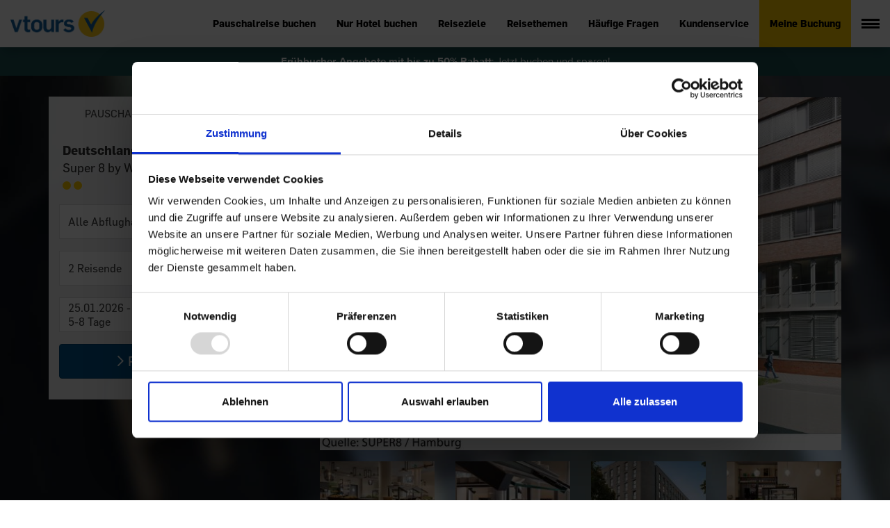

--- FILE ---
content_type: text/html; charset=UTF-8
request_url: https://www.vtours.com/de/reiseziele/deutschland/super-8-by-wyndham-hamburg-mitte-HAM34309/
body_size: 82964
content:
<!DOCTYPE html>
<html lang="de">
<head>
    <meta charset="utf-8">
    <meta name="viewport" content="width=device-width, initial-scale=1, shrink-to-fit=no">
    <meta name="google-site-verification" content="OAhM3mPO3yChLStvUBVZ0yPDePEjmOFkOKNxIScUOp0">
    
                                                                    
        <title>Hotel Super 8 by Wyndham Hamburg Mitte | vtours</title>
                    <link rel="canonical" href="https://www.vtours.com/de/reiseziele/deutschland/super-8-by-wyndham-hamburg-mitte-HAM34309/">
            <meta name="robots" content="index, follow">
                <meta name="description" content="Jetzt günstig Deutschland Urlaub buchen im &prime;Super 8 by Wyndham Hamburg Mitte&prime; ☀ 3 Sterne Hotel, Hamburg auf vtours.com!">
            
        <link rel="preload" media="(max-width: 480px)" href="/img/hero-image-hoteldetails-xs.jpg" as="image" fetchPriority="high">
    <link rel="preload" media="(min-width: 481px) and (max-width: 768px)" href="/img/hero-image-hoteldetails-sm.jpg" as="image" fetchPriority="high">
    <link rel="preload" media="(min-width: 769px) and (max-width: 1200px)" href="/img/hero-image-hoteldetails-md.jpg" as="image" fetchPriority="high">
    <link rel="preload" media="(min-width: 1201px)" href="/img/hero-image-hoteldetails-lg.jpg" as="image" fetchPriority="high">
    <link rel="preload" href="/fonts/flama.woff2" as="font" crossorigin>
    <link rel="preload" href="/fonts/vt.woff2" as="font" crossorigin>
    <link rel="preload" href="/fonts/2FC273_12_0.woff2" as="font" crossorigin>
    <link rel="preload" href="/fonts/2FC273_F_0.woff2" as="font" crossorigin>

    <link rel="dns-prefetch" href="//www.google-analytics.com">
    <link rel="dns-prefetch" href="//google-analytics.com">
    <link rel="dns-prefetch" href="//www.googletagmanager.com">
    <link rel="dns-prefetch" href="//consent.cookiebot.com">

    <link rel="stylesheet" href="/css/main.css?v=1766040828717" media="all">

    <link rel="apple-touch-icon" sizes="180x180" href="/img/favicons/apple-touch-icon.png">
    <link rel="icon" type="image/png" href="/img/favicons/favicon-32x32.png" sizes="32x32">
    <link rel="icon" type="image/png" href="/img/favicons/favicon-16x16.png" sizes="16x16">
    <link rel="manifest" href="/img/favicons/manifest.json">
    <link rel="mask-icon" href="/img/favicons/safari-pinned-tab.svg" color="#0061a1">
    <link rel="shortcut icon" href="/img/favicons/favicon.ico">

    
    <meta name="msapplication-config" content="/img/favicons/browserconfig.xml">
    <meta name="theme-color" content="#ffffff">

                <!-- Google Tag Manager -->
        <script>
            (function(w, d, s, l, i) {
                w[l] = w[l] || [];
                w[l].push({'gtm.start': new Date().getTime(), event: 'gtm.js'});
                var f = d.getElementsByTagName(s)[0],
                    j = d.createElement(s),
                    dl = l != 'dataLayer' ? '&l=' + l : '';
                j.async = true;
                j.src = '//www.googletagmanager.com/gtm.js?id=' + i + dl;
                f.parentNode.insertBefore(j, f);
            })(window, document, 'script', 'dataLayer', 'GTM-NFVCXV');
        </script>
        <!-- End Google Tag Manager -->
    

    <!-- TODO: Uncomment this, remove critical import in main.css -->
    <!--<link rel="stylesheet" href="../../web/css/critical.css" inline>-->
    
            <!--[if lt IE 9]>
    <script src="/../js/plugins.js?v=1766040828717"></script>
    <![endif]-->
    <script>
        var translation = {
            locale: 'de',
            day: 'Tag',
            days: 'Tage',
            week: 'Woche',
            weeks: 'Wochen',
            placeholderSelectOrigin: 'Alle Abflughäfen',
            placeholderSelectDestination: 'Ihr Reiseziel',
            placeholderTravelDate: 'Reisezeit',
            placeholderPassenger: 'Reisender',
            placeholderPassengers: 'Reisende',
        };
        var config = {
            breakpointXs: 480,
            breakpointSm: 768,
            breakpointMd: 992,
            breakpointLg: 1200,
        };
        var locationsData = [];
    </script>

        <script type="application/ld+json">
{
    "@context": "http://schema.org",
    "@type": "Hotel",
    "name": "Super 8 by Wyndham Hamburg Mitte",
    "address": {
        "@type": "PostalAddress",
        "addressLocality": "Hamburg",
        "addressRegion" : "Hamburg",    
        "postalCode": "20537",
        "streetAddress": "Wikingerweg 4",
        "addressCountry": "Deutschland"
    },
    "geo": {
        "@type": "GeoCoordinates",
        "latitude": 53.55172,
        "longitude": 10.031714
    },
        "starRating": {
        "@type" : "Rating",
        "ratingValue" : "3"
    },
        "telephone": "",
    "image": "https://www.vtours.com/hotel/images/870/super8_hamburg2a-19.jpg_megathumbnail.jpg"
}

    </script>
    </head>
<body id="body" class="hotel-detail citykey-HAMHAM">

                

<header>
    <ul class="skiplinks" aria-label="Website Bereiche">
    <li><a href="#logo">Navigation</a></li>    
    <li><a href="#main">Hauptinhalt</a></li>
    <li><a href="#footer">Fu&szlig;zeile</a></li>
</ul>    <nav role="navigation" aria-label="Hauptnavigation">
                <div class="header-main">
            <a href="/de/" class="logo" id="logo" title="Startseite">
                <img width="281" height="79" src="/img/vtours-com-logo.png" alt="vtours.com: Urlaub, der passt! Hotels &amp; Pauschalreisen 2024 / 2025 günstig online buchen">
            </a>
            <div class="header-right">

                <ul class="primary">
                    <li class="primary-link ">
                        <a href="https://booking.vtours.com/search/region?ibe=package">Pauschalreise buchen</a>
                    </li>
                    <li class="primary-link">
                        <a href="https://booking.vtours.com/search/region?ibe=hotel">Nur Hotel buchen</a>
                    </li>
                    <li class="primary-link">
                        <a href="/de/reiseziele/">Reiseziele</a>
                    </li>
                    <li class="primary-link">
                        <a href="/de/specials/">Reisethemen</a>
                    </li>
                    <li class="primary-link">
                        <a href="/de/service/faq/">Häufige Fragen</a>
                    </li>
                    <li class="primary-link">
                        <a href="/de/service/">Kundenservice</a>
                    </li>
                    <li class="primary-booking">
                        <a href="/de/meinebuchung/">Meine Buchung</a>
                    </li>
                </ul>

                <div class="burger-menu flyout01-ftoggle">
                    <button class="burger" aria-label="Menü anzeigen" aria-haspopup="true">
                        <span></span>
                        <span></span>
                        <span></span>
                    </button>
                </div>

            </div>
        </div>
    </nav>
</header>  
<div id="flyout01" class="flyout vis-hidden" role="dialog" aria-modal="true" aria-label="Menü">
        
    <div class="flyout-content">
        
        <div class="flyout-headline">
            <a href="/de/" class="flyout-logo" title="Startseite">
                <img width="281" height="79" src="/img/vtours-com-logo.png" loading="lazy" alt="vtours logo">
            </a>
            <button class="flyout-close flyout01-ftoggle" aria-label="Menü schliessen"></button>
        </div>

        <ul id=seg01>
            <li class="title">Schnell zum Ziel</li>
            <li><a href="/de/meinebuchung/">Meine Buchung</a></li>
            <li><a href="/de/service/">Kundenservice</a></li>
            <li><a href="/de/service/faq/">FAQ / Häufige Fragen</a></li>
            <li><a href="https://jobs.vtours.com/career" target="_blank">Karriere</a></li>
                        <li><a href="/de/newsletter/">Newsletter</a></li>
                    </ul>

        <ul id=seg02>
            <li class="title">Direkt buchen</li>
            <li><a href="https://booking.vtours.com/search/region?ibe=package">Pauschalreise buchen</a></li>
            <li><a href="https://booking.vtours.com/search/region?ibe=hotel">Nur Hotel buchen</a></li>
        </ul>

        <ul id=seg03>
            <li class="title">Reisethemen</li>
            <li><a href="/de/specials/all-inclusive-urlaub/">All Inclusive Urlaub</a></li>
            <li><a href="/de/specials/last-minute-urlaub/">Last Minute Urlaub</a></li>
            <li><a href="/de/specials/aktuelle-reiseangebote/"><b>%</b> Aktuelle Angebote</a></li>	
            <li><a href="/de/urlaub-mit-kindern/">Urlaub mit Kindern</a></li>
            <li><a href="/de/wellnessurlaub/">Wellnessurlaub</a></li>
            <li><a href="/de/staedtereisen/">Städtereisen</a></li>       
            <li><a href="/de/nachhaltig-reisen/">Nachhaltig reisen</a></li>
            <li><a href="/de/specials/"><strong>Alle Reisethemen</strong></a></li>
        </ul>

        <ul id=seg04>
            <li class="title">Beliebte Reiseziele</li>
            <li><a href="/de/reiseziele/türkei/region/türkische-riviera/">Türkische Riviera</a></li>
            <li><a href="/de/reiseziele/türkei/region/türkische-ägäis/">Türkische Ägäis</a></li>
            <li><a href="/de/reiseziele/spanien/region/mallorca-balearen/">Mallorca</a></li>
            <li><a href="/de/reiseziele/spanien/region/gran-canaria-kanaren/">Gran Canaria</a></li>
            <li><a href="/de/reiseziele/spanien/region/fuerteventura-kanaren/">Fuerteventura</a></li>
            <li><a href="/de/reiseziele/spanien/region/teneriffa-kanaren/">Teneriffa</a></li>
            <li><a href="/de/reiseziele/griechenland/region/kreta/">Kreta</a></li>
            <li><a href="/de/reiseziele/griechenland/region/kos/">Kos</a></li>
            <li><a href="/de/reiseziele/griechenland/region/korfu/">Korfu</a></li>
            <li><a href="/de/reiseziele/griechenland/region/rhodos/">Rhodos</a></li>
            <li><a href="/de/reiseziele/ägypten/region/rotes-meer/">Rotes Meer (Ägypten)</a></li>
            <li><a href="/de/reiseziele/tunesien/region/insel-djerba/">Djerba</a></li>
            <li><a href="/de/reiseziele/"><strong>Alle Reiseziele</strong></a></li>
        </ul>
        
        <div id="flyout-footer"></div>
        
        <ul id="seg05" class="social-media list-inline">
            <li>
                <a href="https://www.facebook.com/vtours.de" target="_blank" title="vtours auf Facebook">
                    <img src="/vtours.de/social-media-icons/facebook-90x90.png?v=1769164107" alt="Facebook" loading="lazy" width="90" height="90">
                </a>
            </li>
            <li>
                <a href="https://www.instagram.com/vtours.de/" target="_blank" title="vtours auf Instagram">
                    <img src="/vtours.de/social-media-icons/instagram-90x90.png?v=1769164107" alt="Instagram" loading="lazy" width="90" height="90">
                </a>
            </li>
            <li>
                <a href="https://www.tiktok.com/@vtours.de" target="_blank" title="vtours auf TikTok">
                   <img src="/vtours.de/social-media-icons/tiktok-90x90.png?v=1769164107" alt="TikTok" loading="lazy" width="90" height="90"> 
                </a>
            </li>
        </ul>

    </div>
    <button class="flyout-transp flyout01-ftoggle" aria-label="Menü schliessen"></button>
		
		
</div>
<main id="main" class="content-container side-collapse-container">
                    
    <script id="hotelData">
        var hotelAttr = {
            iff:'212860',
            cityKey: 'HAMHAM',
            vtHotelCode: 'HAM34309',
            rentalcar: false        };
    </script>
    
        <div class="stage lazyload heroimage" id="stage-hotel-detail-hero"
        
                    data-sizes="auto" data-bgset="/img/hero-image-hoteldetails-xs.jpg [(max-width: 480px)] | /img/hero-image-hoteldetails-sm.jpg [(max-width: 768px)] | /img/hero-image-hoteldetails-md.jpg [(max-width: 1200px)] | /img/hero-image-hoteldetails-lg.jpg "
        
                ><div class="inner"><div class="container"><div class="lazyload"><div class="row row-padding"><div class="col-md-4"><div class="searchbox hotel"><!-- Nav tabs --><ul class="searchbox-nav" role="tablist"><li class="searchbox-nav-tab active" role="presentation"><a href="#travel--hotel-detail-hero" id="tab-travel--hotel-detail-hero" aria-controls="travel--hotel-detail-hero" role="tab" data-toggle="tab">
                Pauschal
            </a></li><li class="searchbox-nav-tab" role="presentation"><a href="#hotel--hotel-detail-hero" id="tab-hotel--hotel-detail-hero" aria-controls="hotel--hotel-detail-hero" role="tab" data-toggle="tab">
                Hotel
            </a></li><li class="searchbox-nav-tab-filler" role="none">
            &nbsp;
        </li></ul><!-- Tab panes --><div class="tab-content"><div class="headline "><strong>Deutschland - Hamburg</strong><br>Super 8 by Wyndham Hamburg Mitte
                <span class="star-rating medium" title="Hotelkategorie: 3"><span></span><span></span><span></span></span></div><!-- package --><div role="tabpanel" class="tab-pane fade in active js-search-form dp-parent" id="travel--hotel-detail-hero" aria-labelledby="tab-travel--hotel-detail-hero"><form accept-charset="utf-8" action="//booking.vtours.com/offer" method="get" id="form-travel--hotel-detail-hero" aria-label="Pauschalreise buchen"><input type="hidden" name="ibe" value="package"/><div class="fbasis fbasis-50"><div class="form-group has-feedback"><input type="search" name="origin" class="input-origin form-control search-dropdown"
           placeholder="Alle Abflughäfen" data-placeholder="Alle Abflughäfen" aria-label="Abflughafen wählen"
           data-noresults="Keine Abflughäfen gefunden."><input type="hidden" name="depap" value="" class="tt-depap"><i class="icon-flug-start form-control-feedback"></i><div class="result-container"></div></div></div><div class="fbasis fbasis-50"><input type="hidden" name="aid" value="212860"></div><div class="fbasis fbasis-33"><div class="form-group has-feedback form-passengers js-form-passengers"><div class="js-passengers-input search-dropdown text-container triggerClickOnReturn" tabindex="0" role="button"><span class="input-text" data-passengers="2">2 Erwachsene </span></div><i class="icon-passagiere form-control-feedback"></i><input type="hidden" name="child" value="" class="tt-child"/><div class="pdropdown dropdown-menu dropdown-menu-right"><ul class="pdrop list-unstyled"><li class="number"><button type="button" class="minus" title="Anzahl Erwachsene reduzieren"><i class="icon-minus"></i></button><span class="text"><input type="hidden" name="adult" data-type="adt" value="2">
                    Erwachsene: <span class="adt">2</span><span class="info-text">&gt; 16 Jahre</span></span><button  type="button" class="plus pull-right" title="Anzahl Erwachsene erhöhen"><i class="icon-plus"></i></button></li><li class="number"><button  type="button" class="minus" title="Anzahl Kinder reduzieren"><i class="icon-minus"></i></button><span class="text"><input type="hidden" name="chd" data-type="chd" value="0">
                    Kinder: <span class="chd">0</span><span class="info-text">0&ndash;16 Jahre</span></span><button  type="button" class="plus pull-right" title="Anzahl Kinder erhöhen"><i class="icon-plus"></i></button></li><li class="child-input child1" style="display: none"><span class="child-info">
                    Alter der Kinder bei Rückreise <br><span
                        class="info-text">Kinder unter 2 Jahren haben keinen Anspruch auf einen eigenen Sitzplatz.</span></span><span class="custom-select"><select name="children[0]" class="form-control" aria-label="Kind 1: Bitte Alter wählen"><option value="">Bitte wählen</option><option value="1">&lt; 2 Jahre</option><option value="2">2 Jahre</option><option value="3">3 Jahre</option><option value="4">4 Jahre</option><option value="5">5 Jahre</option><option value="6">6 Jahre</option><option value="7">7 Jahre</option><option value="8">8 Jahre</option><option value="9">9 Jahre</option><option value="10">10 Jahre</option><option value="11">11 Jahre</option><option value="12">12 Jahre</option><option value="13">13 Jahre</option><option value="14">14 Jahre</option><option value="15">15 Jahre</option><option value="16">16 Jahre</option></select></span></li><li class="child-input child2" style="display: none"><span class="custom-select"><select name="children[1]" class="form-control" aria-label="Kind 2: Bitte Alter wählen"><option value="">Bitte wählen</option><option value="1">&lt; 2 Jahre</option><option value="2">2 Jahre</option><option value="3">3 Jahre</option><option value="4">4 Jahre</option><option value="5">5 Jahre</option><option value="6">6 Jahre</option><option value="7">7 Jahre</option><option value="8">8 Jahre</option><option value="9">9 Jahre</option><option value="10">10 Jahre</option><option value="11">11 Jahre</option><option value="12">12 Jahre</option><option value="13">13 Jahre</option><option value="14">14 Jahre</option><option value="15">15 Jahre</option><option value="16">16 Jahre</option></select></span></li><li class="child-input child3" style="display: none"><span class="custom-select"><select name="children[2]" class="form-control" aria-label="Kind 3: Bitte Alter wählen"><option value="">Bitte wählen</option><option value="1">&lt; 2 Jahre</option><option value="2">2 Jahre</option><option value="3">3 Jahre</option><option value="4">4 Jahre</option><option value="5">5 Jahre</option><option value="6">6 Jahre</option><option value="7">7 Jahre</option><option value="8">8 Jahre</option><option value="9">9 Jahre</option><option value="10">10 Jahre</option><option value="11">11 Jahre</option><option value="12">12 Jahre</option><option value="13">13 Jahre</option><option value="14">14 Jahre</option><option value="15">15 Jahre</option><option value="16">16 Jahre</option></select></span></li><li class="child-input child4" style="display: none"><span class="custom-select"><select name="children[3]" class="form-control" aria-label="Kind 4: Bitte Alter wählen"><option value="">Bitte wählen</option><option value="1">&lt; 2 Jahre</option><option value="2">2 Jahre</option><option value="3">3 Jahre</option><option value="4">4 Jahre</option><option value="5">5 Jahre</option><option value="6">6 Jahre</option><option value="7">7 Jahre</option><option value="8">8 Jahre</option><option value="9">9 Jahre</option><option value="10">10 Jahre</option><option value="11">11 Jahre</option><option value="12">12 Jahre</option><option value="13">13 Jahre</option><option value="14">14 Jahre</option><option value="15">15 Jahre</option><option value="16">16 Jahre</option></select></span></li><li><button class="btn btn-primary btn-block close-dropdown" type="button">Übernehmen</button></li></ul></div></div></div><div class="fbasis fbasis-33"><div class="dpicker form-group has-feedback date-select triggerClickOnReturn" tabindex="0" role="button"><input type="hidden" class="dateFrom" name="ddate"><input type="hidden" class="dateTo" name="rdate"><input type="hidden" class="durInput" name="dur" value="4,7"><i class="icon-kalender form-control-feedback"></i><div class="text-container"><div class="input-text text"></div></div><div class="dpicker__mobile-headline__tmpl"><div class="dp-headline"><span class="text">Datum auswählen</span></div></div><div class="hidden dpicker__timespan__tmpl"><div class="dpicker__timespan__tmpl__container ranges row"><div class="col-md-6 margin-y-15"><fieldset><legend>Reisetermin</legend><label class="radio-inline"><input type="radio" name="packageinlineRadioOptions-112827608137" class="inlineRadio1" value="1" checked="" aria-label="Reisetermin flexibel"> flexibel
                    </label><label class="radio-inline"><input type="radio" name="packageinlineRadioOptions-112827608137" class="inlineRadio2" value="2" aria-label="exakte Reisedaten"> exakte Reisedaten
                    </label></fieldset></div><div class="col-md-6 margin-y-15"><b>Reisedauer</b><select class="form-control form-control-sm dur-select" name="durselect" aria-label="Reisedauer"><option value="" label="beliebig" translate="">beliebig</option><option label="exakt wie angegeben" value="exact">exakt wie angegeben</option><option disabled>--------------------------</option><option label="1 Woche" value="7">1 Woche</option><option label="2 Wochen" value="14">2 Wochen</option><option label="3 Wochen" value="21">3 Wochen</option><option disabled>--------------------------</option><option label="2-4 Tage" value="1,3">2-4 Tage</option><option label="5-8 Tage" value="4,7" selected="selected">5-8 Tage</option><option label="9-12 Tage" value="8,11">9-12 Tage</option><option label="13-15 Tage" value="12,14">13-15 Tage</option><option label="16-22 Tage" value="15,21">16-22 Tage</option><option disabled>--------------------------</option><option label="2 Tage" value="1">2 Tage</option><option label="3 Tage" value="2">3 Tage</option><option label="4 Tage" value="3">4 Tage</option><option label="5 Tage" value="4">5 Tage</option><option label="6 Tage" value="5">6 Tage</option><option label="7 Tage" value="6">7 Tage</option><option label="8 Tage" value="7">8 Tage</option><option label="9 Tage" value="8">9 Tage</option><option label="10 Tage" value="9">10 Tage</option><option label="11 Tage" value="10">11 Tage</option><option label="12 Tage" value="11">12 Tage</option><option label="13 Tage" value="12">13 Tage</option><option label="14 Tage" value="13">14 Tage</option><option label="15 Tage" value="14">15 Tage</option><option label="16 Tage" value="15">16 Tage</option><option label="17 Tage" value="16">17 Tage</option><option label="18 Tage" value="17">18 Tage</option><option label="19 Tage" value="18">19 Tage</option><option label="20 Tage" value="19">20 Tage</option><option label="21 Tage" value="20">21 Tage</option><option label="22 Tage" value="21">22 Tage</option><option label=">22 Tage" value="22,99">&gt; 22 Tage</option></select></div></div></div><div class="dpicker-container"></div></div></div><div class="fbasis fbasis-33"><button type="submit" class="btn btn-arrow-right btn-block btn-primary btn-cta"><span class="b-text">Pauschal buchen</span></button></div></form></div><!-- /package --><!-- hotel --><div role="tabpanel" class="tab-pane fade js-search-form dp-parent" id="hotel--hotel-detail-hero" aria-labelledby="tab-hotel--hotel-detail-hero"><form accept-charset="utf-8" action="//booking.vtours.com/offer" method="get" id="form-hotel--hotel-detail-hero" aria-label="Nur Hotel buchen"><input type="hidden" name="ibe" value="hotel"/><div class="fbasis fbasis-50"><input type="hidden" name="aid" value="212860"></div><div class="fbasis fbasis-50"><div class="form-group has-feedback form-passengers js-form-passengers"><div class="js-passengers-input search-dropdown text-container triggerClickOnReturn" tabindex="0" role="button"><span class="input-text" data-passengers="2">2 Erwachsene </span></div><i class="icon-passagiere form-control-feedback"></i><input type="hidden" name="child" value="" class="tt-child"/><div class="pdropdown dropdown-menu dropdown-menu-right"><ul class="pdrop list-unstyled"><li class="number"><button type="button" class="minus" title="Anzahl Erwachsene reduzieren"><i class="icon-minus"></i></button><span class="text"><input type="hidden" name="adult" data-type="adt" value="2">
                    Erwachsene: <span class="adt">2</span><span class="info-text">&gt; 16 Jahre</span></span><button  type="button" class="plus pull-right" title="Anzahl Erwachsene erhöhen"><i class="icon-plus"></i></button></li><li class="number"><button  type="button" class="minus" title="Anzahl Kinder reduzieren"><i class="icon-minus"></i></button><span class="text"><input type="hidden" name="chd" data-type="chd" value="0">
                    Kinder: <span class="chd">0</span><span class="info-text">0&ndash;16 Jahre</span></span><button  type="button" class="plus pull-right" title="Anzahl Kinder erhöhen"><i class="icon-plus"></i></button></li><li class="child-input child1" style="display: none"><span class="child-info">
                    Alter der Kinder bei Rückreise <br><span
                        class="info-text">Kinder unter 2 Jahren haben keinen Anspruch auf einen eigenen Sitzplatz.</span></span><span class="custom-select"><select name="children[0]" class="form-control" aria-label="Kind 1: Bitte Alter wählen"><option value="">Bitte wählen</option><option value="1">&lt; 2 Jahre</option><option value="2">2 Jahre</option><option value="3">3 Jahre</option><option value="4">4 Jahre</option><option value="5">5 Jahre</option><option value="6">6 Jahre</option><option value="7">7 Jahre</option><option value="8">8 Jahre</option><option value="9">9 Jahre</option><option value="10">10 Jahre</option><option value="11">11 Jahre</option><option value="12">12 Jahre</option><option value="13">13 Jahre</option><option value="14">14 Jahre</option><option value="15">15 Jahre</option><option value="16">16 Jahre</option></select></span></li><li class="child-input child2" style="display: none"><span class="custom-select"><select name="children[1]" class="form-control" aria-label="Kind 2: Bitte Alter wählen"><option value="">Bitte wählen</option><option value="1">&lt; 2 Jahre</option><option value="2">2 Jahre</option><option value="3">3 Jahre</option><option value="4">4 Jahre</option><option value="5">5 Jahre</option><option value="6">6 Jahre</option><option value="7">7 Jahre</option><option value="8">8 Jahre</option><option value="9">9 Jahre</option><option value="10">10 Jahre</option><option value="11">11 Jahre</option><option value="12">12 Jahre</option><option value="13">13 Jahre</option><option value="14">14 Jahre</option><option value="15">15 Jahre</option><option value="16">16 Jahre</option></select></span></li><li class="child-input child3" style="display: none"><span class="custom-select"><select name="children[2]" class="form-control" aria-label="Kind 3: Bitte Alter wählen"><option value="">Bitte wählen</option><option value="1">&lt; 2 Jahre</option><option value="2">2 Jahre</option><option value="3">3 Jahre</option><option value="4">4 Jahre</option><option value="5">5 Jahre</option><option value="6">6 Jahre</option><option value="7">7 Jahre</option><option value="8">8 Jahre</option><option value="9">9 Jahre</option><option value="10">10 Jahre</option><option value="11">11 Jahre</option><option value="12">12 Jahre</option><option value="13">13 Jahre</option><option value="14">14 Jahre</option><option value="15">15 Jahre</option><option value="16">16 Jahre</option></select></span></li><li class="child-input child4" style="display: none"><span class="custom-select"><select name="children[3]" class="form-control" aria-label="Kind 4: Bitte Alter wählen"><option value="">Bitte wählen</option><option value="1">&lt; 2 Jahre</option><option value="2">2 Jahre</option><option value="3">3 Jahre</option><option value="4">4 Jahre</option><option value="5">5 Jahre</option><option value="6">6 Jahre</option><option value="7">7 Jahre</option><option value="8">8 Jahre</option><option value="9">9 Jahre</option><option value="10">10 Jahre</option><option value="11">11 Jahre</option><option value="12">12 Jahre</option><option value="13">13 Jahre</option><option value="14">14 Jahre</option><option value="15">15 Jahre</option><option value="16">16 Jahre</option></select></span></li><li><button class="btn btn-primary btn-block close-dropdown" type="button">Übernehmen</button></li></ul></div></div></div><div class="fbasis fbasis-50"><div class="dpicker form-group has-feedback date-select triggerClickOnReturn" tabindex="0" role="button"><input type="hidden" class="dateFrom" name="ddate"><input type="hidden" class="dateTo" name="rdate"><input type="hidden" class="durInput" name="dur" value="4,7"><i class="icon-kalender form-control-feedback"></i><div class="text-container"><div class="input-text text"></div></div><div class="dpicker__mobile-headline__tmpl"><div class="dp-headline"><span class="text">Datum auswählen</span></div></div><div class="hidden dpicker__timespan__tmpl"><div class="dpicker__timespan__tmpl__container ranges row"><div class="col-md-6 margin-y-15"><fieldset><legend>Reisetermin</legend><label class="radio-inline"><input type="radio" name="hotelinlineRadioOptions-112827914663" class="inlineRadio1" value="1" checked="" aria-label="Reisetermin flexibel"> flexibel
                    </label><label class="radio-inline"><input type="radio" name="hotelinlineRadioOptions-112827914663" class="inlineRadio2" value="2" aria-label="exakte Reisedaten"> exakte Reisedaten
                    </label></fieldset></div><div class="col-md-6 margin-y-15"><b>Reisedauer</b><select class="form-control form-control-sm dur-select" name="durselect" aria-label="Reisedauer"><option value="" label="beliebig" translate="">beliebig</option><option label="exakt wie angegeben" value="exact">exakt wie angegeben</option><option disabled>--------------------------</option><option label="1 Woche" value="7">1 Woche</option><option label="2 Wochen" value="14">2 Wochen</option><option label="3 Wochen" value="21">3 Wochen</option><option disabled>--------------------------</option><option label="2-4 Tage" value="1,3">2-4 Tage</option><option label="5-8 Tage" value="4,7" selected="selected">5-8 Tage</option><option label="9-12 Tage" value="8,11">9-12 Tage</option><option label="13-15 Tage" value="12,14">13-15 Tage</option><option label="16-22 Tage" value="15,21">16-22 Tage</option><option disabled>--------------------------</option><option label="2 Tage" value="1">2 Tage</option><option label="3 Tage" value="2">3 Tage</option><option label="4 Tage" value="3">4 Tage</option><option label="5 Tage" value="4">5 Tage</option><option label="6 Tage" value="5">6 Tage</option><option label="7 Tage" value="6">7 Tage</option><option label="8 Tage" value="7">8 Tage</option><option label="9 Tage" value="8">9 Tage</option><option label="10 Tage" value="9">10 Tage</option><option label="11 Tage" value="10">11 Tage</option><option label="12 Tage" value="11">12 Tage</option><option label="13 Tage" value="12">13 Tage</option><option label="14 Tage" value="13">14 Tage</option><option label="15 Tage" value="14">15 Tage</option><option label="16 Tage" value="15">16 Tage</option><option label="17 Tage" value="16">17 Tage</option><option label="18 Tage" value="17">18 Tage</option><option label="19 Tage" value="18">19 Tage</option><option label="20 Tage" value="19">20 Tage</option><option label="21 Tage" value="20">21 Tage</option><option label="22 Tage" value="21">22 Tage</option><option label=">22 Tage" value="22,99">&gt; 22 Tage</option></select></div></div></div><div class="dpicker-container"></div></div></div><div class="fbasis fbasis-50"><button type="submit" class="btn btn-arrow-right btn-block btn-primary btn-cta"><span class="b-text">Hotel buchen</span></button></div></form></div><!-- /hotel --></div></div></div><div class="col-md-8 text-right hidden-xs"><div class="row row-padding-small"><button class="canvas col-sm-12" data-index="0" data-toggle="modal" data-target="#modal-1758029007"><img src="/hotel/images/870/super8_hamburg2a-19.jpg_megathumbnail.jpg" class="img-fullwidth"
                                     alt="3 Sterne Hotel: Super 8 by Wyndham Hamburg Mitte - Hamburg, Hamburg" title="Super 8 by Wyndham Hamburg Mitte" fetchPriority="high"></button></div><div class="row row-padding-small "><div class="thumbs col-xs-4 col-sm-3 " data-index="1" data-toggle="modal"
                             data-target="#modal-1758029007"><img width="160" height="160" loading="lazy" src="/hotel/images/160/super8_hamburg3b-20.jpg_megathumbnail.jpg" class="img-responsive" title="Super 8 by Wyndham Hamburg Mitte, Bild 2 ansehen"
                                 alt="Super 8 by Wyndham Hamburg Mitte, Bild 2"></div><div class="thumbs col-xs-4 col-sm-3 " data-index="2" data-toggle="modal"
                             data-target="#modal-1758029007"><img width="160" height="160" loading="lazy" src="/hotel/images/160/super8_hamburg3c-20.jpg_megathumbnail.jpg" class="img-responsive" title="Super 8 by Wyndham Hamburg Mitte, Bild 3 ansehen"
                                 alt="Super 8 by Wyndham Hamburg Mitte, Bild 3"></div><div class="thumbs col-xs-4 col-sm-3 " data-index="3" data-toggle="modal"
                             data-target="#modal-1758029007"><img width="160" height="160" loading="lazy" src="/hotel/images/160/super8_hamburg2c-20.jpg_megathumbnail.jpg" class="img-responsive" title="Super 8 by Wyndham Hamburg Mitte, Bild 4 ansehen"
                                 alt="Super 8 by Wyndham Hamburg Mitte, Bild 4"></div><div class="thumbs col-xs-4 col-sm-3 hidden-xs" data-index="4" data-toggle="modal"
                             data-target="#modal-1758029007"><img width="160" height="160" loading="lazy" src="/hotel/images/160/super8_hamburg3d-20.jpg_megathumbnail.jpg" class="img-responsive" title="Super 8 by Wyndham Hamburg Mitte, Bild 5 ansehen"
                                 alt="Super 8 by Wyndham Hamburg Mitte, Bild 5"></div></div></div><div class="col-xs-12 visible-xs-block"><div class="row row-padding-small"><div class="slider-mobile col-xs-12"><div class="slide"><img src="/hotel/images/870/super8_hamburg2a-19.jpg_megathumbnail.jpg" class="img-fullwidth" alt="3 Sterne Hotel: Super 8 by Wyndham Hamburg Mitte - Hamburg, Hamburg, Bild 1" fetchPriority="high"></div><div class="slide"><img src="/img/shim.gif" data-src="/hotel/images/870/super8_hamburg3b-20.jpg_megathumbnail.jpg" class="img-fullwidth" alt="3 Sterne Hotel: Super 8 by Wyndham Hamburg Mitte - Hamburg, Hamburg, Bild 2"></div><div class="slide"><img src="/img/shim.gif" data-src="/hotel/images/870/super8_hamburg3c-20.jpg_megathumbnail.jpg" class="img-fullwidth" alt="3 Sterne Hotel: Super 8 by Wyndham Hamburg Mitte - Hamburg, Hamburg, Bild 3"></div><div class="slide"><img src="/img/shim.gif" data-src="/hotel/images/870/super8_hamburg2c-20.jpg_megathumbnail.jpg" class="img-fullwidth" alt="3 Sterne Hotel: Super 8 by Wyndham Hamburg Mitte - Hamburg, Hamburg, Bild 4"></div><div class="slide"><img src="/img/shim.gif" data-src="/hotel/images/870/super8_hamburg3d-20.jpg_megathumbnail.jpg" class="img-fullwidth" alt="3 Sterne Hotel: Super 8 by Wyndham Hamburg Mitte - Hamburg, Hamburg, Bild 5"></div><div class="slide"><img src="/img/shim.gif" data-src="/hotel/images/870/super8_hamburg3a-20.jpg_megathumbnail.jpg" class="img-fullwidth" alt="3 Sterne Hotel: Super 8 by Wyndham Hamburg Mitte - Hamburg, Hamburg, Bild 6"></div><div class="slide"><img src="/img/shim.gif" data-src="/hotel/images/870/super8_hamburg3a-19.jpg_megathumbnail.jpg" class="img-fullwidth" alt="3 Sterne Hotel: Super 8 by Wyndham Hamburg Mitte - Hamburg, Hamburg, Bild 7"></div><div class="slide"><img src="/img/shim.gif" data-src="/hotel/images/870/super8_hamburg2b-20.jpg_megathumbnail.jpg" class="img-fullwidth" alt="3 Sterne Hotel: Super 8 by Wyndham Hamburg Mitte - Hamburg, Hamburg, Bild 8"></div><div class="slide"><img src="/img/shim.gif" data-src="/hotel/images/870/super8_hamburg3e-20.jpg_megathumbnail.jpg" class="img-fullwidth" alt="3 Sterne Hotel: Super 8 by Wyndham Hamburg Mitte - Hamburg, Hamburg, Bild 9"></div><div class="slide"><img src="/img/shim.gif" data-src="/hotel/images/870/super8_hamburg2a-20.jpg_megathumbnail.jpg" class="img-fullwidth" alt="3 Sterne Hotel: Super 8 by Wyndham Hamburg Mitte - Hamburg, Hamburg, Bild 10"></div></div></div></div></div><div class="modal lightbox-gallery fade" id="modal-1758029007" tabindex="-1" role="dialog" aria-hidden="true"><div class="modal-dialog modal-lg"><div class="modal-content"><div class="modal-header"><button type="button" class="close" data-dismiss="modal" aria-label="Close"><span aria-hidden="true">&times;</span></button></div><div class="modal-body"><div class="slider-for"><div class="slide--has-caption hide-on-load"><img src="/hotel/images/870/super8_hamburg2a-19.jpg_megathumbnail.jpg" alt="Super 8 by Wyndham Hamburg Mitte (Bild 1)"><div class="caption">Super 8 by Wyndham Hamburg Mitte</div></div><div class="slide--has-caption hide-on-load"><img src="/img/shim.gif" data-lazy="/hotel/images/870/super8_hamburg3b-20.jpg_megathumbnail.jpg" alt="Super 8 by Wyndham Hamburg Mitte (Bild 2)"><div class="caption">Super 8 by Wyndham Hamburg Mitte</div></div><div class="slide--has-caption hide-on-load"><img src="/img/shim.gif" data-lazy="/hotel/images/870/super8_hamburg3c-20.jpg_megathumbnail.jpg" alt="Super 8 by Wyndham Hamburg Mitte (Bild 3)"><div class="caption">Super 8 by Wyndham Hamburg Mitte</div></div><div class="slide--has-caption hide-on-load"><img src="/img/shim.gif" data-lazy="/hotel/images/870/super8_hamburg2c-20.jpg_megathumbnail.jpg" alt="Super 8 by Wyndham Hamburg Mitte (Bild 4)"><div class="caption">Super 8 by Wyndham Hamburg Mitte</div></div><div class="slide--has-caption hide-on-load"><img src="/img/shim.gif" data-lazy="/hotel/images/870/super8_hamburg3d-20.jpg_megathumbnail.jpg" alt="Super 8 by Wyndham Hamburg Mitte (Bild 5)"><div class="caption">Super 8 by Wyndham Hamburg Mitte</div></div><div class="slide--has-caption hide-on-load"><img src="/img/shim.gif" data-lazy="/hotel/images/870/super8_hamburg3a-20.jpg_megathumbnail.jpg" alt="Super 8 by Wyndham Hamburg Mitte (Bild 6)"><div class="caption">Super 8 by Wyndham Hamburg Mitte</div></div><div class="slide--has-caption hide-on-load"><img src="/img/shim.gif" data-lazy="/hotel/images/870/super8_hamburg3a-19.jpg_megathumbnail.jpg" alt="Super 8 by Wyndham Hamburg Mitte (Bild 7)"><div class="caption">Super 8 by Wyndham Hamburg Mitte</div></div><div class="slide--has-caption hide-on-load"><img src="/img/shim.gif" data-lazy="/hotel/images/870/super8_hamburg2b-20.jpg_megathumbnail.jpg" alt="Super 8 by Wyndham Hamburg Mitte (Bild 8)"><div class="caption">Super 8 by Wyndham Hamburg Mitte</div></div><div class="slide--has-caption hide-on-load"><img src="/img/shim.gif" data-lazy="/hotel/images/870/super8_hamburg3e-20.jpg_megathumbnail.jpg" alt="Super 8 by Wyndham Hamburg Mitte (Bild 9)"><div class="caption">Super 8 by Wyndham Hamburg Mitte</div></div><div class="slide--has-caption hide-on-load"><img src="/img/shim.gif" data-lazy="/hotel/images/870/super8_hamburg2a-20.jpg_megathumbnail.jpg" alt="Super 8 by Wyndham Hamburg Mitte (Bild 10)"><div class="caption">Super 8 by Wyndham Hamburg Mitte</div></div></div><div class="slider-nav"><div class="hide-on-load"><img loading="lazy" src="/hotel/images/160/super8_hamburg2a-19.jpg_megathumbnail.jpg" alt="Super 8 by Wyndham Hamburg Mitte, Bild 1"></div><div class="hide-on-load"><img loading="lazy" src="/hotel/images/160/super8_hamburg3b-20.jpg_megathumbnail.jpg" alt="Super 8 by Wyndham Hamburg Mitte, Bild 2"></div><div class="hide-on-load"><img loading="lazy" src="/hotel/images/160/super8_hamburg3c-20.jpg_megathumbnail.jpg" alt="Super 8 by Wyndham Hamburg Mitte, Bild 3"></div><div class="hide-on-load"><img loading="lazy" src="/hotel/images/160/super8_hamburg2c-20.jpg_megathumbnail.jpg" alt="Super 8 by Wyndham Hamburg Mitte, Bild 4"></div><div class="hide-on-load"><img loading="lazy" src="/hotel/images/160/super8_hamburg3d-20.jpg_megathumbnail.jpg" alt="Super 8 by Wyndham Hamburg Mitte, Bild 5"></div><div class="hide-on-load"><img loading="lazy" src="/hotel/images/160/super8_hamburg3a-20.jpg_megathumbnail.jpg" alt="Super 8 by Wyndham Hamburg Mitte, Bild 6"></div><div class="hide-on-load"><img loading="lazy" src="/hotel/images/160/super8_hamburg3a-19.jpg_megathumbnail.jpg" alt="Super 8 by Wyndham Hamburg Mitte, Bild 7"></div><div class="hide-on-load"><img loading="lazy" src="/hotel/images/160/super8_hamburg2b-20.jpg_megathumbnail.jpg" alt="Super 8 by Wyndham Hamburg Mitte, Bild 8"></div><div class="hide-on-load"><img loading="lazy" src="/hotel/images/160/super8_hamburg3e-20.jpg_megathumbnail.jpg" alt="Super 8 by Wyndham Hamburg Mitte, Bild 9"></div><div class="hide-on-load"><img loading="lazy" src="/hotel/images/160/super8_hamburg2a-20.jpg_megathumbnail.jpg" alt="Super 8 by Wyndham Hamburg Mitte, Bild 10"></div></div></div></div></div></div></div></div></div></div>
    <div class="container" id="hotel-details-container">
        <div class="row">
            <div class="col-md-4 hidden-xs hidden-sm">&nbsp;
                <div class="affix-container hidden-sm hidden-xs">
    <div class="searchbox cta ">
        <div class="tab-content">
            <div class="tab-pane fade in active">
                                    <div class="headline ">
                        <strong>Deutschland - Hamburg</strong><br>Super 8 by Wyndham Hamburg Mitte
                        <span class="star-rating medium" title="Hotelkategorie: 3"><span></span><span></span><span></span></span>                    </div>
                                <a href="#body" class="btn btn-block btn-arrow-right btn-primary btn-cta js-scrollto">
                    <span class="b-text">Buchen</span>
                </a>
            </div>
        </div>
    </div>
</div>            </div>
            <div class="col-md-8">
                    <div class="stage lazyload bread-crumb" id="stage-bread-crumb"
        
        
                ><div class="inner"><div class=""><div class="lazyload"><div class="row"><div class="col-md-12"><ol class="breadcrumb breadcrumb-list" aria-label="breadcrumb"><li class="breadcrumb-item home "><a href="/de/" title="Start"><span class="icon-home"></span></a></li><li class="breadcrumb-item first"><a href="/de/reiseziele/"><span>Reiseziele</span></a></li><li class="breadcrumb-item"><a href="/de/reiseziele/deutschland/"><span>Deutschland</span></a></li><li class="breadcrumb-item active"><span>Super 8 by Wyndham Hamburg Mitte</span></li></ol></div></div><script type="application/ld+json">
    {
     "@context": "https://schema.org",
     "@type": "BreadcrumbList",
     "itemListElement":[
                    {
                "@type":"ListItem",
                "position":1,
                "name":"Start",
                "item":"https://www.vtours.com/de/"       
            },                    {
                "@type":"ListItem",
                "position":2,
                "name":"Reiseziele",
                "item":"https://www.vtours.com/de/reiseziele/"       
            },                    {
                "@type":"ListItem",
                "position":3,
                "name":"Deutschland",
                "item":"https://www.vtours.com/de/reiseziele/deutschland/"       
            },                    {
                "@type":"ListItem",
                "position":4,
                "name":"Super 8 by Wyndham Hamburg Mitte",
                "item":"https://www.vtours.com/de/reiseziele/deutschland/super-8-by-wyndham-hamburg-mitte-HAM34309/"       
            }                ]
    }
    </script></div></div></div></div>                    <div class="stage lazyload hotel-details-text" id="stage-hotel-details-text"
        
        
                ><div class="inner"><div class=""><div class="lazyload"><div class="row row-padding-small"><div class="col-md-12 text-content"><div class="row row-padding-small"><div class="col-xs-12"><div class="headline"><h1 class="h2">Super 8 by Wyndham Hamburg Mitte
                            <span class="star-rating big" title="Hotelkategorie: 3"><span></span><span></span><span></span></span><div class="h3 hotellocation"><strong>Hamburg &ndash; Deutschland</strong></div></h1><h2 class="hotelregion"><i class="icon icon-orte"></i> Hamburg</h2></div></div><div class="col-xs-12 hotel-short-description"></div></div></div></div></div></div></div></div>                    <div class="stage lazyload hotel-details-list" id="stage-hotel-details-list"
        
        
                ><div class="inner"><div class=""><div class="lazyload"><div class="row row-padding-small"><div class="col-md-12 text-content"><div class="row row-padding-small collapse-list panel-group" id="detail-accordion"><div class="col-sm-6 panel" ><a href="#" class="h3 panel-title headline collapse-title hidden-sm hidden-md hidden-lg collapsed"
            data-target="#detail-list-hotel-2"
            data-toggle="collapse"
            data-parent="#detail-accordion"
            aria-expanded="false"
            role="button"><i class="icon icon-hotel-2"></i> Ausstattung
            <i class="icon icon-link-50 pull-right"></i></a><h3 class="headline hidden-xs" id="feature1"><i class="icon icon-hotel-2"></i> Ausstattung
        </h3><div id="detail-list-hotel-2" class="panel-collapse collapse" role="tabpanel" aria-labelledby="feature1"><ul class="list-unstyled yellow"><li>Rezeption; Zahlungsm&ouml;glichkeiten: Visa, American Express, Mastercard</li><li>hoteleigene Parkm&ouml;glichkeiten</li></ul></div></div><div class="col-sm-6 panel" ><a href="#" class="h3 panel-title headline collapse-title hidden-sm hidden-md hidden-lg collapsed"
            data-target="#detail-list-wohnen-schlafen"
            data-toggle="collapse"
            data-parent="#detail-accordion"
            aria-expanded="false"
            role="button"><i class="icon icon-wohnen-schlafen"></i> Wohnen
            <i class="icon icon-link-50 pull-right"></i></a><h3 class="headline hidden-xs" id="feature2"><i class="icon icon-wohnen-schlafen"></i> Wohnen
        </h3><div id="detail-list-wohnen-schlafen" class="panel-collapse collapse" role="tabpanel" aria-labelledby="feature2"><p>Doppelzimmer (DZ)</p><ul class="list-unstyled yellow"><li>Dusche oder Bad und WC</li><li>Zimmerausstattung: Zimmersafe, Klimaanlage*, Heizung*, Fernseher*</li></ul><p>Einzelzimmer (EZ)</p><ul class="list-unstyled yellow"><li>Dusche oder Bad und WC</li><li>Zimmerausstattung: Haartrockner, Zimmersafe, Klimaanlage*, Heizung*</li></ul></div></div><div class="clearfix"></div><div class="col-sm-6 panel" ><a href="#" class="h3 panel-title headline collapse-title hidden-sm hidden-md hidden-lg collapsed"
            data-target="#detail-list-essen-trinken"
            data-toggle="collapse"
            data-parent="#detail-accordion"
            aria-expanded="false"
            role="button"><i class="icon icon-essen-trinken"></i> Essen &amp; Trinken
            <i class="icon icon-link-50 pull-right"></i></a><h3 class="headline hidden-xs" id="feature3"><i class="icon icon-essen-trinken"></i> Essen &amp; Trinken
        </h3><div id="detail-list-essen-trinken" class="panel-collapse collapse" role="tabpanel" aria-labelledby="feature3"><p>Angebotene Verpflegungsarten:</p><p>Fr&uuml;hst&uuml;ck</p></div></div></div><div class="row row-padding-small infotext"><div class="clearfix"></div><hr><div class="col-sm-12"><P><B>Behindertengerechte Ausstattung</B></P><P></P><ul><li>Die Reise ist im Allgemeinen nicht f&uuml;r Personen mit eingeschr&auml;nkter Mobilit&auml;t geeignet. Bez&uuml;glich genauerer Informationen im Hinblick auf Ihre Bed&uuml;rfnisse wenden Sie sich bitte an unser Service-Center.</li></ul></div><div class="clearfix"></div><hr><div class="col-sm-12"><P><B>Allgemeine Hoteldaten</B></P><P></P><ul><li>Hotelort: Hamburg</li><li>Kategorie der Unterkunft: 3</li><li>Landeskategorie: Aktuell liegen uns keine Kenntnisse &uuml;ber die Landeskategorie des Hotels vor.</li></ul></div><div class="clearfix"></div><hr><div class="col-sm-12"><P>Wichtige Information zum Corona Virus:<br /><br />
Aktuell k&ouml;nnen sich Einreisebestimmungen f&uuml;r das gebuchte Zielland hinsichtlich der Corona Virus Entwicklung auch sehr kurzfristig &auml;ndern. Bitte informieren Sie sich vorab sorgf&auml;ltig &uuml;ber die f&uuml;r Sie aktuell g&uuml;ltigen Einreisebestimmungen &uuml;ber die offiziellen Beh&ouml;rden. <br /><br />
Auf der u. g. Website aktualisieren wir laufend die uns vorliegenden Informationen. Bitte erkundigen Sie sich bis zu Ihrer Abreise regelm&auml;&szlig;ig &uuml;ber den aktuellen Stand und die Einreisebestimmungen zu Ihrem Urlaubsziel.<br /><br />
https://www.vtours.com/de/service/reise/coronavirus-info/<br /><br /><br /><br />
Aufgrund der Corona Pandemie kann es zu &Auml;nderungen und Einschr&auml;nkungen im Einrichtungs- und Service-Angebot des Hotels kommen.<br /><br />
Dies kann z.B. Rezeptionszeiten, ge&auml;nderte Restaurant-Konzepte, fehlende/eingeschr&auml;nkte Wellness Angebote &amp; Animation, sowie die Mini-Club-Betreuung betreffen.<br /><br /><br /><br />
Achtung: Freigep&auml;ck und Verpflegung w&auml;hrend des Fluges k&ouml;nnen je nach Fluggesellschaft variieren. Detailinformationen erhalten Sie unter <br /><br /><a href="/de/service/reise/fluggesellschaften/">vtours Gepäckinformationen</a>: http://www.vtours.de/res/files/Gepaeckinformationen/Gepaeckinfos.pdf.<br /><br /><br /><br />
Wir m&ouml;chten Sie darauf aufmerksam machen, dass Sie am Ankunftstag ab 15 Uhr (&ouml;rtliche Abweichung vorbehalten) in Ihr Hotel einchecken k&ouml;nnen. An Ihrem Abreisetag k&ouml;nnen Sie Ihr Zimmer bis 11 Uhr (&ouml;rtliche Abweichung vorbehalten) nutzen.<br /><br /></P></div><div class="clearfix"></div><hr><div class="col-sm-12"><P>* Hierbei handelt es sich um eine Leistung f&uuml;r die unabh&auml;ngig vom Reiseveranstalter m&ouml;glicherweise eine Geb&uuml;hr erhoben wird.</P></div></div></div></div></div></div></div></div>                    <div class="stage lazyload hotel-details-tipps" id="stage-hotel-details-tipps"
        
        
                ><div class="inner"><div class=""><div class="lazyload"><div class="row row-padding-small"><div class="col-md-12"><div class="flex-row text-content"><div class="flex-col icon"><p class="h3 headline"><i class="icon icon-info"></i></p></div><div class="flex-col text"><h3 class="headline">Wichtige Hinweise</h3><p><p>Der Transfer ist bei dieser Reise nicht inklusive.</p><p>Bequem und g&uuml;nstig zu Ihrem Hotel: Buchen Sie Ihren Urlaubstransfer in Ihrem Reiseb&uuml;ro oder unter www.urlaubstransfers.de.</p><p>Teilweise k&ouml;nnen durch die Kulturtaxe Zusatzkosten entstehen, die direkt vor Ort zu zahlen sind.</p></p></div></div></div></div></div></div></div></div>                    <div class="stage lazyload hotel-details-map" id="stage-hotel-details-map"
        
        
                ><div class="inner"><div class=""><div class="lazyload"><script>
            locationsData[0] = {
                name: "Super 8 by Wyndham Hamburg Mitte",
                lat: 53.55172,
                lng: 10.031714
            };
        </script><div class="row"><div class="col-md-12"><h2 class="h4">
                        Lage: Hotel Super 8 by Wyndham Hamburg Mitte, Hamburg                    </h2></div></div><div id="map-trigger" class="switchblocks margin-y-0-30 map-trigger"><img height="200" width="748" src="/img/map-mock-748.png" alt="Hotel auf Karte anzeigen" loading="lazy"/><button class="btn btn-primary btn-cta"><i class="icon-arrow-right-20"></i> Hotel auf der Karte anzeigen
            </button></div><div id="map-hotel" class="switchblocks margin-y-0-30 hidden"><div class="row row-padding-small"><div class="col-md-12"><div class="map-container"><div id="js-map" class="map" data-latlng="53.55172,10.031714"></div></div></div></div></div></div></div></div></div>                    <div class="stage lazyload hotel-details-text" id="stage-hotel-details-infobox"
        
        
                ><div class="inner"><div class=""><div class="lazyload"><div class="row row-padding-small"><div class="col-md-12"><div class="text-content clearfix"><div class="teaser"><div class="flex-row"><div class="flex-col"><img width="281" height="79" src="/img/vtours-com-logo.png" alt="vtours"></div><div class="flex-col"><p>Sie haben nur das Hotel (ohne Flug) gebucht? Den passenden Transfer zum Hotel finden Sie auf <a href="https://www.urlaubstransfers.de/transferziele/hamburg/" target="_blank">www.urlaubstransfers.de</a></p></div></div></div></div></div></div></div></div></div></div>                    <div class="stage lazyload hotel-details-links" id="stage-hotel-details-nearby"
        
        
                ><div class="inner"><div class=""><div class="lazyload"><p class="h4">Alternative Hotels Hamburg &amp; Umgebung:</p><div class="row list-enum"><div class="col-xs-12 col-md-6 active" data-distance="0.05 km"><p><a title="Hotel Holiday Inn Hamburg - Berliner Tor, Hamburg, Deutschland" href="/de/reiseziele/deutschland/holiday-inn-hamburg-berliner-tor-HAM32587/">
                            Hotel Holiday Inn Hamburg - Berliner Tor,<br/>
                            4 Sterne - Hamburg                        </a></p></div><div class="col-xs-12 col-md-6 active" data-distance="0.49 km"><p><a title="Park Hotel am Berliner Tor, Hamburg, Deutschland" href="/de/reiseziele/deutschland/park-hotel-am-berliner-tor-hamburg-HAM019/">
                            Park Hotel am Berliner Tor,<br/>
                            4 Sterne - Hamburg                        </a></p></div><div class="col-xs-12 col-md-6 active" data-distance="0.82 km"><p><a title="NYX Hotel Hamburg, Hamburg, Deutschland" href="/de/reiseziele/deutschland/nyx-hotel-hamburg-HAM34673/">
                            NYX Hotel Hamburg,<br/>
                            4 Sterne - Hamburg                        </a></p></div><div class="col-xs-12 col-md-6 active" data-distance="1.02 km"><p><a title="Hotel Holiday Inn - the niu,Yen Hamburg City, Hamburg, Deutschland" href="/de/reiseziele/deutschland/holiday-inn-the-niuyen-hamburg-city-HAM34675/">
                            Hotel Holiday Inn - the niu,Yen Hamburg City,<br/>
                            3 Sterne - Hamburg                        </a></p></div><div class="col-xs-12 col-md-6 active" data-distance="1.11 km"><p><a title="Hotel Novotel Hamburg City Alster, Hamburg, Deutschland" href="/de/reiseziele/deutschland/novotel-hamburg-city-alster-HAM34658/">
                            Hotel Novotel Hamburg City Alster,<br/>
                            4 Sterne - Hamburg                        </a></p></div><div class="col-xs-12 col-md-6 active" data-distance="1.54 km"><p><a title="The Scotty Hotel Hamburg, Hamburg, Deutschland" href="/de/reiseziele/deutschland/the-scotty-hotel-hamburg-HAM25333/">
                            The Scotty Hotel Hamburg,<br/>
                            3.5 Sterne - Hamburg                        </a></p></div><div class="col-xs-12 col-md-6 active" data-distance="1.66 km"><p><a title="Hotel Mercure Hamburg City, Hamburg, Deutschland" href="/de/reiseziele/deutschland/mercure-hamburg-city-HAM30687/">
                            Hotel Mercure Hamburg City,<br/>
                            2 Sterne - Hamburg                        </a></p></div><div class="col-xs-12 col-md-6 active" data-distance="1.79 km"><p><a title="Hotel ARCOTEL Rubin Hamburg, Hamburg, Deutschland" href="/de/reiseziele/deutschland/arcotel-rubin-hamburg-HAM34672/">
                            Hotel ARCOTEL Rubin Hamburg,<br/>
                            4 Sterne - Hamburg                        </a></p></div><div class="col-xs-12 col-md-6 active" data-distance="2.21 km"><p><a title="Apartment Hotel Hamburg Mitte, Hamburg, Deutschland" href="/de/reiseziele/deutschland/apartment-hotel-hamburg-mitte-HAM19055/">
                            Apartment Hotel Hamburg Mitte,<br/>
                            3 Sterne - Hamburg                        </a></p></div><div class="col-xs-12 col-md-6 active" data-distance="2.62 km"><p><a title="Hotel Reichshof Hamburg, Hamburg, Deutschland" href="/de/reiseziele/deutschland/reichshof-hamburg-HAM34312/">
                            Hotel Reichshof Hamburg,<br/>
                            4 Sterne - Hamburg                        </a></p></div></div></div></div></div></div>                    <div class="stage lazyload hotel-details-links" id="stage-hotel-details-links"
        
        
                ><div class="inner"><div class=""><div class="lazyload"><p class="h4">Diese Regionen könnten Sie auch interessieren:</p><div class="row list-enum"><div class="col-xs-12 col-md-6"><p><a href="/de/reiseziele/deutschland/stadt/hamburg/">Hotels in Hamburg</a></p></div><div class="col-xs-12 col-md-6"><p><a href="/de/reiseziele/deutschland/stadt/berlin/">Hotels in Berlin</a></p></div><div class="col-xs-12 col-md-6"><p><a href="/de/reiseziele/deutschland/region/niedersachsen/">Hotels in Niedersachsen</a></p></div><div class="col-xs-12 col-md-6"><p><a href="/de/reiseziele/deutschland/region/schleswig-holstein/">Hotels in Schleswig-Holstein</a></p></div><div class="col-xs-12 col-md-6"><p><a href="/de/reiseziele/deutschland/region/hessen/">Hotels in Hessen</a></p></div></div></div></div></div></div>            </div>
        </div>
    </div>

    

    
</main>
    <footer id="footer">
    <div class="footer-primary">
        <div class="container">
            <div class="row">
                <div class="col-md-12 followus">
                    <ul class="list-inline">
                        <li><span class="h6">Folgen Sie uns</span></li>
                        <li>
                            <a href="https://www.facebook.com/vtours.de" target="_blank" title="vtours auf Facebook">
                                <img src="/vtours.de/social-media-icons/facebook-90x90.png?v=1769164107" alt="Facebook" loading="lazy" width="90" height="90">
                            </a>
                        </li>
                        <li>
                            <a href="https://www.instagram.com/vtours.de/" target="_blank" title="vtours auf Instagram">
                                <img src="/vtours.de/social-media-icons/instagram-90x90.png?v=1769164107" alt="Instagram" loading="lazy" width="90" height="90">
                            </a>
                        </li>
                        <li>
                            <a href="https://www.tiktok.com/@vtours.de" target="_blank" title="vtours auf TikTok">
                               <img src="/vtours.de/social-media-icons/tiktok-90x90.png?v=1769164107" alt="TikTok" loading="lazy" width="90" height="90"> 
                            </a>
                        </li>
                    </ul>
                </div>
            </div>
            <hr>
            <div class="row collapse-list">
                <div class="col-md-3">
                    <button id="column1Title" class="h6 footerbutton first collapse-title hidden-md hidden-lg collapsed"
                       data-target="#column1"
                       data-toggle="collapse">
                        Service & Kontakt <i class="icon icon-link-50 pull-right"></i>
                    </button>
                    <p class="h6 hidden-xs hidden-sm">Service & Kontakt</p>
                    <div role="tabpanel" aria-labelledby="column1Title" class="row">
                        <ul id="column1"
                            class="col-xs-12 list-unstyled footer-primary-nav footer-collapse collapse">
                            <li><a href="/de/meinebuchung/" title="Zur Seite Meine Buchung">Meine Buchung</a></li>
                            <li><a href="/de/service/faq/" title="Zur Seite FAQ">FAQ / Häufige Fragen</a></li>
                            <li><a href="/de/service/news/meldungen/" title="Zur Seite Aktuelle Meldungen">Aktuelle Meldungen</a></li>
                            <li><a href="/de/service/" title="Zur Seite Kundenservice">Kundenservice</a></li>
                            <li><a href="/de/service/kontakt/" title="Zur Seite Kontakt">Kontakt</a></li>
                                                            <li><a href="/de/newsletter/" title="Zur Seite Newsletteranmeldung">Newsletter</a></li>
                                                    </ul>
                    </div>
                                        <button id="column1aTitle" class="h6 footerbutton collapse-title hidden-md hidden-lg collapsed"
                       data-target="#column1a"
                       data-toggle="collapse">
                        Über uns <i class="icon icon-link-50 pull-right"></i>
                    </button>
                    <p class="h6 hidden-xs hidden-sm">Über uns</p>
                    <div role="tabpanel" aria-labelledby="column1aTitle" class="row">
                        <ul id="column1a" class="col-xs-12 list-unstyled footer-primary-nav footer-collapse collapse">
                            <li><a href="/de/ueber-uns/" title="Zur Seite Unternehmen">Unternehmen</a></li>
                            <li><a href="https://jobs.vtours.com/career" title="Zur Seite Stellenangebote" target="_blank">Stellenangebote</a></li>
                            <li><a href="/de/presse/" title="Zur Seite Pressebereich">Presse</a></li>
                            <li><a href="https://v-fit.de" target="_blank" title="zu v-fit.de">Agentur-Bereich</a></li>
                        </ul>
                    </div>
                                    </div>
                <div class="col-md-3">
                    <button id="column2Title" class="h6 footerbutton collapse-title hidden-md hidden-lg collapsed"
                       data-target="#column2"
                       data-toggle="collapse">
                        Reisethemen <i class="icon icon-link-50 pull-right"></i>
                    </button>
                    <p class="h6 hidden-xs hidden-sm">Reisethemen</p>
                    <div role="tabpanel" aria-labelledby="column2Title" class="row">
                        <ul id="column2"
                            class="col-xs-12 list-unstyled footer-primary-nav footer-collapse collapse">
                            <li><a href="/de/nachhaltig-reisen/" title="Zur Seite Nachhaltig reisen">Nachhaltig reisen</a></li>
                            <li><a href="/de/urlaub-mit-kindern/" title="Zur Seite Familienurlaub">Familienurlaub</a></li>
                            <li><a href="/de/staedtereisen/" title="Zur Seite Städtereisen">Städtereisen</a></li>
                            <li><a href="/de/aktivurlaub/wanderurlaub/" title="Zur Seite Wanderurlaub">Wanderurlaub</a></li>
                            <li><a href="/de/aktivurlaub/skiurlaub/" title="Zur Seite Skiurlaub">Skiurlaub</a></li>
                            <li><a href="/de/wellnessurlaub/" title="Zur Seite Wellnessurlaub">Wellnessurlaub</a></li>
                            <li><a href="/de/specials/last-minute-urlaub/" title="Zur Seite Last minute Urlaub">Last Minute Urlaub</a></li>
                            <li><a href="/de/specials/all-inclusive-urlaub/" title="Zur Seite All Inclusive Urlaub">All Inclusive Urlaub</a></li>
                            <li><a href="/de/specials/" title="Übersicht Urlaubsdeals & -specials">Alle Reisethemen</a></li>
                        </ul>
                    </div>
                </div>
                <div class="col-md-3">
                    <button id="column3Title" class="h6 footerbutton collapse-title hidden-md hidden-lg collapsed"
                       data-target="#column3"
                       data-toggle="collapse">
                        Beliebte Reiseziele <i class="icon icon-link-50 pull-right"></i>
                    </button>
                    <p class="h6 hidden-xs hidden-sm">Beliebte Reiseziele</p>
                    <div role="tabpanel" aria-labelledby="column3Title" class="row">
                        <ul id="column3" class="col-xs-12 list-unstyled footer-primary-nav footer-collapse collapse">

                            
                                                        
                                                        
                                                                
                                                                
                                                                                                                                                                                                                                                                                                                                                                                                                                                                                                                                                                                                                                                                                                                                                                                                                                                                                                                                                                                                                                                                                                                                                                                                                                                                                                                                                                        
                                
                            
                                                                
                                                                
                                                                                                                                                                                                                                                                                                                                                                                                                                                                                                                                                                                                                                                                                                                                                                                                                                                                                                                                                                                                                                                                                                                                                                                                                                                                                                    
                                
                            
                                                                
                                                                
                                                                                                                                                                                                                                                                                                                                                                                                                                                                                                                                                                                                                                                                                                                                                                                                                                                                                                                                                                                                                                                                                                                                                                                                                                
                                
                            
                                                                
                                                                
                                                                                                                                                                                                                                                                                                                                                                                                                                                                                                                                                                                                                                                                                                                                                                                                                                                                                                                                                                                                                                                                                                                                                            
                                
                            
                                                                
                                                                
                                                                                                                                                                                                                                                                                                                                                                                                                                                                                                                                                                                                                                                                                                                                                                                                                                                                                                                                                                                                                                                                                        
                                
                            
                                                                
                                                                
                                                                                                                                                                                                                                                                                                                                                                                                                                                                                                                                                                                                                                                                                                                                                                                                                                                                                                                                                                                                                    
                                
                            
                                                                
                                                                
                                                                                                                                                                                                                                                                                                                                                                                                                                                                                                                                                                                                                                                                                                                                                                                                                                                                                                                                                
                                
                            
                                                                
                                                                
                                                                                                                                                                                                                                                                                                                                                                                                                                                                                                                                                                                                                                                                                                                                                                                                                                                                            
                                
                            
                                                                
                                                                
                                                                                                                                                                                                                                                                                                                                                                                                                                                                                                                                                                                                                                                                                                                                                                                                        
                                
                            
                                                            <li><a href="/de/reiseziele/thailand/" title="Urlaub in Thailand">Thailand</a></li>
                                                            <li><a href="/de/reiseziele/bulgarien/" title="Urlaub in Bulgarien">Bulgarien</a></li>
                                                            <li><a href="/de/reiseziele/malta/" title="Urlaub Malta">Malta</a></li>
                                                            <li><a href="/de/reiseziele/bulgarien/stadt/goldstrand/" title="Urlaub Goldstrand">Goldstrand</a></li>
                                                            <li><a href="/de/reiseziele/dominikanische-republik/" title="Urlaub in der Dominikanischen Republik">Dominikanische Republik</a></li>
                                                            <li><a href="/de/reiseziele/österreich/" title="Urlaub in Österreich">Österreich</a></li>
                                                            <li><a href="/de/reiseziele/mauritius/" title="Urlaub auf Mauritius">Mauritius</a></li>
                                                            <li><a href="/de/reiseziele/ägypten/" title="Urlaub in Ägypten">Ägypten</a></li>
                                                            <li><a href="/de/reiseziele/portugal/region/madeira/" title="Urlaub auf Madeira">Insel Madeira</a></li>
                            
                            <li><a href="/de/reiseziele/" title="Alle Reiseziele im Überblick">Alle Reiseziele</a></li>
                        </ul>
                    </div>
                </div>
                <div class="col-md-3">
                        <button id="column4Title" class="h6 footerbutton collapse-title hidden-md hidden-lg collapsed" data-target="#column4" data-toggle="collapse">Beliebte Resorts <i class="icon icon-link-50 pull-right"></i></button>
    <p class="h6 hidden-xs hidden-sm">Beliebte Resorts</p>
    <div role="tabpanel" aria-labelledby="column4Title" class="row">
        <ul id="column4" class="col-xs-12 list-unstyled footer-primary-nav footer-collapse collapse">
                            <li>
                    <a title="4 Sterne Resort, Mallorca (Balearen), Spanien" href="/de/reiseziele/spanien/hipotels-gran-playa-de-palma-PMI30701/">
                        Hipotels Gran Playa de Palma
                        <span>Playa de Palma - Spanien</span>                    </a>
                </li>
                            <li>
                    <a title="5 Sterne Resort, Türkische Riviera, Türkei" href="/de/reiseziele/türkei/adalya-elite-lara-antalya-AYT28871/">
                        Adalya Elite Lara
                        <span>Antalya - Türkei</span>                    </a>
                </li>
                            <li>
                    <a title="4 Sterne Resort, Rhodos, Griechenland" href="/de/reiseziele/griechenland/blue-sea-beach-resort-faliraki-RHO12017/">
                        Blue Sea Beach Resort
                        <span>Faliraki - Griechenland</span>                    </a>
                </li>
                            <li>
                    <a title="5 Sterne Resort, Türkische Riviera, Türkei" href="/de/reiseziele/türkei/seaden-quality-resort-spa-side-AYT33803/">
                        Seaden Quality Resort &amp; Spa
                        <span>Side - Türkei</span>                    </a>
                </li>
                            <li>
                    <a title="5 Sterne Resort, Ostküste Mauritius, Mauritius" href="/de/reiseziele/mauritius/shandrani-beachcomber-resort-spa-blue-bay-MRU763/">
                        Shandrani Beachcomber Resort &amp; Spa
                        <span>Blue Bay - Mauritius</span>                    </a>
                </li>
                            <li>
                    <a title="5 Sterne Resort, Korfu, Griechenland" href="/de/reiseziele/griechenland/ikos-dassia-CFU31578/">
                        Ikos Dassia
                        <span>Dassia - Griechenland</span>                    </a>
                </li>
                    </ul>
    </div>
                </div>
            </div>
            <hr>
            <div class="row">
                <div class="col-md-5">
                    <p class="h6 text-center">Ihre Zahlungsmöglichkeiten</p>
                    <ul class="list-inline payments">
                        <li>
                            <a href="/de/service/faq/zahlungsarten/" title="Zahlungsarten">
                                <img width="184" height="56" loading="lazy" src="/img/visa.png" class="payment-logo" alt="Visa">
                                <img width="93" height="56" loading="lazy" src="/img/mastercard.png" class="payment-logo" alt="Mastercard">
                                <img width="204" height="56" loading="lazy" src="/img/sepa.png" class="payment-logo" alt="SEPA">
                                <img width="166" height="56" loading="lazy" src="/img/rechnung.png" class="payment-logo" alt="Kauf auf Rechnung">
                            </a>
                        </li>
                    </ul>
                </div>
                <div class="col-md-4">
                    <p class="h6 text-center">Reiseveranstalter</p>
                    <ul class="list-inline flags">
                        <li>
                            <a href="/de/ueber-uns/vto/" title="Reiseveranstalter vtours GmbH">
                                <img width="241" height="68" loading="lazy" src="/img/vtours-logo-footer.png" class="footer-logo"
                                     alt="Reiseveranstalter vtours GmbH">
                            </a>
                        </li>
                        <li>
                            <a href="/de/ueber-uns/vtoi/" title="Reiseveranstalter vtours international MTCH AG">
                                <img width="206" height="68" loading="lazy" src="/img/vtours-international-logo-footer.png" class="footer-logo"
                                     alt="Reiseveranstalter vtours International MTCH AG">
                            </a>
                        </li>
                    </ul>
                </div>
                <div class="col-md-3">
                    <p class="h6 text-center">Wir sind Gründungsmitglied:</p>
                    <ul class="list-inline initiative">
                        <li>
                            <a href="https://initiative-pauschalreise.de/" target="_blank" rel="nofollow">
                                <img width="144" height="150" loading="lazy" src="/img/initiative-pauschalreise.png" class="footer-logo" alt="Initiative Pauschalreise">
                            </a>
                        </li>
                    </ul>
                </div>    
            </div>
        </div>
    </div>
    <div class="footer-top-container">
        <a href="#body" class="js-scrollto">
            <span class="icon-arrow-up-20"></span> Zum Seitenanfang
        </a>
    </div>
    <div class="footer-secondary">
        <div class="container">
            <div class="row">
                <div class="col-md-8">
                    <ul id="footer-secondary-list" class="list-separated list-inline footer-nav">
                        <li><a href="/de/agb/" title="Zur Seite AGB">AGB</a></li>
                        <li><a href="/de/impressum/" title="Zur Seite Impressum">Impressum</a></li>
                        <li><a href="/de/datenschutz/" title="Zur Seite Datenschutz">Datenschutz</a></li>
                    </ul>
                </div>
                <div class="col-md-4 footer-text">
                    <p>&copy; <a href="/de/" title="Startseite">vtours GmbH 2026</a></p>
                </div>
            </div>
        </div>
    </div>
</footer>


<script src="/../js/main.js?v=1766040828717" async></script>


</body>
</html>


--- FILE ---
content_type: text/css; charset=utf-8
request_url: https://www.vtours.com/css/main.css?v=1766040828717
body_size: 216415
content:
@charset "UTF-8";/*!
 * Bootstrap v3.3.7 (http://getbootstrap.com)
 * Copyright 2011-2016 Twitter, Inc.
 * Licensed under MIT (https://github.com/twbs/bootstrap/blob/master/LICENSE)
 *//*! Source: https://github.com/h5bp/html5-boilerplate/blob/master/src/css/main.css */@media print{*,:after,:before{background:0 0!important;color:#000!important;-webkit-box-shadow:none!important;box-shadow:none!important;text-shadow:none!important}a,a:visited{text-decoration:underline}a[href]:after{content:" (" attr(href) ")"}abbr[title]:after{content:" (" attr(title) ")"}a[href^="#"]:after,a[href^="javascript:"]:after{content:""}blockquote,pre{border:1px solid #999;page-break-inside:avoid}thead{display:table-header-group}img,tr{page-break-inside:avoid}img{max-width:100%!important}h2,h3,p{orphans:3;widows:3}h2,h3{page-break-after:avoid}.navbar{display:none}.btn>.caret,.dropup>.btn>.caret{border-top-color:#000!important}.label{border:1px solid #000}.table{border-collapse:collapse!important}.table td,.table th{background-color:#fff!important}.table-bordered td,.table-bordered th{border:1px solid #ddd!important}}table{background-color:transparent}caption{padding-top:8px;padding-bottom:8px;color:#777;text-align:left}th{text-align:left}.table{width:100%;max-width:100%;margin-bottom:22px}.table>tbody>tr>td,.table>tbody>tr>th,.table>tfoot>tr>td,.table>tfoot>tr>th,.table>thead>tr>td,.table>thead>tr>th{padding:8px;line-height:1.4;vertical-align:top;border-top:1px solid #ddd}.table>thead>tr>th{vertical-align:bottom;border-bottom:2px solid #ddd}.table>caption+thead>tr:first-child>td,.table>caption+thead>tr:first-child>th,.table>colgroup+thead>tr:first-child>td,.table>colgroup+thead>tr:first-child>th,.table>thead:first-child>tr:first-child>td,.table>thead:first-child>tr:first-child>th{border-top:0}.table>tbody+tbody{border-top:2px solid #ddd}.table .table{background-color:#fff}.table-condensed>tbody>tr>td,.table-condensed>tbody>tr>th,.table-condensed>tfoot>tr>td,.table-condensed>tfoot>tr>th,.table-condensed>thead>tr>td,.table-condensed>thead>tr>th{padding:5px}.table-bordered{border:1px solid #ddd}.table-bordered>tbody>tr>td,.table-bordered>tbody>tr>th,.table-bordered>tfoot>tr>td,.table-bordered>tfoot>tr>th,.table-bordered>thead>tr>td,.table-bordered>thead>tr>th{border:1px solid #ddd}.table-bordered>thead>tr>td,.table-bordered>thead>tr>th{border-bottom-width:2px}.table-striped>tbody>tr:nth-of-type(odd){background-color:#f9f9f9}.table-hover>tbody>tr:hover{background-color:#f5f5f5}table col[class*=col-]{position:static;float:none;display:table-column}table td[class*=col-],table th[class*=col-]{position:static;float:none;display:table-cell}.table>tbody>tr.active>td,.table>tbody>tr.active>th,.table>tbody>tr>td.active,.table>tbody>tr>th.active,.table>tfoot>tr.active>td,.table>tfoot>tr.active>th,.table>tfoot>tr>td.active,.table>tfoot>tr>th.active,.table>thead>tr.active>td,.table>thead>tr.active>th,.table>thead>tr>td.active,.table>thead>tr>th.active{background-color:#f5f5f5}.table-hover>tbody>tr.active:hover>td,.table-hover>tbody>tr.active:hover>th,.table-hover>tbody>tr:hover>.active,.table-hover>tbody>tr>td.active:hover,.table-hover>tbody>tr>th.active:hover{background-color:#e8e8e8}.table>tbody>tr.success>td,.table>tbody>tr.success>th,.table>tbody>tr>td.success,.table>tbody>tr>th.success,.table>tfoot>tr.success>td,.table>tfoot>tr.success>th,.table>tfoot>tr>td.success,.table>tfoot>tr>th.success,.table>thead>tr.success>td,.table>thead>tr.success>th,.table>thead>tr>td.success,.table>thead>tr>th.success{background-color:#dff0d8}.table-hover>tbody>tr.success:hover>td,.table-hover>tbody>tr.success:hover>th,.table-hover>tbody>tr:hover>.success,.table-hover>tbody>tr>td.success:hover,.table-hover>tbody>tr>th.success:hover{background-color:#d0e9c6}.table>tbody>tr.info>td,.table>tbody>tr.info>th,.table>tbody>tr>td.info,.table>tbody>tr>th.info,.table>tfoot>tr.info>td,.table>tfoot>tr.info>th,.table>tfoot>tr>td.info,.table>tfoot>tr>th.info,.table>thead>tr.info>td,.table>thead>tr.info>th,.table>thead>tr>td.info,.table>thead>tr>th.info{background-color:#d9edf7}.table-hover>tbody>tr.info:hover>td,.table-hover>tbody>tr.info:hover>th,.table-hover>tbody>tr:hover>.info,.table-hover>tbody>tr>td.info:hover,.table-hover>tbody>tr>th.info:hover{background-color:#c4e3f3}.table>tbody>tr.warning>td,.table>tbody>tr.warning>th,.table>tbody>tr>td.warning,.table>tbody>tr>th.warning,.table>tfoot>tr.warning>td,.table>tfoot>tr.warning>th,.table>tfoot>tr>td.warning,.table>tfoot>tr>th.warning,.table>thead>tr.warning>td,.table>thead>tr.warning>th,.table>thead>tr>td.warning,.table>thead>tr>th.warning{background-color:#fcf8e3}.table-hover>tbody>tr.warning:hover>td,.table-hover>tbody>tr.warning:hover>th,.table-hover>tbody>tr:hover>.warning,.table-hover>tbody>tr>td.warning:hover,.table-hover>tbody>tr>th.warning:hover{background-color:#faf2cc}.table>tbody>tr.danger>td,.table>tbody>tr.danger>th,.table>tbody>tr>td.danger,.table>tbody>tr>th.danger,.table>tfoot>tr.danger>td,.table>tfoot>tr.danger>th,.table>tfoot>tr>td.danger,.table>tfoot>tr>th.danger,.table>thead>tr.danger>td,.table>thead>tr.danger>th,.table>thead>tr>td.danger,.table>thead>tr>th.danger{background-color:#f2dede}.table-hover>tbody>tr.danger:hover>td,.table-hover>tbody>tr.danger:hover>th,.table-hover>tbody>tr:hover>.danger,.table-hover>tbody>tr>td.danger:hover,.table-hover>tbody>tr>th.danger:hover{background-color:#ebcccc}.table-responsive{overflow-x:auto;min-height:.01%}@media screen and (max-width:767px){.table-responsive{width:100%;margin-bottom:16.5px;overflow-y:hidden;-ms-overflow-style:-ms-autohiding-scrollbar;border:1px solid #ddd}.table-responsive>.table{margin-bottom:0}.table-responsive>.table>tbody>tr>td,.table-responsive>.table>tbody>tr>th,.table-responsive>.table>tfoot>tr>td,.table-responsive>.table>tfoot>tr>th,.table-responsive>.table>thead>tr>td,.table-responsive>.table>thead>tr>th{white-space:nowrap}.table-responsive>.table-bordered{border:0}.table-responsive>.table-bordered>tbody>tr>td:first-child,.table-responsive>.table-bordered>tbody>tr>th:first-child,.table-responsive>.table-bordered>tfoot>tr>td:first-child,.table-responsive>.table-bordered>tfoot>tr>th:first-child,.table-responsive>.table-bordered>thead>tr>td:first-child,.table-responsive>.table-bordered>thead>tr>th:first-child{border-left:0}.table-responsive>.table-bordered>tbody>tr>td:last-child,.table-responsive>.table-bordered>tbody>tr>th:last-child,.table-responsive>.table-bordered>tfoot>tr>td:last-child,.table-responsive>.table-bordered>tfoot>tr>th:last-child,.table-responsive>.table-bordered>thead>tr>td:last-child,.table-responsive>.table-bordered>thead>tr>th:last-child{border-right:0}.table-responsive>.table-bordered>tbody>tr:last-child>td,.table-responsive>.table-bordered>tbody>tr:last-child>th,.table-responsive>.table-bordered>tfoot>tr:last-child>td,.table-responsive>.table-bordered>tfoot>tr:last-child>th{border-bottom:0}}.btn{display:inline-block;margin-bottom:0;font-weight:400;text-align:center;vertical-align:middle;-ms-touch-action:manipulation;touch-action:manipulation;cursor:pointer;background-image:none;border:1px solid transparent;white-space:nowrap;padding:6px 12px;font-size:16px;line-height:1.4;border-radius:4px;-webkit-user-select:none;-moz-user-select:none;-ms-user-select:none;user-select:none}.btn.active.focus,.btn.active:focus,.btn.focus,.btn:active.focus,.btn:active:focus,.btn:focus{outline:5px auto -webkit-focus-ring-color;outline-offset:-2px}.btn.focus,.btn:focus,.btn:hover{color:#333;text-decoration:none}.btn.active,.btn:active{outline:0;background-image:none;-webkit-box-shadow:inset 0 3px 5px rgba(0,0,0,.125);box-shadow:inset 0 3px 5px rgba(0,0,0,.125)}.btn.disabled,.btn[disabled],fieldset[disabled] .btn{cursor:not-allowed;opacity:.65;-webkit-box-shadow:none;box-shadow:none}a.btn.disabled,fieldset[disabled] a.btn{pointer-events:none}.btn-default{color:#333;background-color:#fff;border-color:#ccc}.btn-default.focus,.btn-default:focus{color:#333;background-color:#e6e6e6;border-color:#8c8c8c}.btn-default:hover{color:#333;background-color:#e6e6e6;border-color:#adadad}.btn-default.active,.btn-default:active,.open>.btn-default.dropdown-toggle{color:#333;background-color:#e6e6e6;border-color:#adadad}.btn-default.active.focus,.btn-default.active:focus,.btn-default.active:hover,.btn-default:active.focus,.btn-default:active:focus,.btn-default:active:hover,.open>.btn-default.dropdown-toggle.focus,.open>.btn-default.dropdown-toggle:focus,.open>.btn-default.dropdown-toggle:hover{color:#333;background-color:#d4d4d4;border-color:#8c8c8c}.btn-default.active,.btn-default:active,.open>.btn-default.dropdown-toggle{background-image:none}.btn-default.disabled.focus,.btn-default.disabled:focus,.btn-default.disabled:hover,.btn-default[disabled].focus,.btn-default[disabled]:focus,.btn-default[disabled]:hover,fieldset[disabled] .btn-default.focus,fieldset[disabled] .btn-default:focus,fieldset[disabled] .btn-default:hover{background-color:#fff;border-color:#ccc}.btn-default .badge{color:#fff;background-color:#333}.btn-primary{color:#fff;background-color:#00558a;border-color:#004571}.btn-primary.focus,.btn-primary:focus{color:#fff;background-color:#003657;border-color:#000}.btn-primary:hover{color:#fff;background-color:#003657;border-color:#002033}.btn-primary.active,.btn-primary:active,.open>.btn-primary.dropdown-toggle{color:#fff;background-color:#003657;border-color:#002033}.btn-primary.active.focus,.btn-primary.active:focus,.btn-primary.active:hover,.btn-primary:active.focus,.btn-primary:active:focus,.btn-primary:active:hover,.open>.btn-primary.dropdown-toggle.focus,.open>.btn-primary.dropdown-toggle:focus,.open>.btn-primary.dropdown-toggle:hover{color:#fff;background-color:#002033;border-color:#000}.btn-primary.active,.btn-primary:active,.open>.btn-primary.dropdown-toggle{background-image:none}.btn-primary.disabled.focus,.btn-primary.disabled:focus,.btn-primary.disabled:hover,.btn-primary[disabled].focus,.btn-primary[disabled]:focus,.btn-primary[disabled]:hover,fieldset[disabled] .btn-primary.focus,fieldset[disabled] .btn-primary:focus,fieldset[disabled] .btn-primary:hover{background-color:#00558a;border-color:#004571}.btn-primary .badge{color:#00558a;background-color:#fff}.btn-success{color:#fff;background-color:#5cb85c;border-color:#4cae4c}.btn-success.focus,.btn-success:focus{color:#fff;background-color:#449d44;border-color:#255625}.btn-success:hover{color:#fff;background-color:#449d44;border-color:#398439}.btn-success.active,.btn-success:active,.open>.btn-success.dropdown-toggle{color:#fff;background-color:#449d44;border-color:#398439}.btn-success.active.focus,.btn-success.active:focus,.btn-success.active:hover,.btn-success:active.focus,.btn-success:active:focus,.btn-success:active:hover,.open>.btn-success.dropdown-toggle.focus,.open>.btn-success.dropdown-toggle:focus,.open>.btn-success.dropdown-toggle:hover{color:#fff;background-color:#398439;border-color:#255625}.btn-success.active,.btn-success:active,.open>.btn-success.dropdown-toggle{background-image:none}.btn-success.disabled.focus,.btn-success.disabled:focus,.btn-success.disabled:hover,.btn-success[disabled].focus,.btn-success[disabled]:focus,.btn-success[disabled]:hover,fieldset[disabled] .btn-success.focus,fieldset[disabled] .btn-success:focus,fieldset[disabled] .btn-success:hover{background-color:#5cb85c;border-color:#4cae4c}.btn-success .badge{color:#5cb85c;background-color:#fff}.btn-info{color:#fff;background-color:#5bc0de;border-color:#46b8da}.btn-info.focus,.btn-info:focus{color:#fff;background-color:#31b0d5;border-color:#1b6d85}.btn-info:hover{color:#fff;background-color:#31b0d5;border-color:#269abc}.btn-info.active,.btn-info:active,.open>.btn-info.dropdown-toggle{color:#fff;background-color:#31b0d5;border-color:#269abc}.btn-info.active.focus,.btn-info.active:focus,.btn-info.active:hover,.btn-info:active.focus,.btn-info:active:focus,.btn-info:active:hover,.open>.btn-info.dropdown-toggle.focus,.open>.btn-info.dropdown-toggle:focus,.open>.btn-info.dropdown-toggle:hover{color:#fff;background-color:#269abc;border-color:#1b6d85}.btn-info.active,.btn-info:active,.open>.btn-info.dropdown-toggle{background-image:none}.btn-info.disabled.focus,.btn-info.disabled:focus,.btn-info.disabled:hover,.btn-info[disabled].focus,.btn-info[disabled]:focus,.btn-info[disabled]:hover,fieldset[disabled] .btn-info.focus,fieldset[disabled] .btn-info:focus,fieldset[disabled] .btn-info:hover{background-color:#5bc0de;border-color:#46b8da}.btn-info .badge{color:#5bc0de;background-color:#fff}.btn-warning{color:#fff;background-color:#fc0;border-color:#e6b800}.btn-warning.focus,.btn-warning:focus{color:#fff;background-color:#cca300;border-color:#665200}.btn-warning:hover{color:#fff;background-color:#cca300;border-color:#a88700}.btn-warning.active,.btn-warning:active,.open>.btn-warning.dropdown-toggle{color:#fff;background-color:#cca300;border-color:#a88700}.btn-warning.active.focus,.btn-warning.active:focus,.btn-warning.active:hover,.btn-warning:active.focus,.btn-warning:active:focus,.btn-warning:active:hover,.open>.btn-warning.dropdown-toggle.focus,.open>.btn-warning.dropdown-toggle:focus,.open>.btn-warning.dropdown-toggle:hover{color:#fff;background-color:#a88700;border-color:#665200}.btn-warning.active,.btn-warning:active,.open>.btn-warning.dropdown-toggle{background-image:none}.btn-warning.disabled.focus,.btn-warning.disabled:focus,.btn-warning.disabled:hover,.btn-warning[disabled].focus,.btn-warning[disabled]:focus,.btn-warning[disabled]:hover,fieldset[disabled] .btn-warning.focus,fieldset[disabled] .btn-warning:focus,fieldset[disabled] .btn-warning:hover{background-color:#fc0;border-color:#e6b800}.btn-warning .badge{color:#fc0;background-color:#fff}.btn-danger{color:#fff;background-color:#d9534f;border-color:#d43f3a}.btn-danger.focus,.btn-danger:focus{color:#fff;background-color:#c9302c;border-color:#761c19}.btn-danger:hover{color:#fff;background-color:#c9302c;border-color:#ac2925}.btn-danger.active,.btn-danger:active,.open>.btn-danger.dropdown-toggle{color:#fff;background-color:#c9302c;border-color:#ac2925}.btn-danger.active.focus,.btn-danger.active:focus,.btn-danger.active:hover,.btn-danger:active.focus,.btn-danger:active:focus,.btn-danger:active:hover,.open>.btn-danger.dropdown-toggle.focus,.open>.btn-danger.dropdown-toggle:focus,.open>.btn-danger.dropdown-toggle:hover{color:#fff;background-color:#ac2925;border-color:#761c19}.btn-danger.active,.btn-danger:active,.open>.btn-danger.dropdown-toggle{background-image:none}.btn-danger.disabled.focus,.btn-danger.disabled:focus,.btn-danger.disabled:hover,.btn-danger[disabled].focus,.btn-danger[disabled]:focus,.btn-danger[disabled]:hover,fieldset[disabled] .btn-danger.focus,fieldset[disabled] .btn-danger:focus,fieldset[disabled] .btn-danger:hover{background-color:#d9534f;border-color:#d43f3a}.btn-danger .badge{color:#d9534f;background-color:#fff}.btn-link{color:#00558a;font-weight:400;border-radius:0}.btn-link,.btn-link.active,.btn-link:active,.btn-link[disabled],fieldset[disabled] .btn-link{background-color:transparent;-webkit-box-shadow:none;box-shadow:none}.btn-link,.btn-link:active,.btn-link:focus,.btn-link:hover{border-color:transparent}.btn-link:focus,.btn-link:hover{color:#00263e;text-decoration:underline;background-color:transparent}.btn-link[disabled]:focus,.btn-link[disabled]:hover,fieldset[disabled] .btn-link:focus,fieldset[disabled] .btn-link:hover{color:#777;text-decoration:none}.btn-group-lg>.btn,.btn-lg{padding:10px 16px;font-size:20px;line-height:1.33333;border-radius:4px}.btn-group-sm>.btn,.btn-sm{padding:5px 10px;font-size:14px;line-height:1.5;border-radius:4px}.btn-group-xs>.btn,.btn-xs{padding:1px 5px;font-size:14px;line-height:1.5;border-radius:4px}.btn-block{display:block;width:100%}.btn-block+.btn-block{margin-top:5px}input[type=button].btn-block,input[type=reset].btn-block,input[type=submit].btn-block{width:100%}.fade{opacity:0;-webkit-transition:opacity .15s linear;-o-transition:opacity .15s linear;transition:opacity .15s linear}.fade.in{opacity:1}.collapse{display:none}.collapse.in{display:block}tr.collapse.in{display:table-row}tbody.collapse.in{display:table-row-group}.collapsing{position:relative;height:0;overflow:hidden;-webkit-transition-property:height,visibility;-o-transition-property:height,visibility;transition-property:height,visibility;-webkit-transition-duration:.35s;-o-transition-duration:.35s;transition-duration:.35s;-webkit-transition-timing-function:ease;-o-transition-timing-function:ease;transition-timing-function:ease}.btn-group,.btn-group-vertical{position:relative;display:inline-block;vertical-align:middle}.btn-group-vertical>.btn,.btn-group>.btn{position:relative;float:left}.btn-group-vertical>.btn.active,.btn-group-vertical>.btn:active,.btn-group-vertical>.btn:focus,.btn-group-vertical>.btn:hover,.btn-group>.btn.active,.btn-group>.btn:active,.btn-group>.btn:focus,.btn-group>.btn:hover{z-index:2}.btn-group .btn+.btn,.btn-group .btn+.btn-group,.btn-group .btn-group+.btn,.btn-group .btn-group+.btn-group{margin-left:-1px}.btn-toolbar{margin-left:-5px}.btn-toolbar:after,.btn-toolbar:before{content:" ";display:table}.btn-toolbar:after{clear:both}.btn-toolbar .btn,.btn-toolbar .btn-group,.btn-toolbar .input-group{float:left}.btn-toolbar>.btn,.btn-toolbar>.btn-group,.btn-toolbar>.input-group{margin-left:5px}.btn-group>.btn:not(:first-child):not(:last-child):not(.dropdown-toggle){border-radius:0}.btn-group>.btn:first-child{margin-left:0}.btn-group>.btn:first-child:not(:last-child):not(.dropdown-toggle){border-bottom-right-radius:0;border-top-right-radius:0}.btn-group>.btn:last-child:not(:first-child),.btn-group>.dropdown-toggle:not(:first-child){border-bottom-left-radius:0;border-top-left-radius:0}.btn-group>.btn-group{float:left}.btn-group>.btn-group:not(:first-child):not(:last-child)>.btn{border-radius:0}.btn-group>.btn-group:first-child:not(:last-child)>.btn:last-child,.btn-group>.btn-group:first-child:not(:last-child)>.dropdown-toggle{border-bottom-right-radius:0;border-top-right-radius:0}.btn-group>.btn-group:last-child:not(:first-child)>.btn:first-child{border-bottom-left-radius:0;border-top-left-radius:0}.btn-group .dropdown-toggle:active,.btn-group.open .dropdown-toggle{outline:0}.btn-group>.btn+.dropdown-toggle{padding-left:8px;padding-right:8px}.btn-group-lg.btn-group>.btn+.dropdown-toggle,.btn-group>.btn-lg+.dropdown-toggle{padding-left:12px;padding-right:12px}.btn-group.open .dropdown-toggle{-webkit-box-shadow:inset 0 3px 5px rgba(0,0,0,.125);box-shadow:inset 0 3px 5px rgba(0,0,0,.125)}.btn-group.open .dropdown-toggle.btn-link{-webkit-box-shadow:none;box-shadow:none}.btn .caret{margin-left:0}.btn-group-lg>.btn .caret,.btn-lg .caret{border-width:5px 5px 0;border-bottom-width:0}.dropup .btn-group-lg>.btn .caret,.dropup .btn-lg .caret{border-width:0 5px 5px}.btn-group-vertical>.btn,.btn-group-vertical>.btn-group,.btn-group-vertical>.btn-group>.btn{display:block;float:none;width:100%;max-width:100%}.btn-group-vertical>.btn-group:after,.btn-group-vertical>.btn-group:before{content:" ";display:table}.btn-group-vertical>.btn-group:after{clear:both}.btn-group-vertical>.btn-group>.btn{float:none}.btn-group-vertical>.btn+.btn,.btn-group-vertical>.btn+.btn-group,.btn-group-vertical>.btn-group+.btn,.btn-group-vertical>.btn-group+.btn-group{margin-top:-1px;margin-left:0}.btn-group-vertical>.btn:not(:first-child):not(:last-child){border-radius:0}.btn-group-vertical>.btn:first-child:not(:last-child){border-top-right-radius:4px;border-top-left-radius:4px;border-bottom-right-radius:0;border-bottom-left-radius:0}.btn-group-vertical>.btn:last-child:not(:first-child){border-top-right-radius:0;border-top-left-radius:0;border-bottom-right-radius:4px;border-bottom-left-radius:4px}.btn-group-vertical>.btn-group:not(:first-child):not(:last-child)>.btn{border-radius:0}.btn-group-vertical>.btn-group:first-child:not(:last-child)>.btn:last-child,.btn-group-vertical>.btn-group:first-child:not(:last-child)>.dropdown-toggle{border-bottom-right-radius:0;border-bottom-left-radius:0}.btn-group-vertical>.btn-group:last-child:not(:first-child)>.btn:first-child{border-top-right-radius:0;border-top-left-radius:0}.btn-group-justified{display:table;width:100%;table-layout:fixed;border-collapse:separate}.btn-group-justified>.btn,.btn-group-justified>.btn-group{float:none;display:table-cell;width:1%}.btn-group-justified>.btn-group .btn{width:100%}.btn-group-justified>.btn-group .dropdown-menu{left:auto}[data-toggle=buttons]>.btn input[type=checkbox],[data-toggle=buttons]>.btn input[type=radio],[data-toggle=buttons]>.btn-group>.btn input[type=checkbox],[data-toggle=buttons]>.btn-group>.btn input[type=radio]{position:absolute;clip:rect(0,0,0,0);pointer-events:none}.input-group{position:relative;display:table;border-collapse:separate}.input-group[class*=col-]{float:none;padding-left:0;padding-right:0}.input-group .form-control{position:relative;z-index:2;float:left;width:100%;margin-bottom:0}.input-group .form-control:focus{z-index:3}.input-group .form-control,.input-group-addon,.input-group-btn{display:table-cell}.input-group .form-control:not(:first-child):not(:last-child),.input-group-addon:not(:first-child):not(:last-child),.input-group-btn:not(:first-child):not(:last-child){border-radius:0}.input-group-addon,.input-group-btn{width:1%;white-space:nowrap;vertical-align:middle}.input-group-addon{padding:6px 12px;font-size:16px;font-weight:400;line-height:1;color:#555;text-align:center;background-color:#eee;border:1px solid #707070;border-radius:4px}.input-group-addon.input-sm,.input-group-sm>.input-group-addon,.input-group-sm>.input-group-btn>.input-group-addon.btn{padding:5px 10px;font-size:14px;border-radius:4px}.input-group-addon.input-lg,.input-group-lg>.input-group-addon,.input-group-lg>.input-group-btn>.input-group-addon.btn{padding:10px 16px;font-size:20px;border-radius:4px}.input-group-addon input[type=checkbox],.input-group-addon input[type=radio]{margin-top:0}.input-group .form-control:first-child,.input-group-addon:first-child,.input-group-btn:first-child>.btn,.input-group-btn:first-child>.btn-group>.btn,.input-group-btn:first-child>.dropdown-toggle,.input-group-btn:last-child>.btn-group:not(:last-child)>.btn,.input-group-btn:last-child>.btn:not(:last-child):not(.dropdown-toggle){border-bottom-right-radius:0;border-top-right-radius:0}.input-group-addon:first-child{border-right:0}.input-group .form-control:last-child,.input-group-addon:last-child,.input-group-btn:first-child>.btn-group:not(:first-child)>.btn,.input-group-btn:first-child>.btn:not(:first-child),.input-group-btn:last-child>.btn,.input-group-btn:last-child>.btn-group>.btn,.input-group-btn:last-child>.dropdown-toggle{border-bottom-left-radius:0;border-top-left-radius:0}.input-group-addon:last-child{border-left:0}.input-group-btn{position:relative;font-size:0;white-space:nowrap}.input-group-btn>.btn{position:relative}.input-group-btn>.btn+.btn{margin-left:-1px}.input-group-btn>.btn:active,.input-group-btn>.btn:focus,.input-group-btn>.btn:hover{z-index:2}.input-group-btn:first-child>.btn,.input-group-btn:first-child>.btn-group{margin-right:-1px}.input-group-btn:last-child>.btn,.input-group-btn:last-child>.btn-group{z-index:2;margin-left:-1px}.breadcrumb{padding:8px 15px;margin-bottom:22px;list-style:none;background-color:transparent;border-radius:4px}.breadcrumb>li{display:inline-block}.breadcrumb>li+li:before{content:" ";padding:0 5px;color:#3d3d3d}.breadcrumb>.active{color:#444}.pagination{display:inline-block;padding-left:0;margin:22px 0;border-radius:4px}.pagination>li{display:inline}.pagination>li>a,.pagination>li>span{position:relative;float:left;padding:6px 12px;line-height:1.4;text-decoration:none;color:#00558a;background-color:#fff;border:1px solid #ddd;margin-left:-1px}.pagination>li:first-child>a,.pagination>li:first-child>span{margin-left:0;border-bottom-left-radius:4px;border-top-left-radius:4px}.pagination>li:last-child>a,.pagination>li:last-child>span{border-bottom-right-radius:4px;border-top-right-radius:4px}.pagination>li>a:focus,.pagination>li>a:hover,.pagination>li>span:focus,.pagination>li>span:hover{z-index:2;color:#00263e;background-color:#eee;border-color:#ddd}.pagination>.active>a,.pagination>.active>a:focus,.pagination>.active>a:hover,.pagination>.active>span,.pagination>.active>span:focus,.pagination>.active>span:hover{z-index:3;color:#fff;background-color:#00558a;border-color:#00558a;cursor:default}.pagination>.disabled>a,.pagination>.disabled>a:focus,.pagination>.disabled>a:hover,.pagination>.disabled>span,.pagination>.disabled>span:focus,.pagination>.disabled>span:hover{color:#555;background-color:#fff;border-color:#ddd;cursor:not-allowed}.pagination-lg>li>a,.pagination-lg>li>span{padding:10px 16px;font-size:20px;line-height:1.33333}.pagination-lg>li:first-child>a,.pagination-lg>li:first-child>span{border-bottom-left-radius:4px;border-top-left-radius:4px}.pagination-lg>li:last-child>a,.pagination-lg>li:last-child>span{border-bottom-right-radius:4px;border-top-right-radius:4px}.pagination-sm>li>a,.pagination-sm>li>span{padding:5px 10px;font-size:14px;line-height:1.5}.pagination-sm>li:first-child>a,.pagination-sm>li:first-child>span{border-bottom-left-radius:4px;border-top-left-radius:4px}.pagination-sm>li:last-child>a,.pagination-sm>li:last-child>span{border-bottom-right-radius:4px;border-top-right-radius:4px}.label{display:inline;padding:.2em .6em .3em;font-size:75%;font-weight:700;line-height:1;color:#fff;text-align:center;white-space:nowrap;vertical-align:baseline;border-radius:.25em}.label:empty{display:none}.btn .label{position:relative;top:-1px}a.label:focus,a.label:hover{color:#fff;text-decoration:none;cursor:pointer}.label-default{background-color:#777}.label-default[href]:focus,.label-default[href]:hover{background-color:#5e5e5e}.label-primary{background-color:#00558a}.label-primary[href]:focus,.label-primary[href]:hover{background-color:#003657}.label-success{background-color:#5cb85c}.label-success[href]:focus,.label-success[href]:hover{background-color:#449d44}.label-info{background-color:#5bc0de}.label-info[href]:focus,.label-info[href]:hover{background-color:#31b0d5}.label-warning{background-color:#fc0}.label-warning[href]:focus,.label-warning[href]:hover{background-color:#cca300}.label-danger{background-color:#d9534f}.label-danger[href]:focus,.label-danger[href]:hover{background-color:#c9302c}.badge{display:inline-block;min-width:10px;padding:3px 7px;font-size:14px;font-weight:700;color:#fff;line-height:1;vertical-align:middle;white-space:nowrap;text-align:center;background-color:#777;border-radius:10px}.badge:empty{display:none}.btn .badge{position:relative;top:-1px}.btn-group-xs>.btn .badge,.btn-xs .badge{top:0;padding:1px 5px}.list-group-item.active>.badge,.nav-pills>.active>a>.badge{color:#00558a;background-color:#fff}.list-group-item>.badge{float:right}.list-group-item>.badge+.badge{margin-right:5px}.nav-pills>li>a>.badge{margin-left:3px}a.badge:focus,a.badge:hover{color:#fff;text-decoration:none;cursor:pointer}.alert{padding:15px;margin-bottom:22px;border:1px solid transparent;border-radius:4px}.alert h4{margin-top:0;color:inherit}.alert .alert-link{font-weight:700}.alert>p,.alert>ul{margin-bottom:0}.alert>p+p{margin-top:5px}.alert-dismissable,.alert-dismissible{padding-right:35px}.alert-dismissable .close,.alert-dismissible .close{position:relative;top:-2px;right:-21px;color:inherit}.alert-success{background-color:#dff0d8;border-color:#d6e9c6;color:#3c763d}.alert-success hr{border-top-color:#c9e2b3}.alert-success .alert-link{color:#2b542c}.alert-info{background-color:#d9edf7;border-color:#bce8f1;color:#31708f}.alert-info hr{border-top-color:#a6e1ec}.alert-info .alert-link{color:#245269}.alert-warning{background-color:#fcf8e3;border-color:#faebcc;color:#8a6d3b}.alert-warning hr{border-top-color:#f7e1b5}.alert-warning .alert-link{color:#66512c}.alert-danger{background-color:#f2dede;border-color:#ebccd1;color:#a94442}.alert-danger hr{border-top-color:#e4b9c0}.alert-danger .alert-link{color:#843534}.media{margin-top:15px}.media:first-child{margin-top:0}.media,.media-body{zoom:1;overflow:hidden}.media-body{width:10000px}.media-object{display:block}.media-object.img-thumbnail{max-width:none}.media-right,.media>.pull-right{padding-left:10px}.media-left,.media>.pull-left{padding-right:10px}.media-body,.media-left,.media-right{display:table-cell;vertical-align:top}.media-middle{vertical-align:middle}.media-bottom{vertical-align:bottom}.media-heading{margin-top:0;margin-bottom:5px}.media-list{padding-left:0;list-style:none}.panel{margin-bottom:22px;background-color:#fff;border:1px solid transparent;border-radius:0;-webkit-box-shadow:0 1px 1px rgba(0,0,0,.05);box-shadow:0 1px 1px rgba(0,0,0,.05)}.panel-body{padding:15px}.panel-body:after,.panel-body:before{content:" ";display:table}.panel-body:after{clear:both}.panel-heading{padding:10px 15px;border-bottom:1px solid transparent;border-top-right-radius:-1;border-top-left-radius:-1}.panel-heading>.dropdown .dropdown-toggle{color:inherit}.panel-title{margin-top:0;margin-bottom:0;font-size:18px;color:inherit}.panel-title>.small,.panel-title>.small>a,.panel-title>a,.panel-title>small,.panel-title>small>a{color:inherit}.panel-footer{padding:10px 15px;background-color:#f5f5f5;border-top:1px solid #ddd;border-bottom-right-radius:-1;border-bottom-left-radius:-1}.panel>.list-group,.panel>.panel-collapse>.list-group{margin-bottom:0}.panel>.list-group .list-group-item,.panel>.panel-collapse>.list-group .list-group-item{border-width:1px 0;border-radius:0}.panel>.list-group:first-child .list-group-item:first-child,.panel>.panel-collapse>.list-group:first-child .list-group-item:first-child{border-top:0;border-top-right-radius:-1;border-top-left-radius:-1}.panel>.list-group:last-child .list-group-item:last-child,.panel>.panel-collapse>.list-group:last-child .list-group-item:last-child{border-bottom:0;border-bottom-right-radius:-1;border-bottom-left-radius:-1}.panel>.panel-heading+.panel-collapse>.list-group .list-group-item:first-child{border-top-right-radius:0;border-top-left-radius:0}.panel-heading+.list-group .list-group-item:first-child{border-top-width:0}.list-group+.panel-footer{border-top-width:0}.panel>.panel-collapse>.table,.panel>.table,.panel>.table-responsive>.table{margin-bottom:0}.panel>.panel-collapse>.table caption,.panel>.table caption,.panel>.table-responsive>.table caption{padding-left:15px;padding-right:15px}.panel>.table-responsive:first-child>.table:first-child,.panel>.table:first-child{border-top-right-radius:-1;border-top-left-radius:-1}.panel>.table-responsive:first-child>.table:first-child>tbody:first-child>tr:first-child,.panel>.table-responsive:first-child>.table:first-child>thead:first-child>tr:first-child,.panel>.table:first-child>tbody:first-child>tr:first-child,.panel>.table:first-child>thead:first-child>tr:first-child{border-top-left-radius:-1;border-top-right-radius:-1}.panel>.table-responsive:first-child>.table:first-child>tbody:first-child>tr:first-child td:first-child,.panel>.table-responsive:first-child>.table:first-child>tbody:first-child>tr:first-child th:first-child,.panel>.table-responsive:first-child>.table:first-child>thead:first-child>tr:first-child td:first-child,.panel>.table-responsive:first-child>.table:first-child>thead:first-child>tr:first-child th:first-child,.panel>.table:first-child>tbody:first-child>tr:first-child td:first-child,.panel>.table:first-child>tbody:first-child>tr:first-child th:first-child,.panel>.table:first-child>thead:first-child>tr:first-child td:first-child,.panel>.table:first-child>thead:first-child>tr:first-child th:first-child{border-top-left-radius:-1}.panel>.table-responsive:first-child>.table:first-child>tbody:first-child>tr:first-child td:last-child,.panel>.table-responsive:first-child>.table:first-child>tbody:first-child>tr:first-child th:last-child,.panel>.table-responsive:first-child>.table:first-child>thead:first-child>tr:first-child td:last-child,.panel>.table-responsive:first-child>.table:first-child>thead:first-child>tr:first-child th:last-child,.panel>.table:first-child>tbody:first-child>tr:first-child td:last-child,.panel>.table:first-child>tbody:first-child>tr:first-child th:last-child,.panel>.table:first-child>thead:first-child>tr:first-child td:last-child,.panel>.table:first-child>thead:first-child>tr:first-child th:last-child{border-top-right-radius:-1}.panel>.table-responsive:last-child>.table:last-child,.panel>.table:last-child{border-bottom-right-radius:-1;border-bottom-left-radius:-1}.panel>.table-responsive:last-child>.table:last-child>tbody:last-child>tr:last-child,.panel>.table-responsive:last-child>.table:last-child>tfoot:last-child>tr:last-child,.panel>.table:last-child>tbody:last-child>tr:last-child,.panel>.table:last-child>tfoot:last-child>tr:last-child{border-bottom-left-radius:-1;border-bottom-right-radius:-1}.panel>.table-responsive:last-child>.table:last-child>tbody:last-child>tr:last-child td:first-child,.panel>.table-responsive:last-child>.table:last-child>tbody:last-child>tr:last-child th:first-child,.panel>.table-responsive:last-child>.table:last-child>tfoot:last-child>tr:last-child td:first-child,.panel>.table-responsive:last-child>.table:last-child>tfoot:last-child>tr:last-child th:first-child,.panel>.table:last-child>tbody:last-child>tr:last-child td:first-child,.panel>.table:last-child>tbody:last-child>tr:last-child th:first-child,.panel>.table:last-child>tfoot:last-child>tr:last-child td:first-child,.panel>.table:last-child>tfoot:last-child>tr:last-child th:first-child{border-bottom-left-radius:-1}.panel>.table-responsive:last-child>.table:last-child>tbody:last-child>tr:last-child td:last-child,.panel>.table-responsive:last-child>.table:last-child>tbody:last-child>tr:last-child th:last-child,.panel>.table-responsive:last-child>.table:last-child>tfoot:last-child>tr:last-child td:last-child,.panel>.table-responsive:last-child>.table:last-child>tfoot:last-child>tr:last-child th:last-child,.panel>.table:last-child>tbody:last-child>tr:last-child td:last-child,.panel>.table:last-child>tbody:last-child>tr:last-child th:last-child,.panel>.table:last-child>tfoot:last-child>tr:last-child td:last-child,.panel>.table:last-child>tfoot:last-child>tr:last-child th:last-child{border-bottom-right-radius:-1}.panel>.panel-body+.table,.panel>.panel-body+.table-responsive,.panel>.table+.panel-body,.panel>.table-responsive+.panel-body{border-top:1px solid #ddd}.panel>.table>tbody:first-child>tr:first-child td,.panel>.table>tbody:first-child>tr:first-child th{border-top:0}.panel>.table-bordered,.panel>.table-responsive>.table-bordered{border:0}.panel>.table-bordered>tbody>tr>td:first-child,.panel>.table-bordered>tbody>tr>th:first-child,.panel>.table-bordered>tfoot>tr>td:first-child,.panel>.table-bordered>tfoot>tr>th:first-child,.panel>.table-bordered>thead>tr>td:first-child,.panel>.table-bordered>thead>tr>th:first-child,.panel>.table-responsive>.table-bordered>tbody>tr>td:first-child,.panel>.table-responsive>.table-bordered>tbody>tr>th:first-child,.panel>.table-responsive>.table-bordered>tfoot>tr>td:first-child,.panel>.table-responsive>.table-bordered>tfoot>tr>th:first-child,.panel>.table-responsive>.table-bordered>thead>tr>td:first-child,.panel>.table-responsive>.table-bordered>thead>tr>th:first-child{border-left:0}.panel>.table-bordered>tbody>tr>td:last-child,.panel>.table-bordered>tbody>tr>th:last-child,.panel>.table-bordered>tfoot>tr>td:last-child,.panel>.table-bordered>tfoot>tr>th:last-child,.panel>.table-bordered>thead>tr>td:last-child,.panel>.table-bordered>thead>tr>th:last-child,.panel>.table-responsive>.table-bordered>tbody>tr>td:last-child,.panel>.table-responsive>.table-bordered>tbody>tr>th:last-child,.panel>.table-responsive>.table-bordered>tfoot>tr>td:last-child,.panel>.table-responsive>.table-bordered>tfoot>tr>th:last-child,.panel>.table-responsive>.table-bordered>thead>tr>td:last-child,.panel>.table-responsive>.table-bordered>thead>tr>th:last-child{border-right:0}.panel>.table-bordered>tbody>tr:first-child>td,.panel>.table-bordered>tbody>tr:first-child>th,.panel>.table-bordered>thead>tr:first-child>td,.panel>.table-bordered>thead>tr:first-child>th,.panel>.table-responsive>.table-bordered>tbody>tr:first-child>td,.panel>.table-responsive>.table-bordered>tbody>tr:first-child>th,.panel>.table-responsive>.table-bordered>thead>tr:first-child>td,.panel>.table-responsive>.table-bordered>thead>tr:first-child>th{border-bottom:0}.panel>.table-bordered>tbody>tr:last-child>td,.panel>.table-bordered>tbody>tr:last-child>th,.panel>.table-bordered>tfoot>tr:last-child>td,.panel>.table-bordered>tfoot>tr:last-child>th,.panel>.table-responsive>.table-bordered>tbody>tr:last-child>td,.panel>.table-responsive>.table-bordered>tbody>tr:last-child>th,.panel>.table-responsive>.table-bordered>tfoot>tr:last-child>td,.panel>.table-responsive>.table-bordered>tfoot>tr:last-child>th{border-bottom:0}.panel>.table-responsive{border:0;margin-bottom:0}.panel-group{margin-bottom:22px}.panel-group .panel{margin-bottom:0;border-radius:0}.panel-group .panel+.panel{margin-top:5px}.panel-group .panel-heading{border-bottom:0}.panel-group .panel-heading+.panel-collapse>.list-group,.panel-group .panel-heading+.panel-collapse>.panel-body{border-top:1px solid #ddd}.panel-group .panel-footer{border-top:0}.panel-group .panel-footer+.panel-collapse .panel-body{border-bottom:1px solid #ddd}.panel-default{border-color:#ddd}.panel-default>.panel-heading{color:#333;background-color:#f5f5f5;border-color:#ddd}.panel-default>.panel-heading+.panel-collapse>.panel-body{border-top-color:#ddd}.panel-default>.panel-heading .badge{color:#f5f5f5;background-color:#333}.panel-default>.panel-footer+.panel-collapse>.panel-body{border-bottom-color:#ddd}.panel-primary{border-color:#00558a}.panel-primary>.panel-heading{color:#fff;background-color:#00558a;border-color:#00558a}.panel-primary>.panel-heading+.panel-collapse>.panel-body{border-top-color:#00558a}.panel-primary>.panel-heading .badge{color:#00558a;background-color:#fff}.panel-primary>.panel-footer+.panel-collapse>.panel-body{border-bottom-color:#00558a}.panel-success{border-color:#d6e9c6}.panel-success>.panel-heading{color:#3c763d;background-color:#dff0d8;border-color:#d6e9c6}.panel-success>.panel-heading+.panel-collapse>.panel-body{border-top-color:#d6e9c6}.panel-success>.panel-heading .badge{color:#dff0d8;background-color:#3c763d}.panel-success>.panel-footer+.panel-collapse>.panel-body{border-bottom-color:#d6e9c6}.panel-info{border-color:#bce8f1}.panel-info>.panel-heading{color:#31708f;background-color:#d9edf7;border-color:#bce8f1}.panel-info>.panel-heading+.panel-collapse>.panel-body{border-top-color:#bce8f1}.panel-info>.panel-heading .badge{color:#d9edf7;background-color:#31708f}.panel-info>.panel-footer+.panel-collapse>.panel-body{border-bottom-color:#bce8f1}.panel-warning{border-color:#faebcc}.panel-warning>.panel-heading{color:#8a6d3b;background-color:#fcf8e3;border-color:#faebcc}.panel-warning>.panel-heading+.panel-collapse>.panel-body{border-top-color:#faebcc}.panel-warning>.panel-heading .badge{color:#fcf8e3;background-color:#8a6d3b}.panel-warning>.panel-footer+.panel-collapse>.panel-body{border-bottom-color:#faebcc}.panel-danger{border-color:#ebccd1}.panel-danger>.panel-heading{color:#a94442;background-color:#f2dede;border-color:#ebccd1}.panel-danger>.panel-heading+.panel-collapse>.panel-body{border-top-color:#ebccd1}.panel-danger>.panel-heading .badge{color:#f2dede;background-color:#a94442}.panel-danger>.panel-footer+.panel-collapse>.panel-body{border-bottom-color:#ebccd1}.embed-responsive{position:relative;display:block;height:0;padding:0;overflow:hidden}.embed-responsive .embed-responsive-item,.embed-responsive embed,.embed-responsive iframe,.embed-responsive object,.embed-responsive video{position:absolute;top:0;left:0;bottom:0;height:100%;width:100%;border:0}.embed-responsive-16by9{padding-bottom:56.25%}.embed-responsive-4by3{padding-bottom:75%}.well{min-height:20px;padding:19px;margin-bottom:20px;background-color:#f5f5f5;border:1px solid #e3e3e3;border-radius:4px;-webkit-box-shadow:inset 0 1px 1px rgba(0,0,0,.05);box-shadow:inset 0 1px 1px rgba(0,0,0,.05)}.well blockquote{border-color:#ddd;border-color:rgba(0,0,0,.15)}.well-lg{padding:24px;border-radius:4px}.well-sm{padding:9px;border-radius:4px}.close{float:right;font-size:24px;font-weight:700;line-height:1;color:#000;text-shadow:0 1px 0 #fff;opacity:.2}.close:focus,.close:hover{color:#000;text-decoration:none;cursor:pointer;opacity:.5}button.close{padding:0;cursor:pointer;background:0 0;border:0;-webkit-appearance:none}.modal-open{overflow:hidden}.modal{display:none;overflow:hidden;position:fixed;top:0;right:0;bottom:0;left:0;z-index:1050;-webkit-overflow-scrolling:touch;outline:0}.modal.fade .modal-dialog{-webkit-transform:translate(0,-25%);-ms-transform:translate(0,-25%);transform:translate(0,-25%);-webkit-transition:-webkit-transform .3s ease-out;-o-transition:-o-transform .3s ease-out;transition:-webkit-transform .3s ease-out;-o-transition:transform .3s ease-out;transition:transform .3s ease-out;transition:transform .3s ease-out,-webkit-transform .3s ease-out}.modal.in .modal-dialog{-webkit-transform:translate(0,0);-ms-transform:translate(0,0);transform:translate(0,0)}.modal-open .modal{overflow-x:hidden;overflow-y:auto}.modal-dialog{position:relative;width:auto;margin:10px}.modal-content{position:relative;background-color:#fff;border:1px solid #999;border:1px solid rgba(0,0,0,.2);border-radius:4px;-webkit-box-shadow:0 3px 9px rgba(0,0,0,.5);box-shadow:0 3px 9px rgba(0,0,0,.5);background-clip:padding-box;outline:0}.modal-backdrop{position:fixed;top:0;right:0;bottom:0;left:0;z-index:1040;background-color:#000}.modal-backdrop.fade{opacity:0}.modal-backdrop.in{opacity:.5}.modal-header{padding:15px;border-bottom:1px solid #e5e5e5}.modal-header:after,.modal-header:before{content:" ";display:table}.modal-header:after{clear:both}.modal-header .close{margin-top:-2px}.modal-title{margin:0;line-height:1.4}.modal-body{position:relative;padding:15px}.modal-footer{padding:15px;text-align:right;border-top:1px solid #e5e5e5}.modal-footer:after,.modal-footer:before{content:" ";display:table}.modal-footer:after{clear:both}.modal-footer .btn+.btn{margin-left:5px;margin-bottom:0}.modal-footer .btn-group .btn+.btn{margin-left:-1px}.modal-footer .btn-block+.btn-block{margin-left:0}.modal-scrollbar-measure{position:absolute;top:-9999px;width:50px;height:50px;overflow:scroll}@media (min-width:768px){.modal-dialog{width:600px;margin:30px auto}.modal-content{-webkit-box-shadow:0 5px 15px rgba(0,0,0,.5);box-shadow:0 5px 15px rgba(0,0,0,.5)}.modal-sm{width:300px}}@media (min-width:992px){.modal-lg{width:900px}}.tooltip{position:absolute;z-index:1070;display:block;font-family:ProximaNova,Helvetica,Arial,sans-serif;font-style:normal;font-weight:400;letter-spacing:normal;line-break:auto;line-height:1.4;text-align:left;text-align:start;text-decoration:none;text-shadow:none;text-transform:none;white-space:normal;word-break:normal;word-spacing:normal;word-wrap:normal;font-size:14px;opacity:0}.tooltip.in{opacity:.9}.tooltip.top{margin-top:-3px;padding:5px 0}.tooltip.right{margin-left:3px;padding:0 5px}.tooltip.bottom{margin-top:3px;padding:5px 0}.tooltip.left{margin-left:-3px;padding:0 5px}.tooltip-inner{max-width:200px;padding:3px 8px;color:#fff;text-align:center;background-color:#000;border-radius:4px}.tooltip-arrow{position:absolute;width:0;height:0;border-color:transparent;border-style:solid}.tooltip.top .tooltip-arrow{bottom:0;left:50%;margin-left:-5px;border-width:5px 5px 0;border-top-color:#000}.tooltip.top-left .tooltip-arrow{bottom:0;right:5px;margin-bottom:-5px;border-width:5px 5px 0;border-top-color:#000}.tooltip.top-right .tooltip-arrow{bottom:0;left:5px;margin-bottom:-5px;border-width:5px 5px 0;border-top-color:#000}.tooltip.right .tooltip-arrow{top:50%;left:0;margin-top:-5px;border-width:5px 5px 5px 0;border-right-color:#000}.tooltip.left .tooltip-arrow{top:50%;right:0;margin-top:-5px;border-width:5px 0 5px 5px;border-left-color:#000}.tooltip.bottom .tooltip-arrow{top:0;left:50%;margin-left:-5px;border-width:0 5px 5px;border-bottom-color:#000}.tooltip.bottom-left .tooltip-arrow{top:0;right:5px;margin-top:-5px;border-width:0 5px 5px;border-bottom-color:#000}.tooltip.bottom-right .tooltip-arrow{top:0;left:5px;margin-top:-5px;border-width:0 5px 5px;border-bottom-color:#000}.popover{position:absolute;top:0;left:0;z-index:1060;display:none;max-width:276px;padding:1px;font-family:ProximaNova,Helvetica,Arial,sans-serif;font-style:normal;font-weight:400;letter-spacing:normal;line-break:auto;line-height:1.4;text-align:left;text-align:start;text-decoration:none;text-shadow:none;text-transform:none;white-space:normal;word-break:normal;word-spacing:normal;word-wrap:normal;font-size:16px;background-color:#fff;background-clip:padding-box;border:1px solid #ccc;border:1px solid rgba(0,0,0,.2);border-radius:4px;-webkit-box-shadow:0 5px 10px rgba(0,0,0,.2);box-shadow:0 5px 10px rgba(0,0,0,.2)}.popover.top{margin-top:-10px}.popover.right{margin-left:10px}.popover.bottom{margin-top:10px}.popover.left{margin-left:-10px}.popover-title{margin:0;padding:8px 14px;font-size:16px;background-color:#f7f7f7;border-bottom:1px solid #ebebeb;border-radius:3px 3px 0 0}.popover-content{padding:9px 14px}.popover>.arrow,.popover>.arrow:after{position:absolute;display:block;width:0;height:0;border-color:transparent;border-style:solid}.popover>.arrow{border-width:11px}.popover>.arrow:after{border-width:10px;content:""}.popover.top>.arrow{left:50%;margin-left:-11px;border-bottom-width:0;border-top-color:#999;border-top-color:rgba(0,0,0,.25);bottom:-11px}.popover.top>.arrow:after{content:" ";bottom:1px;margin-left:-10px;border-bottom-width:0;border-top-color:#fff}.popover.right>.arrow{top:50%;left:-11px;margin-top:-11px;border-left-width:0;border-right-color:#999;border-right-color:rgba(0,0,0,.25)}.popover.right>.arrow:after{content:" ";left:1px;bottom:-10px;border-left-width:0;border-right-color:#fff}.popover.bottom>.arrow{left:50%;margin-left:-11px;border-top-width:0;border-bottom-color:#999;border-bottom-color:rgba(0,0,0,.25);top:-11px}.popover.bottom>.arrow:after{content:" ";top:1px;margin-left:-10px;border-top-width:0;border-bottom-color:#fff}.popover.left>.arrow{top:50%;right:-11px;margin-top:-11px;border-right-width:0;border-left-color:#999;border-left-color:rgba(0,0,0,.25)}.popover.left>.arrow:after{content:" ";right:1px;border-right-width:0;border-left-color:#fff;bottom:-10px}.clearfix:after,.clearfix:before{content:" ";display:table}.clearfix:after{clear:both}.center-block{display:block;margin-left:auto;margin-right:auto}.pull-right{float:right!important}.pull-left{float:left!important}.hide{display:none!important}.show{display:block!important}.invisible{visibility:hidden}.text-hide{font:0/0 a;color:transparent;text-shadow:none;background-color:transparent;border:0}.hidden{display:none!important}.affix{position:fixed}@-ms-viewport{width:device-width}.visible-xs{display:none!important}.visible-sm{display:none!important}.visible-md{display:none!important}.visible-lg{display:none!important}.visible-lg-block,.visible-lg-inline,.visible-lg-inline-block,.visible-md-block,.visible-md-inline,.visible-md-inline-block,.visible-sm-block,.visible-sm-inline,.visible-sm-inline-block,.visible-xs-block,.visible-xs-inline,.visible-xs-inline-block{display:none!important}@media (max-width:767px){.visible-xs{display:block!important}table.visible-xs{display:table!important}tr.visible-xs{display:table-row!important}td.visible-xs,th.visible-xs{display:table-cell!important}}@media (max-width:767px){.visible-xs-block{display:block!important}}@media (max-width:767px){.visible-xs-inline{display:inline!important}}@media (max-width:767px){.visible-xs-inline-block{display:inline-block!important}}@media (min-width:768px) and (max-width:991px){.visible-sm{display:block!important}table.visible-sm{display:table!important}tr.visible-sm{display:table-row!important}td.visible-sm,th.visible-sm{display:table-cell!important}}@media (min-width:768px) and (max-width:991px){.visible-sm-block{display:block!important}}@media (min-width:768px) and (max-width:991px){.visible-sm-inline{display:inline!important}}@media (min-width:768px) and (max-width:991px){.visible-sm-inline-block{display:inline-block!important}}@media (min-width:992px) and (max-width:1199px){.visible-md{display:block!important}table.visible-md{display:table!important}tr.visible-md{display:table-row!important}td.visible-md,th.visible-md{display:table-cell!important}}@media (min-width:992px) and (max-width:1199px){.visible-md-block{display:block!important}}@media (min-width:992px) and (max-width:1199px){.visible-md-inline{display:inline!important}}@media (min-width:992px) and (max-width:1199px){.visible-md-inline-block{display:inline-block!important}}@media (min-width:1200px){.visible-lg{display:block!important}table.visible-lg{display:table!important}tr.visible-lg{display:table-row!important}td.visible-lg,th.visible-lg{display:table-cell!important}}@media (min-width:1200px){.visible-lg-block{display:block!important}}@media (min-width:1200px){.visible-lg-inline{display:inline!important}}@media (min-width:1200px){.visible-lg-inline-block{display:inline-block!important}}@media (max-width:767px){.hidden-xs{display:none!important}}@media (min-width:768px) and (max-width:991px){.hidden-sm{display:none!important}}@media (min-width:992px) and (max-width:1199px){.hidden-md{display:none!important}}@media (min-width:1200px){.hidden-lg{display:none!important}}.visible-print{display:none!important}@media print{.visible-print{display:block!important}table.visible-print{display:table!important}tr.visible-print{display:table-row!important}td.visible-print,th.visible-print{display:table-cell!important}}.visible-print-block{display:none!important}@media print{.visible-print-block{display:block!important}}.visible-print-inline{display:none!important}@media print{.visible-print-inline{display:inline!important}}.visible-print-inline-block{display:none!important}@media print{.visible-print-inline-block{display:inline-block!important}}@media print{.hidden-print{display:none!important}}#autocompleteSearchboxOriginContainer{position:relative;width:317px;height:1px;overflow:visible}@media (max-width:991px){#autocompleteSearchboxOriginContainer{width:-webkit-calc(100% - 10px);width:calc(100% - 10px)}}#autocompleteSearchboxDestinationContainer{position:relative;width:317px;height:1px;overflow:visible}@media (max-width:991px){#autocompleteSearchboxDestinationContainer{width:-webkit-calc(100% - 10px);width:calc(100% - 10px)}}#autocompleteSearchboxHotelContainer{position:relative;width:-webkit-calc(100% - 20px);width:calc(100% - 20px);height:1px;overflow:visible}@media (max-width:991px){#autocompleteSearchboxHotelContainer{width:-webkit-calc(100% - 10px);width:calc(100% - 10px)}}.autocomplete-suggestions{-webkit-box-shadow:0 6px 12px rgba(0,0,0,.175);box-shadow:0 6px 12px rgba(0,0,0,.175);overflow:auto;height:300px;position:absolute;top:100%;left:0;z-index:99;display:none;min-width:300px;padding:5px 0;margin:2px 0 0;list-style:none;font-size:16px;text-align:left;background-color:#fff;border:1px solid #ccc;border:1px solid rgba(0,0,0,.15);border-radius:4px;background-clip:padding-box}.autocomplete-suggestion{background:#fff;padding:5px 12px;white-space:nowrap;overflow:hidden;-o-text-overflow:ellipsis;text-overflow:ellipsis}.autocomplete-suggestion small{font-size:10px;color:#666}.autocomplete-no-suggestion{color:#a94442;padding:5px 12px;white-space:nowrap;overflow:hidden;background:#f2dede}.autocomplete-selected{background:#fc0}.autocomplete-suggestions strong{font-weight:700}.autocomplete-group{padding:4px 12px 2px 12px;color:#357bb0;background:#fff;font-size:10px;font-weight:700;text-transform:uppercase}.autocomplete-group strong{display:block;border-bottom:1px solid #000}/*! normalize.css v3.0.3 | MIT License | github.com/necolas/normalize.css */html{font-family:sans-serif;-ms-text-size-adjust:100%;-webkit-text-size-adjust:100%}body{margin:0}article,aside,details,figcaption,figure,footer,header,hgroup,main,menu,nav,section,summary{display:block}audio,canvas,progress,video{display:inline-block;vertical-align:baseline}audio:not([controls]){display:none;height:0}[hidden],template{display:none}a{background-color:transparent}a:active,a:hover{outline:0}abbr[title]{border-bottom:1px dotted}b,strong{font-weight:700}dfn{font-style:italic}h1{font-size:2em;margin:.67em 0}mark{background:#ff0;color:#000}small{font-size:80%}sub,sup{font-size:75%;line-height:0;position:relative;vertical-align:baseline}sup{top:-.5em}sub{bottom:-.25em}img{border:0}svg:not(:root){overflow:hidden}figure{margin:1em 40px}hr{-webkit-box-sizing:content-box;box-sizing:content-box;height:0}pre{overflow:auto}code,kbd,pre,samp{font-family:monospace,monospace;font-size:1em}button,input,optgroup,select,textarea{color:inherit;font:inherit;margin:0}button{overflow:visible}button,select{text-transform:none}button,html input[type=button],input[type=reset],input[type=submit]{-webkit-appearance:button;cursor:pointer}button[disabled],html input[disabled]{cursor:default}button::-moz-focus-inner,input::-moz-focus-inner{border:0;padding:0}input{line-height:normal}input[type=checkbox],input[type=radio]{-webkit-box-sizing:border-box;box-sizing:border-box;padding:0}input[type=number]::-webkit-inner-spin-button,input[type=number]::-webkit-outer-spin-button{height:auto}input[type=search]{-webkit-appearance:textfield;-webkit-box-sizing:content-box;box-sizing:content-box}input[type=search]::-webkit-search-cancel-button,input[type=search]::-webkit-search-decoration{-webkit-appearance:none}fieldset{border:1px solid silver;margin:0 2px;padding:.35em .625em .75em}legend{border:0;padding:0}textarea{overflow:auto}optgroup{font-weight:700}table{border-collapse:collapse;border-spacing:0}td,th{padding:0}*{-webkit-box-sizing:border-box;box-sizing:border-box}:after,:before{-webkit-box-sizing:border-box;box-sizing:border-box}html{font-size:10px;-webkit-tap-highlight-color:transparent}body{font-family:ProximaNova,Helvetica,Arial,sans-serif;font-size:16px;line-height:1.4;color:#333;background-color:#fff}button,input,select,textarea{font-family:inherit;font-size:inherit;line-height:inherit}a{color:#00558a;text-decoration:none}a:focus,a:hover{color:#00263e;text-decoration:underline}a:focus{outline:5px auto -webkit-focus-ring-color;outline-offset:-2px}figure{margin:0}img{vertical-align:middle}.img-responsive{display:block;max-width:100%;height:auto}.img-rounded{border-radius:4px}.img-thumbnail{padding:4px;line-height:1.4;background-color:#fff;border:1px solid #ddd;border-radius:4px;-webkit-transition:all .2s ease-in-out;-o-transition:all .2s ease-in-out;transition:all .2s ease-in-out;display:inline-block;max-width:100%;height:auto}.img-circle{border-radius:50%}hr{margin-top:22px;margin-bottom:22px;border:0;border-top:1px solid #f7f7f7}.sr-only{position:absolute;width:1px;height:1px;margin:-1px;padding:0;overflow:hidden;clip:rect(0,0,0,0);border:0}.sr-only-focusable:active,.sr-only-focusable:focus{position:static;width:auto;height:auto;margin:0;overflow:visible;clip:auto}[role=button]{cursor:pointer}.h1,.h2,.h3,.h4,.h5,.h6,.stage.complaint-form .section-title,h1,h2,h3,h4,h5,h6{font-family:ProximaNova,Helvetica,Arial,sans-serif;font-weight:500;line-height:1.4;color:inherit}.h1 .small,.h1 small,.h2 .small,.h2 small,.h3 .small,.h3 small,.h4 .small,.h4 small,.h5 .small,.h5 small,.h6 .small,.h6 small,.stage.complaint-form .section-title .small,.stage.complaint-form .section-title small,h1 .small,h1 small,h2 .small,h2 small,h3 .small,h3 small,h4 .small,h4 small,h5 .small,h5 small,h6 .small,h6 small{font-weight:400;line-height:1;color:#777}.h1,.h2,.h3,.stage.complaint-form .section-title,h1,h2,h3{margin-top:22px;margin-bottom:11px}.h1 .small,.h1 small,.h2 .small,.h2 small,.h3 .small,.h3 small,.stage.complaint-form .section-title .small,.stage.complaint-form .section-title small,h1 .small,h1 small,h2 .small,h2 small,h3 .small,h3 small{font-size:65%}.h4,.h5,.h6,h4,h5,h6{margin-top:11px;margin-bottom:11px}.h4 .small,.h4 small,.h5 .small,.h5 small,.h6 .small,.h6 small,h4 .small,h4 small,h5 .small,h5 small,h6 .small,h6 small{font-size:75%}.h1,h1{font-size:36px}.h2,.stage.complaint-form .section-title,h2{font-size:28px}.h3,h3{font-size:24px}.h4,h4{font-size:18px}.h5,h5{font-size:16px}.h6,h6{font-size:16px}p{margin:0 0 11px}.lead{margin-bottom:22px;font-size:18px;font-weight:300;line-height:1.4}@media (min-width:768px){.lead{font-size:24px}}.small,small{font-size:87%}.mark,mark{background-color:#fcf8e3;padding:.2em}.text-left{text-align:left}.text-right{text-align:right}.text-center{text-align:center}.text-justify{text-align:justify}.text-nowrap{white-space:nowrap}.text-lowercase{text-transform:lowercase}.initialism,.text-uppercase{text-transform:uppercase}.text-capitalize{text-transform:capitalize}.text-muted{color:#777}.text-primary{color:#00558a}a.text-primary:focus,a.text-primary:hover{color:#003657}.page-newsletter .newsletter__message--success,.text-success{color:#3c763d}.page-newsletter a.newsletter__message--success:focus,.page-newsletter a.newsletter__message--success:hover,a.text-success:focus,a.text-success:hover{color:#2b542c}.text-info{color:#31708f}a.text-info:focus,a.text-info:hover{color:#245269}.text-warning{color:#8a6d3b}a.text-warning:focus,a.text-warning:hover{color:#66512c}.page-newsletter .newsletter__message--error,.text-danger{color:#a94442}.page-newsletter a.newsletter__message--error:focus,.page-newsletter a.newsletter__message--error:hover,a.text-danger:focus,a.text-danger:hover{color:#843534}.bg-primary{color:#fff}.bg-primary{background-color:#00558a}a.bg-primary:focus,a.bg-primary:hover{background-color:#003657}.bg-success,.page-newsletter .newsletter__message--success{background-color:#dff0d8}.page-newsletter a.newsletter__message--success:focus,.page-newsletter a.newsletter__message--success:hover,a.bg-success:focus,a.bg-success:hover{background-color:#c1e2b3}.bg-info{background-color:#d9edf7}a.bg-info:focus,a.bg-info:hover{background-color:#afd9ee}.bg-warning{background-color:#fcf8e3}a.bg-warning:focus,a.bg-warning:hover{background-color:#f7ecb5}.bg-danger,.page-newsletter .newsletter__message--error{background-color:#f2dede}.page-newsletter a.newsletter__message--error:focus,.page-newsletter a.newsletter__message--error:hover,a.bg-danger:focus,a.bg-danger:hover{background-color:#e4b9b9}.page-header{padding-bottom:10px;margin:44px 0 22px;border-bottom:1px solid #eee}ol,ul{margin-top:0;margin-bottom:11px}ol ol,ol ul,ul ol,ul ul{margin-bottom:0}.list-unstyled{padding-left:0;list-style:none}.list-inline{padding-left:0;list-style:none;margin-left:-5px}.list-inline>li{display:inline-block;padding-left:5px;padding-right:5px}dl{margin-top:0;margin-bottom:22px}dd,dt{line-height:1.4}dt{font-weight:700}dd{margin-left:0}.dl-horizontal dd:after,.dl-horizontal dd:before{content:" ";display:table}.dl-horizontal dd:after{clear:both}@media (min-width:992px){.dl-horizontal dt{float:left;width:160px;clear:left;text-align:right;overflow:hidden;-o-text-overflow:ellipsis;text-overflow:ellipsis;white-space:nowrap}.dl-horizontal dd{margin-left:180px}}abbr[data-original-title],abbr[title]{cursor:help;border-bottom:1px dotted #777}.initialism{font-size:90%}blockquote{padding:11px 22px;margin:0 0 22px;font-size:20px;border-left:5px solid #eee}blockquote ol:last-child,blockquote p:last-child,blockquote ul:last-child{margin-bottom:0}blockquote .small,blockquote footer,blockquote small{display:block;font-size:80%;line-height:1.4;color:#777}blockquote .small:before,blockquote footer:before,blockquote small:before{content:'\2014 \00A0'}.blockquote-reverse,blockquote.pull-right{padding-right:15px;padding-left:0;border-right:5px solid #eee;border-left:0;text-align:right}.blockquote-reverse .small:before,.blockquote-reverse footer:before,.blockquote-reverse small:before,blockquote.pull-right .small:before,blockquote.pull-right footer:before,blockquote.pull-right small:before{content:''}.blockquote-reverse .small:after,.blockquote-reverse footer:after,.blockquote-reverse small:after,blockquote.pull-right .small:after,blockquote.pull-right footer:after,blockquote.pull-right small:after{content:'\00A0 \2014'}address{margin-bottom:22px;font-style:normal;line-height:1.4}.container{margin-right:auto;margin-left:auto;padding-left:15px;padding-right:15px}.container:after,.container:before{content:" ";display:table}.container:after{clear:both}@media (min-width:768px){.container{width:750px}}@media (min-width:992px){.container{width:970px}}@media (min-width:1200px){.container{width:1170px}}.container-fluid{margin-right:auto;margin-left:auto;padding-left:15px;padding-right:15px}.container-fluid:after,.container-fluid:before{content:" ";display:table}.container-fluid:after{clear:both}.row{margin-left:-15px;margin-right:-15px}.row:after,.row:before{content:" ";display:table}.row:after{clear:both}.col-lg-1,.col-lg-10,.col-lg-11,.col-lg-12,.col-lg-2,.col-lg-3,.col-lg-4,.col-lg-5,.col-lg-6,.col-lg-7,.col-lg-8,.col-lg-9,.col-md-1,.col-md-10,.col-md-11,.col-md-12,.col-md-2,.col-md-3,.col-md-4,.col-md-5,.col-md-6,.col-md-7,.col-md-8,.col-md-9,.col-sm-1,.col-sm-10,.col-sm-11,.col-sm-12,.col-sm-2,.col-sm-3,.col-sm-4,.col-sm-5,.col-sm-6,.col-sm-7,.col-sm-8,.col-sm-9,.col-xs-1,.col-xs-10,.col-xs-11,.col-xs-12,.col-xs-2,.col-xs-3,.col-xs-4,.col-xs-5,.col-xs-6,.col-xs-7,.col-xs-8,.col-xs-9{position:relative;min-height:1px;padding-left:15px;padding-right:15px}.col-xs-1,.col-xs-10,.col-xs-11,.col-xs-12,.col-xs-2,.col-xs-3,.col-xs-4,.col-xs-5,.col-xs-6,.col-xs-7,.col-xs-8,.col-xs-9{float:left}.col-xs-1{width:8.33333%}.col-xs-2{width:16.66667%}.col-xs-3{width:25%}.col-xs-4{width:33.33333%}.col-xs-5{width:41.66667%}.col-xs-6{width:50%}.col-xs-7{width:58.33333%}.col-xs-8{width:66.66667%}.col-xs-9{width:75%}.col-xs-10{width:83.33333%}.col-xs-11{width:91.66667%}.col-xs-12{width:100%}.col-xs-pull-0{right:auto}.col-xs-pull-1{right:8.33333%}.col-xs-pull-2{right:16.66667%}.col-xs-pull-3{right:25%}.col-xs-pull-4{right:33.33333%}.col-xs-pull-5{right:41.66667%}.col-xs-pull-6{right:50%}.col-xs-pull-7{right:58.33333%}.col-xs-pull-8{right:66.66667%}.col-xs-pull-9{right:75%}.col-xs-pull-10{right:83.33333%}.col-xs-pull-11{right:91.66667%}.col-xs-pull-12{right:100%}.col-xs-push-0{left:auto}.col-xs-push-1{left:8.33333%}.col-xs-push-2{left:16.66667%}.col-xs-push-3{left:25%}.col-xs-push-4{left:33.33333%}.col-xs-push-5{left:41.66667%}.col-xs-push-6{left:50%}.col-xs-push-7{left:58.33333%}.col-xs-push-8{left:66.66667%}.col-xs-push-9{left:75%}.col-xs-push-10{left:83.33333%}.col-xs-push-11{left:91.66667%}.col-xs-push-12{left:100%}.col-xs-offset-0{margin-left:0}.col-xs-offset-1{margin-left:8.33333%}.col-xs-offset-2{margin-left:16.66667%}.col-xs-offset-3{margin-left:25%}.col-xs-offset-4{margin-left:33.33333%}.col-xs-offset-5{margin-left:41.66667%}.col-xs-offset-6{margin-left:50%}.col-xs-offset-7{margin-left:58.33333%}.col-xs-offset-8{margin-left:66.66667%}.col-xs-offset-9{margin-left:75%}.col-xs-offset-10{margin-left:83.33333%}.col-xs-offset-11{margin-left:91.66667%}.col-xs-offset-12{margin-left:100%}@media (min-width:768px){.col-sm-1,.col-sm-10,.col-sm-11,.col-sm-12,.col-sm-2,.col-sm-3,.col-sm-4,.col-sm-5,.col-sm-6,.col-sm-7,.col-sm-8,.col-sm-9{float:left}.col-sm-1{width:8.33333%}.col-sm-2{width:16.66667%}.col-sm-3{width:25%}.col-sm-4{width:33.33333%}.col-sm-5{width:41.66667%}.col-sm-6{width:50%}.col-sm-7{width:58.33333%}.col-sm-8{width:66.66667%}.col-sm-9{width:75%}.col-sm-10{width:83.33333%}.col-sm-11{width:91.66667%}.col-sm-12{width:100%}.col-sm-pull-0{right:auto}.col-sm-pull-1{right:8.33333%}.col-sm-pull-2{right:16.66667%}.col-sm-pull-3{right:25%}.col-sm-pull-4{right:33.33333%}.col-sm-pull-5{right:41.66667%}.col-sm-pull-6{right:50%}.col-sm-pull-7{right:58.33333%}.col-sm-pull-8{right:66.66667%}.col-sm-pull-9{right:75%}.col-sm-pull-10{right:83.33333%}.col-sm-pull-11{right:91.66667%}.col-sm-pull-12{right:100%}.col-sm-push-0{left:auto}.col-sm-push-1{left:8.33333%}.col-sm-push-2{left:16.66667%}.col-sm-push-3{left:25%}.col-sm-push-4{left:33.33333%}.col-sm-push-5{left:41.66667%}.col-sm-push-6{left:50%}.col-sm-push-7{left:58.33333%}.col-sm-push-8{left:66.66667%}.col-sm-push-9{left:75%}.col-sm-push-10{left:83.33333%}.col-sm-push-11{left:91.66667%}.col-sm-push-12{left:100%}.col-sm-offset-0{margin-left:0}.col-sm-offset-1{margin-left:8.33333%}.col-sm-offset-2{margin-left:16.66667%}.col-sm-offset-3{margin-left:25%}.col-sm-offset-4{margin-left:33.33333%}.col-sm-offset-5{margin-left:41.66667%}.col-sm-offset-6{margin-left:50%}.col-sm-offset-7{margin-left:58.33333%}.col-sm-offset-8{margin-left:66.66667%}.col-sm-offset-9{margin-left:75%}.col-sm-offset-10{margin-left:83.33333%}.col-sm-offset-11{margin-left:91.66667%}.col-sm-offset-12{margin-left:100%}}@media (min-width:992px){.col-md-1,.col-md-10,.col-md-11,.col-md-12,.col-md-2,.col-md-3,.col-md-4,.col-md-5,.col-md-6,.col-md-7,.col-md-8,.col-md-9{float:left}.col-md-1{width:8.33333%}.col-md-2{width:16.66667%}.col-md-3{width:25%}.col-md-4{width:33.33333%}.col-md-5{width:41.66667%}.col-md-6{width:50%}.col-md-7{width:58.33333%}.col-md-8{width:66.66667%}.col-md-9{width:75%}.col-md-10{width:83.33333%}.col-md-11{width:91.66667%}.col-md-12{width:100%}.col-md-pull-0{right:auto}.col-md-pull-1{right:8.33333%}.col-md-pull-2{right:16.66667%}.col-md-pull-3{right:25%}.col-md-pull-4{right:33.33333%}.col-md-pull-5{right:41.66667%}.col-md-pull-6{right:50%}.col-md-pull-7{right:58.33333%}.col-md-pull-8{right:66.66667%}.col-md-pull-9{right:75%}.col-md-pull-10{right:83.33333%}.col-md-pull-11{right:91.66667%}.col-md-pull-12{right:100%}.col-md-push-0{left:auto}.col-md-push-1{left:8.33333%}.col-md-push-2{left:16.66667%}.col-md-push-3{left:25%}.col-md-push-4{left:33.33333%}.col-md-push-5{left:41.66667%}.col-md-push-6{left:50%}.col-md-push-7{left:58.33333%}.col-md-push-8{left:66.66667%}.col-md-push-9{left:75%}.col-md-push-10{left:83.33333%}.col-md-push-11{left:91.66667%}.col-md-push-12{left:100%}.col-md-offset-0{margin-left:0}.col-md-offset-1{margin-left:8.33333%}.col-md-offset-2{margin-left:16.66667%}.col-md-offset-3{margin-left:25%}.col-md-offset-4{margin-left:33.33333%}.col-md-offset-5{margin-left:41.66667%}.col-md-offset-6{margin-left:50%}.col-md-offset-7{margin-left:58.33333%}.col-md-offset-8{margin-left:66.66667%}.col-md-offset-9{margin-left:75%}.col-md-offset-10{margin-left:83.33333%}.col-md-offset-11{margin-left:91.66667%}.col-md-offset-12{margin-left:100%}}@media (min-width:1200px){.col-lg-1,.col-lg-10,.col-lg-11,.col-lg-12,.col-lg-2,.col-lg-3,.col-lg-4,.col-lg-5,.col-lg-6,.col-lg-7,.col-lg-8,.col-lg-9{float:left}.col-lg-1{width:8.33333%}.col-lg-2{width:16.66667%}.col-lg-3{width:25%}.col-lg-4{width:33.33333%}.col-lg-5{width:41.66667%}.col-lg-6{width:50%}.col-lg-7{width:58.33333%}.col-lg-8{width:66.66667%}.col-lg-9{width:75%}.col-lg-10{width:83.33333%}.col-lg-11{width:91.66667%}.col-lg-12{width:100%}.col-lg-pull-0{right:auto}.col-lg-pull-1{right:8.33333%}.col-lg-pull-2{right:16.66667%}.col-lg-pull-3{right:25%}.col-lg-pull-4{right:33.33333%}.col-lg-pull-5{right:41.66667%}.col-lg-pull-6{right:50%}.col-lg-pull-7{right:58.33333%}.col-lg-pull-8{right:66.66667%}.col-lg-pull-9{right:75%}.col-lg-pull-10{right:83.33333%}.col-lg-pull-11{right:91.66667%}.col-lg-pull-12{right:100%}.col-lg-push-0{left:auto}.col-lg-push-1{left:8.33333%}.col-lg-push-2{left:16.66667%}.col-lg-push-3{left:25%}.col-lg-push-4{left:33.33333%}.col-lg-push-5{left:41.66667%}.col-lg-push-6{left:50%}.col-lg-push-7{left:58.33333%}.col-lg-push-8{left:66.66667%}.col-lg-push-9{left:75%}.col-lg-push-10{left:83.33333%}.col-lg-push-11{left:91.66667%}.col-lg-push-12{left:100%}.col-lg-offset-0{margin-left:0}.col-lg-offset-1{margin-left:8.33333%}.col-lg-offset-2{margin-left:16.66667%}.col-lg-offset-3{margin-left:25%}.col-lg-offset-4{margin-left:33.33333%}.col-lg-offset-5{margin-left:41.66667%}.col-lg-offset-6{margin-left:50%}.col-lg-offset-7{margin-left:58.33333%}.col-lg-offset-8{margin-left:66.66667%}.col-lg-offset-9{margin-left:75%}.col-lg-offset-10{margin-left:83.33333%}.col-lg-offset-11{margin-left:91.66667%}.col-lg-offset-12{margin-left:100%}}fieldset{padding:0;margin:0;border:0;min-width:0}legend{display:block;width:100%;padding:0;margin-bottom:22px;font-size:24px;line-height:inherit;color:#333;border:0;border-bottom:1px solid #e5e5e5}label{display:inline-block;max-width:100%;margin-bottom:5px;font-weight:700}input[type=search]{-webkit-box-sizing:border-box;box-sizing:border-box}input[type=checkbox],input[type=radio]{margin:4px 0 0;line-height:normal}input[type=file]{display:block}input[type=range]{display:block;width:100%}select[multiple],select[size]{height:auto}input[type=checkbox]:focus,input[type=file]:focus,input[type=radio]:focus{outline:5px auto -webkit-focus-ring-color;outline-offset:-2px}output{display:block;padding-top:7px;font-size:16px;line-height:1.4;color:#555}.form-control{display:block;width:100%;height:36px;padding:6px 12px;font-size:16px;line-height:1.4;color:#555;background-color:#fff;background-image:none;border:1px solid #707070;border-radius:4px;-webkit-box-shadow:inset 0 1px 1px rgba(0,0,0,.075);box-shadow:inset 0 1px 1px rgba(0,0,0,.075);-webkit-transition:border-color ease-in-out .15s,box-shadow ease-in-out .15s;-o-transition:border-color ease-in-out .15s,box-shadow ease-in-out .15s;-webkit-transition:border-color ease-in-out .15s,-webkit-box-shadow ease-in-out .15s;transition:border-color ease-in-out .15s,-webkit-box-shadow ease-in-out .15s;transition:border-color ease-in-out .15s,box-shadow ease-in-out .15s;transition:border-color ease-in-out .15s,box-shadow ease-in-out .15s,-webkit-box-shadow ease-in-out .15s}.form-control:focus{border-color:#00558a;outline:0;-webkit-box-shadow:inset 0 1px 1px rgba(0,0,0,.075),0 0 8px rgba(0,85,138,.6);box-shadow:inset 0 1px 1px rgba(0,0,0,.075),0 0 8px rgba(0,85,138,.6)}.form-control::-moz-placeholder{color:#444;opacity:1}.form-control:-ms-input-placeholder{color:#444}.form-control::-webkit-input-placeholder{color:#444}.form-control::-ms-expand{border:0;background-color:transparent}.form-control[disabled],.form-control[readonly],fieldset[disabled] .form-control{background-color:#eee;opacity:1}.form-control[disabled],fieldset[disabled] .form-control{cursor:not-allowed}textarea.form-control{height:auto}input[type=search]{-webkit-appearance:none}@media screen and (-webkit-min-device-pixel-ratio:0){input[type=date].form-control,input[type=datetime-local].form-control,input[type=month].form-control,input[type=time].form-control{line-height:36px}.input-group-sm input[type=date],.input-group-sm input[type=datetime-local],.input-group-sm input[type=month],.input-group-sm input[type=time],.input-group-sm>.input-group-btn>input.btn[type=date],.input-group-sm>.input-group-btn>input.btn[type=datetime-local],.input-group-sm>.input-group-btn>input.btn[type=month],.input-group-sm>.input-group-btn>input.btn[type=time],.input-group-sm>input.form-control[type=date],.input-group-sm>input.form-control[type=datetime-local],.input-group-sm>input.form-control[type=month],.input-group-sm>input.form-control[type=time],.input-group-sm>input.input-group-addon[type=date],.input-group-sm>input.input-group-addon[type=datetime-local],.input-group-sm>input.input-group-addon[type=month],.input-group-sm>input.input-group-addon[type=time],input[type=date].input-sm,input[type=datetime-local].input-sm,input[type=month].input-sm,input[type=time].input-sm{line-height:33px}.input-group-lg input[type=date],.input-group-lg input[type=datetime-local],.input-group-lg input[type=month],.input-group-lg input[type=time],.input-group-lg>.input-group-btn>input.btn[type=date],.input-group-lg>.input-group-btn>input.btn[type=datetime-local],.input-group-lg>.input-group-btn>input.btn[type=month],.input-group-lg>.input-group-btn>input.btn[type=time],.input-group-lg>input.form-control[type=date],.input-group-lg>input.form-control[type=datetime-local],.input-group-lg>input.form-control[type=month],.input-group-lg>input.form-control[type=time],.input-group-lg>input.input-group-addon[type=date],.input-group-lg>input.input-group-addon[type=datetime-local],.input-group-lg>input.input-group-addon[type=month],.input-group-lg>input.input-group-addon[type=time],input[type=date].input-lg,input[type=datetime-local].input-lg,input[type=month].input-lg,input[type=time].input-lg{line-height:49px}}.form-group{margin-bottom:15px}.checkbox,.radio{position:relative;display:block;margin-top:10px;margin-bottom:10px}.checkbox label,.radio label{min-height:22px;padding-left:20px;margin-bottom:0;font-weight:400;cursor:pointer}.checkbox input[type=checkbox],.checkbox-inline input[type=checkbox],.radio input[type=radio],.radio-inline input[type=radio]{position:absolute;margin-left:-20px}.checkbox+.checkbox,.radio+.radio{margin-top:-5px}.checkbox-inline,.radio-inline{position:relative;display:inline-block;padding-left:20px;margin-bottom:0;vertical-align:middle;font-weight:400;cursor:pointer}.checkbox-inline+.checkbox-inline,.radio-inline+.radio-inline{margin-top:0;margin-left:10px}fieldset[disabled] input[type=checkbox],fieldset[disabled] input[type=radio],input[type=checkbox].disabled,input[type=checkbox][disabled],input[type=radio].disabled,input[type=radio][disabled]{cursor:not-allowed}.checkbox-inline.disabled,.radio-inline.disabled,fieldset[disabled] .checkbox-inline,fieldset[disabled] .radio-inline{cursor:not-allowed}.checkbox.disabled label,.radio.disabled label,fieldset[disabled] .checkbox label,fieldset[disabled] .radio label{cursor:not-allowed}.form-control-static{padding-top:7px;padding-bottom:7px;margin-bottom:0;min-height:38px}.form-control-static.input-lg,.form-control-static.input-sm,.input-group-lg>.form-control-static.form-control,.input-group-lg>.form-control-static.input-group-addon,.input-group-lg>.input-group-btn>.form-control-static.btn,.input-group-sm>.form-control-static.form-control,.input-group-sm>.form-control-static.input-group-addon,.input-group-sm>.input-group-btn>.form-control-static.btn{padding-left:0;padding-right:0}.input-group-sm>.form-control,.input-group-sm>.input-group-addon,.input-group-sm>.input-group-btn>.btn,.input-sm{height:33px;padding:5px 10px;font-size:14px;line-height:1.5;border-radius:4px}.input-group-sm>.input-group-btn>select.btn,.input-group-sm>select.form-control,.input-group-sm>select.input-group-addon,select.input-sm{height:33px;line-height:33px}.input-group-sm>.input-group-btn>select.btn[multiple],.input-group-sm>.input-group-btn>textarea.btn,.input-group-sm>select.form-control[multiple],.input-group-sm>select.input-group-addon[multiple],.input-group-sm>textarea.form-control,.input-group-sm>textarea.input-group-addon,select[multiple].input-sm,textarea.input-sm{height:auto}.form-group-sm .form-control{height:33px;padding:5px 10px;font-size:14px;line-height:1.5;border-radius:4px}.form-group-sm select.form-control{height:33px;line-height:33px}.form-group-sm select[multiple].form-control,.form-group-sm textarea.form-control{height:auto}.form-group-sm .form-control-static{height:33px;min-height:36px;padding:6px 10px;font-size:14px;line-height:1.5}.input-group-lg>.form-control,.input-group-lg>.input-group-addon,.input-group-lg>.input-group-btn>.btn,.input-lg{height:49px;padding:10px 16px;font-size:20px;line-height:1.33333;border-radius:4px}.input-group-lg>.input-group-btn>select.btn,.input-group-lg>select.form-control,.input-group-lg>select.input-group-addon,select.input-lg{height:49px;line-height:49px}.input-group-lg>.input-group-btn>select.btn[multiple],.input-group-lg>.input-group-btn>textarea.btn,.input-group-lg>select.form-control[multiple],.input-group-lg>select.input-group-addon[multiple],.input-group-lg>textarea.form-control,.input-group-lg>textarea.input-group-addon,select[multiple].input-lg,textarea.input-lg{height:auto}.form-group-lg .form-control{height:49px;padding:10px 16px;font-size:20px;line-height:1.33333;border-radius:4px}.form-group-lg select.form-control{height:49px;line-height:49px}.form-group-lg select[multiple].form-control,.form-group-lg textarea.form-control{height:auto}.form-group-lg .form-control-static{height:49px;min-height:42px;padding:11px 16px;font-size:20px;line-height:1.33333}.has-feedback{position:relative}.has-feedback .form-control{padding-right:45px}.form-control-feedback{position:absolute;top:0;right:0;z-index:2;display:block;width:36px;height:36px;line-height:36px;text-align:center;pointer-events:none}.form-group-lg .form-control+.form-control-feedback,.input-group-lg+.form-control-feedback,.input-group-lg>.form-control+.form-control-feedback,.input-group-lg>.input-group-addon+.form-control-feedback,.input-group-lg>.input-group-btn>.btn+.form-control-feedback,.input-lg+.form-control-feedback{width:49px;height:49px;line-height:49px}.form-group-sm .form-control+.form-control-feedback,.input-group-sm+.form-control-feedback,.input-group-sm>.form-control+.form-control-feedback,.input-group-sm>.input-group-addon+.form-control-feedback,.input-group-sm>.input-group-btn>.btn+.form-control-feedback,.input-sm+.form-control-feedback{width:33px;height:33px;line-height:33px}.has-success .checkbox,.has-success .checkbox-inline,.has-success .control-label,.has-success .help-block,.has-success .radio,.has-success .radio-inline,.has-success.checkbox label,.has-success.checkbox-inline label,.has-success.radio label,.has-success.radio-inline label{color:#3c763d}.has-success .form-control{border-color:#3c763d;-webkit-box-shadow:inset 0 1px 1px rgba(0,0,0,.075);box-shadow:inset 0 1px 1px rgba(0,0,0,.075)}.has-success .form-control:focus{border-color:#2b542c;-webkit-box-shadow:inset 0 1px 1px rgba(0,0,0,.075),0 0 6px #67b168;box-shadow:inset 0 1px 1px rgba(0,0,0,.075),0 0 6px #67b168}.has-success .input-group-addon{color:#3c763d;border-color:#3c763d;background-color:#dff0d8}.has-success .form-control-feedback{color:#3c763d}.has-warning .checkbox,.has-warning .checkbox-inline,.has-warning .control-label,.has-warning .help-block,.has-warning .radio,.has-warning .radio-inline,.has-warning.checkbox label,.has-warning.checkbox-inline label,.has-warning.radio label,.has-warning.radio-inline label{color:#8a6d3b}.has-warning .form-control{border-color:#8a6d3b;-webkit-box-shadow:inset 0 1px 1px rgba(0,0,0,.075);box-shadow:inset 0 1px 1px rgba(0,0,0,.075)}.has-warning .form-control:focus{border-color:#66512c;-webkit-box-shadow:inset 0 1px 1px rgba(0,0,0,.075),0 0 6px #c0a16b;box-shadow:inset 0 1px 1px rgba(0,0,0,.075),0 0 6px #c0a16b}.has-warning .input-group-addon{color:#8a6d3b;border-color:#8a6d3b;background-color:#fcf8e3}.has-warning .form-control-feedback{color:#8a6d3b}.has-error .checkbox,.has-error .checkbox-inline,.has-error .control-label,.has-error .help-block,.has-error .radio,.has-error .radio-inline,.has-error.checkbox label,.has-error.checkbox-inline label,.has-error.radio label,.has-error.radio-inline label{color:#a94442}.has-error .form-control{border-color:#a94442;-webkit-box-shadow:inset 0 1px 1px rgba(0,0,0,.075);box-shadow:inset 0 1px 1px rgba(0,0,0,.075)}.has-error .form-control:focus{border-color:#843534;-webkit-box-shadow:inset 0 1px 1px rgba(0,0,0,.075),0 0 6px #ce8483;box-shadow:inset 0 1px 1px rgba(0,0,0,.075),0 0 6px #ce8483}.has-error .input-group-addon{color:#a94442;border-color:#a94442;background-color:#f2dede}.has-error .form-control-feedback{color:#a94442}.has-feedback label~.form-control-feedback{top:27px}.has-feedback label.sr-only~.form-control-feedback{top:0}.help-block{display:block;margin-top:5px;margin-bottom:10px;color:#737373}@media (min-width:768px){.form-inline .form-group{display:inline-block;margin-bottom:0;vertical-align:middle}.form-inline .form-control{display:inline-block;width:auto;vertical-align:middle}.form-inline .form-control-static{display:inline-block}.form-inline .input-group{display:inline-table;vertical-align:middle}.form-inline .input-group .form-control,.form-inline .input-group .input-group-addon,.form-inline .input-group .input-group-btn{width:auto}.form-inline .input-group>.form-control{width:100%}.form-inline .control-label{margin-bottom:0;vertical-align:middle}.form-inline .checkbox,.form-inline .radio{display:inline-block;margin-top:0;margin-bottom:0;vertical-align:middle}.form-inline .checkbox label,.form-inline .radio label{padding-left:0}.form-inline .checkbox input[type=checkbox],.form-inline .radio input[type=radio]{position:relative;margin-left:0}.form-inline .has-feedback .form-control-feedback{top:0}}.form-horizontal .checkbox,.form-horizontal .checkbox-inline,.form-horizontal .radio,.form-horizontal .radio-inline{margin-top:0;margin-bottom:0;padding-top:7px}.form-horizontal .checkbox,.form-horizontal .radio{min-height:29px}.form-horizontal .form-group{margin-left:-15px;margin-right:-15px}.form-horizontal .form-group:after,.form-horizontal .form-group:before{content:" ";display:table}.form-horizontal .form-group:after{clear:both}@media (min-width:768px){.form-horizontal .control-label{text-align:right;margin-bottom:0;padding-top:7px}}.form-horizontal .has-feedback .form-control-feedback{right:15px}@media (min-width:768px){.form-horizontal .form-group-lg .control-label{padding-top:11px;font-size:20px}}@media (min-width:768px){.form-horizontal .form-group-sm .control-label{padding-top:6px;font-size:14px}}.caret{display:inline-block;width:0;height:0;margin-left:2px;vertical-align:middle;border-top:4px dashed;border-right:4px solid transparent;border-left:4px solid transparent}.dropdown,.dropup{position:relative}.dropdown-toggle:focus{outline:0}.dropdown-menu{position:absolute;top:100%;left:0;z-index:1000;display:none;float:left;min-width:160px;padding:5px 0;margin:2px 0 0;list-style:none;font-size:16px;text-align:left;background-color:#fff;border:1px solid #ccc;border:1px solid rgba(0,0,0,.15);border-radius:4px;-webkit-box-shadow:0 6px 12px rgba(0,0,0,.175);box-shadow:0 6px 12px rgba(0,0,0,.175);background-clip:padding-box}.dropdown-menu.pull-right{right:0;left:auto}.dropdown-menu .divider{height:1px;margin:10px 0;overflow:hidden;background-color:#e5e5e5}.dropdown-menu>li>a{display:block;padding:3px 20px;clear:both;font-weight:400;line-height:1.4;color:#333;white-space:nowrap}.dropdown-menu>li>a:focus,.dropdown-menu>li>a:hover{text-decoration:none;color:#262626;background-color:#f5f5f5}.dropdown-menu>.active>a,.dropdown-menu>.active>a:focus,.dropdown-menu>.active>a:hover{color:#fff;text-decoration:none;outline:0;background-color:#00558a}.dropdown-menu>.disabled>a,.dropdown-menu>.disabled>a:focus,.dropdown-menu>.disabled>a:hover{color:#777}.dropdown-menu>.disabled>a:focus,.dropdown-menu>.disabled>a:hover{text-decoration:none;background-color:transparent;background-image:none;cursor:not-allowed}.open>.dropdown-menu{display:block}.open>a{outline:0}.dropdown-menu-right{left:auto;right:0}.dropdown-menu-left{left:0;right:auto}.dropdown-header{display:block;padding:3px 20px;font-size:14px;line-height:1.4;color:#777;white-space:nowrap}.dropdown-backdrop{position:fixed;left:0;right:0;bottom:0;top:0;z-index:990}.pull-right>.dropdown-menu{right:0;left:auto}.dropup .caret,.navbar-fixed-bottom .dropdown .caret{border-top:0;border-bottom:4px dashed;content:""}.dropup .dropdown-menu,.navbar-fixed-bottom .dropdown .dropdown-menu{top:auto;bottom:100%;margin-bottom:2px}@media (min-width:992px){.navbar-right .dropdown-menu{right:0;left:auto}.navbar-right .dropdown-menu-left{left:0;right:auto}}.nav{margin-bottom:0;padding-left:0;list-style:none}.nav:after,.nav:before{content:" ";display:table}.nav:after{clear:both}.nav>li{position:relative;display:block}.nav>li>a{position:relative;display:block;padding:10px 15px}.nav>li>a:focus,.nav>li>a:hover{text-decoration:none;background-color:transparent}.nav>li.disabled>a{color:#777}.nav>li.disabled>a:focus,.nav>li.disabled>a:hover{color:#777;text-decoration:none;background-color:transparent;cursor:not-allowed}.nav .open>a,.nav .open>a:focus,.nav .open>a:hover{background-color:transparent;border-color:#00558a}.nav .nav-divider{height:1px;margin:10px 0;overflow:hidden;background-color:#e5e5e5}.nav>li>a>img{max-width:none}.nav-tabs{border-bottom:1px solid #ddd}.nav-tabs>li{float:left;margin-bottom:-1px}.nav-tabs>li>a{margin-right:2px;line-height:1.4;border:1px solid transparent;border-radius:4px 4px 0 0}.nav-tabs>li>a:hover{border-color:#eee #eee #ddd}.nav-tabs>li.active>a,.nav-tabs>li.active>a:focus,.nav-tabs>li.active>a:hover{color:#555;background-color:#fff;border:1px solid #ddd;border-bottom-color:transparent;cursor:default}.nav-pills>li{float:left}.nav-pills>li>a{border-radius:4px}.nav-pills>li+li{margin-left:2px}.nav-pills>li.active>a,.nav-pills>li.active>a:focus,.nav-pills>li.active>a:hover{color:#fff;background-color:#00558a}.nav-stacked>li{float:none}.nav-stacked>li+li{margin-top:2px;margin-left:0}.nav-justified,.nav-tabs.nav-justified{width:100%}.nav-justified>li,.nav-tabs.nav-justified>li{float:none}.nav-justified>li>a,.nav-tabs.nav-justified>li>a{text-align:center;margin-bottom:5px}.nav-justified>.dropdown .dropdown-menu{top:auto;left:auto}@media (min-width:768px){.nav-justified>li,.nav-tabs.nav-justified>li{display:table-cell;width:1%}.nav-justified>li>a,.nav-tabs.nav-justified>li>a{margin-bottom:0}}.nav-tabs-justified,.nav-tabs.nav-justified{border-bottom:0}.nav-tabs-justified>li>a,.nav-tabs.nav-justified>li>a{margin-right:0;border-radius:4px}.nav-tabs-justified>.active>a,.nav-tabs-justified>.active>a:focus,.nav-tabs-justified>.active>a:hover,.nav-tabs.nav-justified>.active>a,.nav-tabs.nav-justified>.active>a:focus,.nav-tabs.nav-justified>.active>a:hover{border:1px solid #ddd}@media (min-width:768px){.nav-tabs-justified>li>a,.nav-tabs.nav-justified>li>a{border-bottom:1px solid #ddd;border-radius:4px 4px 0 0}.nav-tabs-justified>.active>a,.nav-tabs-justified>.active>a:focus,.nav-tabs-justified>.active>a:hover,.nav-tabs.nav-justified>.active>a,.nav-tabs.nav-justified>.active>a:focus,.nav-tabs.nav-justified>.active>a:hover{border-bottom-color:#fff}}.tab-content>.tab-pane{display:none}.tab-content>.active{display:block}.nav-tabs .dropdown-menu{margin-top:-1px;border-top-right-radius:0;border-top-left-radius:0}.navbar{position:relative;min-height:50px;margin-bottom:22px;border:1px solid transparent}.navbar:after,.navbar:before{content:" ";display:table}.navbar:after{clear:both}@media (min-width:992px){.navbar{border-radius:4px}}.navbar-header:after,.navbar-header:before{content:" ";display:table}.navbar-header:after{clear:both}@media (min-width:992px){.navbar-header{float:left}}.navbar-collapse{overflow-x:visible;padding-right:15px;padding-left:15px;border-top:1px solid transparent;-webkit-box-shadow:inset 0 1px 0 rgba(255,255,255,.1);box-shadow:inset 0 1px 0 rgba(255,255,255,.1);-webkit-overflow-scrolling:touch}.navbar-collapse:after,.navbar-collapse:before{content:" ";display:table}.navbar-collapse:after{clear:both}.navbar-collapse.in{overflow-y:auto}@media (min-width:992px){.navbar-collapse{width:auto;border-top:0;-webkit-box-shadow:none;box-shadow:none}.navbar-collapse.collapse{display:block!important;height:auto!important;padding-bottom:0;overflow:visible!important}.navbar-collapse.in{overflow-y:visible}.navbar-fixed-bottom .navbar-collapse,.navbar-fixed-top .navbar-collapse,.navbar-static-top .navbar-collapse{padding-left:0;padding-right:0}}.navbar-fixed-bottom .navbar-collapse,.navbar-fixed-top .navbar-collapse{max-height:340px}@media (max-device-width:480px) and (orientation:landscape){.navbar-fixed-bottom .navbar-collapse,.navbar-fixed-top .navbar-collapse{max-height:200px}}.container-fluid>.navbar-collapse,.container-fluid>.navbar-header,.container>.navbar-collapse,.container>.navbar-header{margin-right:-15px;margin-left:-15px}@media (min-width:992px){.container-fluid>.navbar-collapse,.container-fluid>.navbar-header,.container>.navbar-collapse,.container>.navbar-header{margin-right:0;margin-left:0}}.navbar-static-top{z-index:1000;border-width:0 0 1px}@media (min-width:992px){.navbar-static-top{border-radius:0}}.navbar-fixed-bottom,.navbar-fixed-top{position:fixed;right:0;left:0;z-index:1030}@media (min-width:992px){.navbar-fixed-bottom,.navbar-fixed-top{border-radius:0}}.navbar-fixed-top{top:0;border-width:0 0 1px}.navbar-fixed-bottom{bottom:0;margin-bottom:0;border-width:1px 0 0}.navbar-brand{float:left;padding:14px 15px;font-size:20px;line-height:22px;height:50px}.navbar-brand:focus,.navbar-brand:hover{text-decoration:none}.navbar-brand>img{display:block}@media (min-width:992px){.navbar>.container .navbar-brand,.navbar>.container-fluid .navbar-brand{margin-left:-15px}}.navbar-toggle{position:relative;float:right;margin-right:15px;padding:9px 10px;margin-top:8px;margin-bottom:8px;background-color:transparent;background-image:none;border:1px solid transparent;border-radius:4px}.navbar-toggle:focus{outline:0}.navbar-toggle .icon-bar{display:block;width:22px;height:2px;border-radius:1px}.navbar-toggle .icon-bar+.icon-bar{margin-top:4px}@media (min-width:992px){.navbar-toggle{display:none}}.navbar-nav{margin:7px -15px}.navbar-nav>li>a{padding-top:10px;padding-bottom:10px;line-height:22px}@media (max-width:991px){.navbar-nav .open .dropdown-menu{position:static;float:none;width:auto;margin-top:0;background-color:transparent;border:0;-webkit-box-shadow:none;box-shadow:none}.navbar-nav .open .dropdown-menu .dropdown-header,.navbar-nav .open .dropdown-menu>li>a{padding:5px 15px 5px 25px}.navbar-nav .open .dropdown-menu>li>a{line-height:22px}.navbar-nav .open .dropdown-menu>li>a:focus,.navbar-nav .open .dropdown-menu>li>a:hover{background-image:none}}@media (min-width:992px){.navbar-nav{float:left;margin:0}.navbar-nav>li{float:left}.navbar-nav>li>a{padding-top:14px;padding-bottom:14px}}.navbar-form{margin-left:-15px;margin-right:-15px;padding:10px 15px;border-top:1px solid transparent;border-bottom:1px solid transparent;-webkit-box-shadow:inset 0 1px 0 rgba(255,255,255,.1),0 1px 0 rgba(255,255,255,.1);box-shadow:inset 0 1px 0 rgba(255,255,255,.1),0 1px 0 rgba(255,255,255,.1);margin-top:7px;margin-bottom:7px}@media (min-width:768px){.navbar-form .form-group{display:inline-block;margin-bottom:0;vertical-align:middle}.navbar-form .form-control{display:inline-block;width:auto;vertical-align:middle}.navbar-form .form-control-static{display:inline-block}.navbar-form .input-group{display:inline-table;vertical-align:middle}.navbar-form .input-group .form-control,.navbar-form .input-group .input-group-addon,.navbar-form .input-group .input-group-btn{width:auto}.navbar-form .input-group>.form-control{width:100%}.navbar-form .control-label{margin-bottom:0;vertical-align:middle}.navbar-form .checkbox,.navbar-form .radio{display:inline-block;margin-top:0;margin-bottom:0;vertical-align:middle}.navbar-form .checkbox label,.navbar-form .radio label{padding-left:0}.navbar-form .checkbox input[type=checkbox],.navbar-form .radio input[type=radio]{position:relative;margin-left:0}.navbar-form .has-feedback .form-control-feedback{top:0}}@media (max-width:991px){.navbar-form .form-group{margin-bottom:5px}.navbar-form .form-group:last-child{margin-bottom:0}}@media (min-width:992px){.navbar-form{width:auto;border:0;margin-left:0;margin-right:0;padding-top:0;padding-bottom:0;-webkit-box-shadow:none;box-shadow:none}}.navbar-nav>li>.dropdown-menu{margin-top:0;border-top-right-radius:0;border-top-left-radius:0}.navbar-fixed-bottom .navbar-nav>li>.dropdown-menu{margin-bottom:0;border-top-right-radius:4px;border-top-left-radius:4px;border-bottom-right-radius:0;border-bottom-left-radius:0}.navbar-btn{margin-top:7px;margin-bottom:7px}.btn-group-sm>.navbar-btn.btn,.navbar-btn.btn-sm{margin-top:8.5px;margin-bottom:8.5px}.btn-group-xs>.navbar-btn.btn,.navbar-btn.btn-xs{margin-top:14px;margin-bottom:14px}.navbar-text{margin-top:14px;margin-bottom:14px}@media (min-width:992px){.navbar-text{float:left;margin-left:15px;margin-right:15px}}@media (min-width:992px){.navbar-left{float:left!important}.navbar-right{float:right!important;margin-right:-15px}.navbar-right~.navbar-right{margin-right:0}}.navbar-default{background-color:#f8f8f8;border-color:#e7e7e7}.navbar-default .navbar-brand{color:#777}.navbar-default .navbar-brand:focus,.navbar-default .navbar-brand:hover{color:#5e5e5e;background-color:transparent}.navbar-default .navbar-text{color:#777}.navbar-default .navbar-nav>li>a{color:#777}.navbar-default .navbar-nav>li>a:focus,.navbar-default .navbar-nav>li>a:hover{color:#333;background-color:transparent}.navbar-default .navbar-nav>.active>a,.navbar-default .navbar-nav>.active>a:focus,.navbar-default .navbar-nav>.active>a:hover{color:#555;background-color:#e7e7e7}.navbar-default .navbar-nav>.disabled>a,.navbar-default .navbar-nav>.disabled>a:focus,.navbar-default .navbar-nav>.disabled>a:hover{color:#ccc;background-color:transparent}.navbar-default .navbar-toggle{border-color:#ddd}.navbar-default .navbar-toggle:focus,.navbar-default .navbar-toggle:hover{background-color:#ddd}.navbar-default .navbar-toggle .icon-bar{background-color:#888}.navbar-default .navbar-collapse,.navbar-default .navbar-form{border-color:#e7e7e7}.navbar-default .navbar-nav>.open>a,.navbar-default .navbar-nav>.open>a:focus,.navbar-default .navbar-nav>.open>a:hover{background-color:#e7e7e7;color:#555}@media (max-width:991px){.navbar-default .navbar-nav .open .dropdown-menu>li>a{color:#777}.navbar-default .navbar-nav .open .dropdown-menu>li>a:focus,.navbar-default .navbar-nav .open .dropdown-menu>li>a:hover{color:#333;background-color:transparent}.navbar-default .navbar-nav .open .dropdown-menu>.active>a,.navbar-default .navbar-nav .open .dropdown-menu>.active>a:focus,.navbar-default .navbar-nav .open .dropdown-menu>.active>a:hover{color:#555;background-color:#e7e7e7}.navbar-default .navbar-nav .open .dropdown-menu>.disabled>a,.navbar-default .navbar-nav .open .dropdown-menu>.disabled>a:focus,.navbar-default .navbar-nav .open .dropdown-menu>.disabled>a:hover{color:#ccc;background-color:transparent}}.navbar-default .navbar-link{color:#777}.navbar-default .navbar-link:hover{color:#333}.navbar-default .btn-link{color:#777}.navbar-default .btn-link:focus,.navbar-default .btn-link:hover{color:#333}.navbar-default .btn-link[disabled]:focus,.navbar-default .btn-link[disabled]:hover,fieldset[disabled] .navbar-default .btn-link:focus,fieldset[disabled] .navbar-default .btn-link:hover{color:#ccc}.navbar-inverse{background-color:#222;border-color:#090909}.navbar-inverse .navbar-brand{color:#9d9d9d}.navbar-inverse .navbar-brand:focus,.navbar-inverse .navbar-brand:hover{color:#fff;background-color:transparent}.navbar-inverse .navbar-text{color:#9d9d9d}.navbar-inverse .navbar-nav>li>a{color:#9d9d9d}.navbar-inverse .navbar-nav>li>a:focus,.navbar-inverse .navbar-nav>li>a:hover{color:#fff;background-color:transparent}.navbar-inverse .navbar-nav>.active>a,.navbar-inverse .navbar-nav>.active>a:focus,.navbar-inverse .navbar-nav>.active>a:hover{color:#fff;background-color:#090909}.navbar-inverse .navbar-nav>.disabled>a,.navbar-inverse .navbar-nav>.disabled>a:focus,.navbar-inverse .navbar-nav>.disabled>a:hover{color:#444;background-color:transparent}.navbar-inverse .navbar-toggle{border-color:#333}.navbar-inverse .navbar-toggle:focus,.navbar-inverse .navbar-toggle:hover{background-color:transparent}.navbar-inverse .navbar-toggle .icon-bar{background-color:#fff}.navbar-inverse .navbar-collapse,.navbar-inverse .navbar-form{border-color:#101010}.navbar-inverse .navbar-nav>.open>a,.navbar-inverse .navbar-nav>.open>a:focus,.navbar-inverse .navbar-nav>.open>a:hover{background-color:#090909;color:#fff}@media (max-width:991px){.navbar-inverse .navbar-nav .open .dropdown-menu>.dropdown-header{border-color:#090909}.navbar-inverse .navbar-nav .open .dropdown-menu .divider{background-color:#090909}.navbar-inverse .navbar-nav .open .dropdown-menu>li>a{color:#9d9d9d}.navbar-inverse .navbar-nav .open .dropdown-menu>li>a:focus,.navbar-inverse .navbar-nav .open .dropdown-menu>li>a:hover{color:#fff;background-color:transparent}.navbar-inverse .navbar-nav .open .dropdown-menu>.active>a,.navbar-inverse .navbar-nav .open .dropdown-menu>.active>a:focus,.navbar-inverse .navbar-nav .open .dropdown-menu>.active>a:hover{color:#fff;background-color:#090909}.navbar-inverse .navbar-nav .open .dropdown-menu>.disabled>a,.navbar-inverse .navbar-nav .open .dropdown-menu>.disabled>a:focus,.navbar-inverse .navbar-nav .open .dropdown-menu>.disabled>a:hover{color:#444;background-color:transparent}}.navbar-inverse .navbar-link{color:#9d9d9d}.navbar-inverse .navbar-link:hover{color:#fff}.navbar-inverse .btn-link{color:#9d9d9d}.navbar-inverse .btn-link:focus,.navbar-inverse .btn-link:hover{color:#fff}.navbar-inverse .btn-link[disabled]:focus,.navbar-inverse .btn-link[disabled]:hover,fieldset[disabled] .navbar-inverse .btn-link:focus,fieldset[disabled] .navbar-inverse .btn-link:hover{color:#444}.img-fullwidth{width:100%;height:auto}.img-responsive-fix .img-responsive{display:inline-block!important;max-width:100%!important;height:auto!important}.img-float.pull-left{padding:0 15px 15px 0}.img-float.pull-right{padding:0 0 15px 15px}.fleft,.fright{display:block;max-width:100%;height:auto;padding:10px 0}.stretched-link::after{position:absolute;top:0;right:0;bottom:0;left:0;z-index:1;pointer-events:auto;content:"";background-color:transparent}.custominfo a,.html a,.news a,.panel-body a,.rectestimonial a,.text a{font-weight:700}.custominfo a.toctop,.html .details a,.list-enum a,.service-navigation a,a.link-more{font-weight:400}.margin-y-0-40{margin:0 0 40px 0}.margin-y-40-0{margin:40px 0 0 0}.margin-y-40{margin:40px 0}.margin-y-0-30{margin:0 0 30px 0}.margin-y-30-0{margin:30px 0 0 0}.margin-y-30{margin:30px 0}.margin-y-0-15{margin:0 0 15px 0}.margin-y-15-0{margin:15px 0 0 0}.margin-y-15{margin:15px 0}.aspect-ratio-16-9{aspect-ratio:16/9;-o-object-fit:cover;object-fit:cover;width:100%}.aspect-ratio-8-3{aspect-ratio:8/3;-o-object-fit:cover;object-fit:cover;width:100%}.aspect-ratio-4-3{aspect-ratio:4/3;-o-object-fit:cover;object-fit:cover;width:100%}.aspect-ratio-3-2{aspect-ratio:3/2;-o-object-fit:cover;object-fit:cover;width:100%}.aspect-ratio-2-1{aspect-ratio:2/1;-o-object-fit:cover;object-fit:cover;width:100%}.aspect-ratio-1-1{aspect-ratio:1/1;-o-object-fit:cover;object-fit:cover;width:100%}.custominfo .caption{text-align:center;font-style:italic;color:#444;margin-bottom:20px}#noteblock{display:none}.skiplinks{list-style:none;margin:0;padding:0}.skiplinks a{color:#fff;text-decoration:none;outline-offset:0;padding:2px 4px;position:fixed;left:-10000px;top:90px;width:1px;height:1px;background:#00558a;z-index:122000;padding:10px}.skiplinks a:focus{-webkit-text-decoration:underline dotted #fff;text-decoration:underline dotted #fff;left:10px;width:auto;height:auto}@media (max-width:767px){.img-float{width:100%;height:auto}.img-float.pull-left{float:none!important;padding:0 0 15px 0}.img-float.pull-right{float:none!important;padding:0 0 15px 0}}@media (min-width:768px){.fright{float:right;padding:0 0 15px 15px}.fleft{float:left;padding:0 15px 15px 0}.row.is-flex{display:-webkit-box;display:-ms-flexbox;display:flex;-ms-flex-wrap:wrap;flex-wrap:wrap}.row.is-flex>[class*=col-]{display:-webkit-box;display:-ms-flexbox;display:flex;-ms-flex-item-align:stretch;align-self:stretch}.row.is-flex::after,.row.is-flex::before{display:none}.row.is-table{display:table}.row.is-table>[class*=col-]{float:none;display:table-cell;vertical-align:top}}.flex-row{display:-webkit-box;display:-ms-flexbox;display:flex;-webkit-box-orient:horizontal;-webkit-box-direction:normal;-ms-flex-direction:row;flex-direction:row;-ms-flex-wrap:nowrap;flex-wrap:nowrap}.flex-row .flex-col{display:-webkit-box;display:-ms-flexbox;display:flex;-webkit-box-orient:vertical;-webkit-box-direction:normal;-ms-flex-direction:column;flex-direction:column}.table-row{display:table-row}.table-row .td{display:table-cell;vertical-align:middle}.pt0{padding-top:0!important}.pb0{padding-bottom:0!important}.row-no-gutter>[class*=col-]{padding-right:0;padding-left:0}.ie9 img[src$='.svg']{width:100%}@media screen and (-ms-high-contrast:active),(-ms-high-contrast:none){img[src$='.svg']{width:100%}}.top-header{height:32px;margin-top:0;-webkit-transition:all .2s ease-in;-o-transition:all .2s ease-in;transition:all .2s ease-in;text-align:center;position:relative;background-color:#f7f7f7}.top-header.top-header-collapse{margin-top:-32px}.usp-list{display:-webkit-box;display:-ms-flexbox;display:flex;-ms-flex-wrap:wrap;flex-wrap:wrap;-webkit-box-pack:center;-ms-flex-pack:center;justify-content:center;height:32px;padding-right:260px;overflow:hidden}.usp-list>div{display:-webkit-box;display:-ms-flexbox;display:flex;-webkit-box-orient:horizontal;-webkit-box-direction:normal;-ms-flex-direction:row;flex-direction:row;padding:1px 25px 0 25px;line-height:1em}.usp-list>div::before{content:'\e805';font-family:vt,sans-serif;display:inline-block;color:#00558a;font-size:1.1em;margin-left:-1.3em;width:1.3em;float:left;padding-top:7px}.usp-list>div p{float:left;text-align:right;padding-top:8px;padding-right:5px;padding-left:3px;margin-bottom:0;height:32px}.usp-list>div small{font-size:.75em}.usp-list>div small::before{content:' ';clear:right;display:block}.user-login{height:32px;width:260px;position:absolute;top:0;right:0;background-color:#fc0}.user-login .login-arrow{width:45px;height:100%;font-size:18px;color:#fff;text-align:center;float:left;background:url(../img/user-login-arrow.svg) no-repeat;background-size:contain}.user-login .login-arrow span.vt::before{position:relative;top:3px;margin-left:0}.user-login .login-title{float:left;width:190px;height:100%;display:-webkit-box;display:-ms-flexbox;display:flex;-webkit-box-align:center;-ms-flex-align:center;align-items:center;font-weight:700;-webkit-box-pack:center;-ms-flex-pack:center;justify-content:center}.user-login a{color:#00416a}body{padding-top:49px}@media (min-width:992px){body{padding-top:68px}}body.noscroll{overflow-y:scroll;position:fixed;width:100%}header{font-size:16px!important;-webkit-box-shadow:0 8px 8px -4px rgba(0,0,0,.2);box-shadow:0 8px 8px -4px rgba(0,0,0,.2);width:100%;background:#fff;-webkit-transition:-webkit-transform .35s .15s ease-in-out;transition:-webkit-transform .35s .15s ease-in-out;-o-transition:transform .35s .15s ease-in-out;transition:transform .35s .15s ease-in-out;transition:transform .35s .15s ease-in-out,-webkit-transform .35s .15s ease-in-out;position:fixed;top:0;right:0;left:0;z-index:1030}header .header-main{display:-webkit-box;display:-ms-flexbox;display:flex}header .header-main .logo{display:-webkit-box;display:-ms-flexbox;display:flex;-webkit-box-orient:vertical;-webkit-box-direction:normal;-ms-flex-direction:column;flex-direction:column;margin:10px}header .header-main .logo img{height:auto;width:105px;margin:auto 0}@media (min-width:992px){header .header-main .logo img{width:136px}}@media (min-width:992px){header .header-main .logo{margin:15px}}header .header-main .header-right{margin:0 0 0 auto;display:-webkit-box;display:-ms-flexbox;display:flex}header .header-main .header-right .primary{margin:0;padding:0;list-style:none;display:-webkit-box;display:-ms-flexbox;display:flex}header .header-main .header-right .primary li{display:-webkit-box;display:-ms-flexbox;display:flex;-webkit-box-orient:vertical;-webkit-box-direction:normal;-ms-flex-direction:column;flex-direction:column;font-weight:700;font-family:Flama;font-size:14px;text-align:center}header .header-main .header-right .primary li.primary-link{display:none}@media (min-width:992px){header .header-main .header-right .primary li.primary-link{display:-webkit-box;display:-ms-flexbox;display:flex}}header .header-main .header-right .primary li.primary-booking{background:#fc0}header .header-main .header-right .primary li a{color:#000;padding:10px 15px;height:100%;display:-webkit-box;display:-ms-flexbox;display:flex;-webkit-box-align:center;-ms-flex-align:center;align-items:center;text-decoration:none}header .header-main .header-right .primary li a:focus,header .header-main .header-right .primary li a:hover{background:-webkit-gradient(linear,left top,left bottom,color-stop(93%,transparent),color-stop(0,#fc0));background:-webkit-linear-gradient(top,transparent 93%,#fc0 0);background:-o-linear-gradient(top,transparent 93%,#fc0 0);background:linear-gradient(180deg,transparent 93%,#fc0 0)}header .header-main .header-right .primary li.active a{background:-webkit-gradient(linear,left top,left bottom,color-stop(93%,transparent),color-stop(0,#fc0));background:-webkit-linear-gradient(top,transparent 93%,#fc0 0);background:-o-linear-gradient(top,transparent 93%,#fc0 0);background:linear-gradient(180deg,transparent 93%,#fc0 0)}header .header-main .header-right .burger-menu{display:-webkit-box;display:-ms-flexbox;display:flex;-webkit-box-orient:vertical;-webkit-box-direction:normal;-ms-flex-direction:column;flex-direction:column;cursor:pointer}header .header-main .header-right .burger-menu .burger{display:-webkit-box;display:-ms-flexbox;display:flex;-webkit-box-orient:vertical;-webkit-box-direction:normal;-ms-flex-direction:column;flex-direction:column;width:42px;height:36px;text-transform:uppercase;font:12px Arial;color:#000;cursor:pointer;background:0 0;border:0;padding:11px 8px;position:relative;-webkit-box-pack:justify;-ms-flex-pack:justify;justify-content:space-between;margin:auto}header .header-main .header-right .burger-menu .burger span{width:100%;height:3px;background-color:#000;display:block}@media (forced-colors:active){header .header-main .header-right .burger-menu .burger span{background-color:WindowText}}@media (min-width:992px){header .header-main .header-right .burger-menu .burger{margin:auto 7px}}header .header-top{background:#fff;color:#000;font-size:12px;padding:7.5px 15px;display:none;border-bottom:1px dotted #ddd}@media (min-width:992px){header .header-top{display:none;-webkit-box-pack:end;-ms-flex-pack:end;justify-content:flex-end}}@media (min-width:992px){header{-webkit-box-shadow:0 12px 12px -6px rgba(0,0,0,.2);box-shadow:0 12px 12px -6px rgba(0,0,0,.2)}}.down header{-webkit-transform:translate3d(0,-100px,0);transform:translate3d(0,-100px,0)}.stage{background-position:center center;background-repeat:no-repeat;background-size:cover;position:relative;background-color:#fff}.stage .bg-image{background-position:center center;background-repeat:no-repeat;background-size:cover;position:relative;background-color:#fff}.stage.lazyloaded{overflow:visible}.stage .inner{padding-top:30px;padding-bottom:30px}.stage .row-padding{padding-bottom:30px}.stage .row-padding-small{padding-bottom:15px}.stage .row-padding-nonew{padding-top:0;padding-bottom:0}.stage .container-fluid .container{padding-left:0;padding-right:0}.city .stage .inner,.country .stage .inner,.destinations .stage .inner,.service .stage .inner{padding-top:7.5px;padding-bottom:7.5px}.container .stage .inner{padding-top:0;padding-bottom:7.5px}.searchbox{display:none}.circle::after{background-color:#fc0}@font-face{font-display:block;font-family:vt;src:url(../fonts/vt.eot?57153005);src:url(../fonts/vt.eot?57153005#iefix) format("embedded-opentype"),url(../fonts/vt.woff2) format("woff2"),url(../fonts/vt.woff) format("woff"),url(../fonts/vt.ttf?57153005) format("truetype"),url(../fonts/vt.svg?57153005#vt) format("svg");font-weight:400;font-style:normal}[class*=' icon-']:before,[class^=icon-]:before{font-family:vt;font-style:normal;font-weight:400;speak:none;display:inline-block;text-decoration:inherit;width:1em;margin-right:.2em;text-align:center;font-variant:normal;text-transform:none;line-height:1em;margin-left:.2em;-webkit-font-smoothing:antialiased;-moz-osx-font-smoothing:grayscale}.icon-leaf:before{content:'\e670'}.icon-leaf-2:before{content:'\e671'}.icon-chat-double:before{content:'\e680'}.icon-chat-empty:before{content:'\e681'}.icon-chat:before{content:'\e682'}.icon-menu:before{content:'\e690'}.icon-menu-big:before{content:'\e691'}.icon-aktiv-sport:before{content:'\e800'}.icon-alpen-berge:before{content:'\e801'}.icon-buchung-kontakt:before{content:'\e802'}.icon-buchungsprofil:before{content:'\e803'}.icon-bushaltestelle:before{content:'\e804'}.icon-check:before{content:'\e805'}.icon-close:before{content:'\e806'}.icon-cross-1:before{content:'\e807'}.icon-cross-2:before{content:'\e808'}.icon-cross-3:before{content:'\e809'}.icon-essen-trinken:before{content:'\e80a'}.icon-facebook:before{content:'\e80b'}.icon-familie-kinder:before{content:'\e80c'}.icon-faq:before{content:'\e80d'}.icon-flug:before{content:'\e80e'}.icon-golfplatz:before{content:'\e80f'}.icon-hotel-1:before{content:'\e811'}.icon-hotel-2:before{content:'\e812'}.icon-hotel:before{content:'\e813'}.icon-info:before{content:'\e814'}.icon-infos-zu-ihrer-reise:before{content:'\e815'}.icon-kalender:before{content:'\e816'}.icon-kamera:before{content:'\e817'}.icon-kosten:before{content:'\e818'}.icon-last-minute:before{content:'\e819'}.icon-link-20:before{content:'\e81a'}.icon-link-30:before{content:'\e81b'}.icon-link-50:before{content:'\e81c'}.icon-link-rund-26:before{content:'\e81d'}.icon-link-rund-60:before{content:'\e81e'}.icon-link-rund-100:before{content:'\e81f'}.icon-minus:before{content:'\e820'}.icon-orte:before{content:'\e821'}.icon-ortszentrum:before{content:'\e822'}.icon-passagiere:before{content:'\e823'}.icon-pauschal:before{content:'\e824'}.icon-plus:before{content:'\e825'}.icon-presse:before{content:'\e826'}.icon-region:before{content:'\e827'}.icon-reiseschutz:before{content:'\e828'}.icon-reiseziel:before{content:'\e829'}.icon-restaurant:before{content:'\e82a'}.icon-romantik-ruhe:before{content:'\e82b'}.icon-service:before{content:'\e82c'}.icon-sicherbuchen:before{content:'\e82d'}.icon-sprungmarke:before{content:'\e82e'}.icon-staedte-kultur:before{content:'\e82f'}.icon-stern:before{content:'\e830'}.icon-strand-meer:before{content:'\e831'}.icon-temperatur:before{content:'\e832'}.icon-transfer:before{content:'\e833'}.icon-twitter:before{content:'\e834'}.icon-ueberuns:before{content:'\e835'}.icon-unser-angebot:before{content:'\e836'}.icon-v-tours:before{content:'\e837'}.icon-wellness:before{content:'\e838'}.icon-wohnen-schlafen:before{content:'\e839'}.icon-circle:before{content:'\e83a'}.icon-search:before{content:'\e83b'}.icon-home:before{content:'\e83c'}.icon-chevron-right:before{content:'\e83d'}.icon-chevron-left:before{content:'\e83e'}.icon-chevron-down:before{content:'\e83f'}.icon-chevron-up:before{content:'\e840'}.icon-career:before{content:'\e84e'}.icon-arrow-down-20:before{content:'\e854'}.icon-arrow-left-20:before{content:'\e855'}.icon-arrow-right-20:before{content:'\e856'}.icon-arrow-up-20:before{content:'\e857'}.icon-arrow-down-30:before{content:'\e858'}.icon-arrow-left-30:before{content:'\e859'}.icon-arrow-right-30:before{content:'\e85a'}.icon-arrow-up-30:before{content:'\e85b'}.icon-arrow-down-50:before{content:'\e85c'}.icon-arrow-left-50:before{content:'\e85d'}.icon-arrow-right-50:before{content:'\e85e'}.icon-arrow-up-50:before{content:'\e85f'}.icon-arrow-round-down-26:before{content:'\e860'}.icon-arrow-round-left-26:before{content:'\e861'}.icon-arrow-round-right-26:before{content:'\e862'}.icon-arrow-round-up-26:before{content:'\e863'}.icon-flug-start:before{content:'\e896'}.icon-check-empty:before{content:'\f096'}.icon-twitter-1:before{content:'\f099'}.icon-facebook-1:before{content:'\f09a'}.icon-filter:before{content:'\f0b0'}.icon-blank:before{content:'\f0c8'}.icon-youtube-play:before{content:'\f16a'}.icon-instagram:before{content:'\f16d'}.icon-pinterest:before{content:'\f231'}.icon-stack{position:relative;display:inline-block;width:2em;height:2em;line-height:2em;vertical-align:middle}.icon-stack-1x,.icon-stack-2x{position:absolute;left:0;width:100%;text-align:center}.icon-stack-1x::before,.icon-stack-2x::before{margin-left:0;margin-right:0}.icon-stack-1x{line-height:inherit}.icon-stack-1x::before{margin-right:0}.icon-stack-2x{font-size:2em}.icon-inverse{color:#fff}@font-face{font-display:swap;font-family:ProximaNova;src:url(../fonts/2FC273_12_0.eot);src:url(../fonts/2FC273_12_0.eot?#iefix) format("embedded-opentype"),url(../fonts/2FC273_12_0.woff2) format("woff2"),url(../fonts/2FC273_12_0.woff) format("woff"),url(../fonts/2FC273_12_0.ttf) format("truetype")}@font-face{font-display:swap;font-family:ProximaNova;src:url(../fonts/2FC273_F_0.eot);src:url(../fonts/2FC273_F_0.eot?#iefix) format("embedded-opentype"),url(../fonts/2FC273_F_0.woff2) format("woff2"),url(../fonts/2FC273_F_0.woff) format("woff"),url(../fonts/2FC273_F_0.ttf) format("truetype");font-weight:700}@font-face{font-display:swap;font-family:ProximaNova-Bold;src:url(../fonts/2FC273_F_0.eot);src:url(../fonts/2FC273_F_0.eot?#iefix) format("embedded-opentype"),url(../fonts/2FC273_F_0.woff2) format("woff2"),url(../fonts/2FC273_F_0.woff) format("woff"),url(../fonts/2FC273_F_0.ttf) format("truetype")}@font-face{font-display:swap;font-family:Flama;src:url(../fonts/flama.eot);src:url(../fonts/flama.eot?#iefix) format("embedded-opentype"),url(../fonts/flama.woff2) format("woff2"),url(../fonts/flama.woff) format("woff"),url(../fonts/flama.ttf) format("truetype")}@font-face{font-display:swap;font-family:Flama;src:url(../fonts/flama-bold.eot);src:url(../fonts/flama-bold.eot?#iefix) format("embedded-opentype"),url(../fonts/flama-bold.woff2) format("woff2"),url(../fonts/flama-bold.woff) format("woff"),url(../fonts/flama-bold.ttf) format("truetype");font-weight:700}@font-face{font-display:swap;font-family:Flama-Bold;src:url(../fonts/flama-bold.eot);src:url(../fonts/flama-bold.eot?#iefix) format("embedded-opentype"),url(../fonts/flama-bold.woff2) format("woff2"),url(../fonts/flama-bold.woff) format("woff"),url(../fonts/flama-bold.ttf) format("truetype")}.icon-stack-check{position:relative;width:60px;height:60px;line-height:60px;display:block;margin:0 auto;vertical-align:middle}.icon-stack-check .icon-bg{font-size:60px;width:60px;height:60px;display:block;position:absolute;left:0;text-align:center}.icon-stack-check .icon-bg::before{margin-left:0;margin-right:0}.icon-stack-check .icon-v-check{position:absolute;bottom:5px;right:-8px;z-index:10;width:25px;height:25px;display:block;background:url(../img/v-check.svg) no-repeat}.img-cards{display:grid;grid-template-columns:1fr;gap:30px;margin:30px 0}.img-cards>div{display:-webkit-box;display:-ms-flexbox;display:flex;-webkit-box-orient:horizontal;-webkit-box-direction:normal;-ms-flex-direction:row;flex-direction:row;border:1px solid #ddd;text-decoration:none;-ms-flex-wrap:nowrap;flex-wrap:nowrap;height:80px;font-family:Flama;color:#555;-webkit-transition:all .3s ease-in-out;-o-transition:all .3s ease-in-out;transition:all .3s ease-in-out;position:relative;font-weight:700}.img-cards>div:focus-within,.img-cards>div:hover{-webkit-box-shadow:0 16px 16px -14px rgba(0,0,0,.5);box-shadow:0 16px 16px -14px rgba(0,0,0,.5)}.img-cards>div img{width:40%}.img-cards>div a{width:60%;text-align:center;margin:auto;padding:10px;color:#000;text-decoration:none}.img-cards>div a:after{position:absolute;top:0;right:0;bottom:0;left:0;z-index:1;pointer-events:auto;content:"";background-color:transparent}@media (min-width:768px){.img-cards{grid-template-columns:1fr 1fr}}@media (min-width:1200px){.img-cards{grid-template-columns:1fr 1fr 1fr 1fr}.img-cards>div{height:70px;font-size:14px}}footer{position:relative}footer .footerbutton{border:0;background:0 0;text-align:left;width:100%}footer .h6{font-size:18px}footer hr{border-color:#e8e8e8}footer .followus{text-align:center}footer .followus li{font-size:26px}footer .followus li img{width:38px;height:auto}footer .navbar-collapse{padding-left:0;padding-right:0}footer .flags{text-align:center}footer .flags li{padding:6px 24px}footer .flags li img{height:34px;width:auto}footer .initiative{text-align:center}footer .initiative li{padding:6px 24px}footer .initiative li img{height:70px;width:auto}footer .payments{text-align:center}footer .payments a{text-decoration:none}footer .payments a img{margin:15px 12px;height:24px;width:auto}footer .footer-primary{padding-top:30px;border-top:5px solid #aaa}footer .footer-primary-nav li{margin:4px 6px;padding:0}@media (min-width:992px){footer .footer-primary-nav li{margin:4px 0}}footer .footer-primary-nav li a{padding:3px 0;display:block;color:#000}footer .footer-primary-nav li a span{color:#444;display:block;line-height:1.3}footer .footer-secondary{background:#3d3d3d;padding:10px 0;color:#fff}footer .footer-secondary a{color:#fff}footer .footer-secondary .footer-text{text-align:right}footer .footer-secondary .footer-text a{padding:6px 7px 6px 0;display:inline-block;margin:2px 0}footer p{margin-bottom:0}footer ul.list-separated{float:none;margin-bottom:0}footer ul.list-separated li{padding:0}footer ul.list-separated li a{padding:6px 7px;display:inline-block;margin:2px 0}footer ul.list-separated li:last-child a{padding-right:0}footer ul.list-separated li::after{content:'|'}footer ul.list-separated li:last-child::after{content:''}@media (max-width:991px){footer hr{border-color:#fff}footer ul.list-separated{float:right}footer .footer-secondary .footer-nav{float:none}footer .footer-secondary .footer-text{text-align:left}footer .collapse-list .collapse{display:none}footer .collapse-list .collapse.in{display:block}}@media (max-width:767px){footer .footer-secondary{padding:20px 80px 20px 0}}.footer-top-container{margin-top:20px}.footer-top-container a{background:#fc0;width:100%;display:block;line-height:3.5;text-align:center;color:#000}.special{font-family:Flama,Helvetica,Arial,sans-serif}.h1,.h2,.h3,.h4,.h5,.h6,.stage.complaint-form .section-title,h1,h2,h3,h4,h5,h6{margin-top:11px;margin-bottom:11px;font-weight:400}.h1 .highlight,.h2 .highlight,.h3 .highlight,.h4 .highlight,.h5 .highlight,.h6 .highlight,.stage.complaint-form .section-title .highlight,h1 .highlight,h2 .highlight,h3 .highlight,h4 .highlight,h5 .highlight,h6 .highlight{font-weight:700}.lead-text{margin-bottom:50px}@media (max-width:767px){.h1,h1{font-size:36px}.h2,.stage.complaint-form .section-title,h2{font-size:28px}.h3,h3{font-size:22px}.h4,h4{font-size:20px}.h5,h5{font-size:17px}.h6,h6{font-size:16px}}.offer-content,footer,header{font-size:15px}.text-blue{color:#00558a}.text-blue2{color:#00558a}.text-yellow{color:#fc0}.text-yellow2{color:#fc0}.link-white:active,.link-white:hover,.link-white:link,.link-white:visited{color:#fff;text-decoration:none}.link-blue{color:#00558a;text-decoration:underline}.link-blue:hover{text-decoration:none;color:#63add6}.link-blue:active,.link-blue:visited{text-decoration:underline}a.icon-link-rund-26:hover::before{text-decoration:none}hr{margin:20px 0}.blocks{border-top:1px solid #e8e8e8;padding-top:15px}.blocks:empty{border-top:0;padding-top:0}.list-inline,.list-unstyled{list-style-image:url([data-uri]);zoom:1}.list-inline li,.list-unstyled li{list-style-image:url([data-uri]);zoom:1}ul.yellow{padding:0 0 0 32px}ul.yellow li{position:relative;margin:0 0 8px 0}ul.yellow li::before{position:absolute;top:3.2px;left:-32px;width:8px;content:'';border:8px solid #fc0;border-radius:8px}ul.yellow li p{margin:0}ul.list-check-blue li{position:relative;margin:0 0 2em 0;min-height:2.5em;padding:0 2.25em}ul.list-check-blue li::before{content:'\e805';font-family:vt,sans-serif;font-size:1.7em;color:#00558a;position:absolute;display:block;left:0;top:-.25em;width:1.25em;height:100%}ul.list-arrow-blue li{position:relative;margin:0 0 .7em 0}ul.list-arrow-blue li::before{content:'\e81d';font-family:vt,sans-serif;font-size:1.25em;color:#00558a;width:1.25em;padding-right:10px;height:100%}ul.list-vcheck li{position:relative;margin:0 0 2em 0;min-height:2.5em;padding:0 0 0 3.5em}ul.list-vcheck li::before{position:absolute;display:block;content:'\2022';text-indent:-999999px;left:0;top:-.25em;width:2.5em;height:100%;background-repeat:no-repeat;background-image:url([data-uri]);background-size:2.5em 2.5em;background-position:center top}ul.list-col-2{width:100%}ul.list-col-2 li{float:left;width:46%;margin-right:0;margin-left:0}ul.list-col-2 li:nth-child(even){margin-left:4%}ul.list-col-2 li:nth-child(odd){margin-right:4%}ul.list-col-2 li:nth-child(2n+1){clear:both}.list-enum{list-style:none;padding:0;margin-top:15px;margin-bottom:15px;display:-webkit-box;display:-ms-flexbox;display:flex;-ms-flex-wrap:wrap;flex-wrap:wrap}.list-enum .col-md-6{min-width:50%}.list-enum::after{content:' ';display:table;clear:both}.list-enum li,.list-enum>div{margin-bottom:.5em}.list-enum li a,.list-enum>div a{display:-webkit-box;display:-ms-flexbox;display:flex;padding-left:2em}.list-enum li a::before,.list-enum>div a::before{content:'\e81d';font-family:vt,sans-serif;position:absolute;-webkit-transform:translateX(-2em);-ms-transform:translateX(-2em);transform:translateX(-2em)}@media (max-width:767px){ul.list-col-2 li{clear:both;width:100%}ul.list-col-2 li:nth-child(even){margin-left:0}ul.list-col-2 li:nth-child(odd){margin-right:0}}.collapse-list .collapse{display:block}.collapse-list .panel-group .panel,.collapse-list.panel-group .panel{-webkit-box-shadow:0 0 0 transparent;box-shadow:0 0 0 transparent;border-bottom:none}.collapse-list .collapse-title{cursor:pointer;border-bottom:1px solid #e8e8e8;margin:0;padding-top:10px;padding-bottom:5px;margin-bottom:15px;display:block;text-decoration:none}.collapse-list .collapse-title.first{border-top:1px solid #e8e8e8}.collapse-list .collapse-title::after{content:' ';display:block;border-bottom:1px solid #fff;width:20px;-webkit-transform:translate(0,3px);-ms-transform:translate(0,3px);transform:translate(0,3px)}.collapse-list .collapse-title i{margin-right:10px;-webkit-transform:rotate(-90deg);-ms-transform:rotate(-90deg);transform:rotate(-90deg);-webkit-transition:.5s ease-in-out;-o-transition:.5s ease-in-out;transition:.5s ease-in-out}.collapse-list .collapse-title.collapsed i{-webkit-transform:rotate(90deg);-ms-transform:rotate(90deg);transform:rotate(90deg)}@media (max-width:767px){.collapse-list .collapse{display:none}.collapse-list .collapse.in{display:block}}.btn.full-width{width:100%}.btn.active,.btn:active{-webkit-box-shadow:none;box-shadow:none}.btn-cta{font-family:Flama,Helvetica,Arial,sans-serif;font-size:1em}.btn-cta .icon::before{font-size:1.4em}.btn-cta .b-text{line-height:1.1em}.btn.btn-secondary,.btn.btn-yellow{font-weight:700;color:#00558a;background:#fc0;border-color:#fc0}.btn.btn-secondary.active,.btn.btn-secondary.focus,.btn.btn-secondary:active,.btn.btn-secondary:focus,.btn.btn-secondary:hover,.btn.btn-yellow.active,.btn.btn-yellow.focus,.btn.btn-yellow:active,.btn.btn-yellow:focus,.btn.btn-yellow:hover{color:#00558a;background-color:#fce527;border-color:#fc0}.btn.btn-secondary.active.focus,.btn.btn-secondary.active:focus,.btn.btn-secondary.focus.focus,.btn.btn-secondary.focus:focus,.btn.btn-secondary:active.focus,.btn.btn-secondary:active:focus,.btn.btn-secondary:focus.focus,.btn.btn-secondary:focus:focus,.btn.btn-secondary:hover.focus,.btn.btn-secondary:hover:focus,.btn.btn-yellow.active.focus,.btn.btn-yellow.active:focus,.btn.btn-yellow.focus.focus,.btn.btn-yellow.focus:focus,.btn.btn-yellow:active.focus,.btn.btn-yellow:active:focus,.btn.btn-yellow:focus.focus,.btn.btn-yellow:focus:focus,.btn.btn-yellow:hover.focus,.btn.btn-yellow:hover:focus{color:#00558a;background-color:#fce527;border-color:#fc0}.btn.btn-grey{color:#fff;border:1px solid #222;background:#555}.btn.btn-grey.active,.btn.btn-grey.focus,.btn.btn-grey:active,.btn.btn-grey:focus,.btn.btn-grey:hover{text-decoration:none;-webkit-box-shadow:none;box-shadow:none;color:#fff;border:1px solid #222;background:#222}.btn.btn-grey.active.focus,.btn.btn-grey.active:focus,.btn.btn-grey.focus.focus,.btn.btn-grey.focus:focus,.btn.btn-grey:active.focus,.btn.btn-grey:active:focus,.btn.btn-grey:focus.focus,.btn.btn-grey:focus:focus,.btn.btn-grey:hover.focus,.btn.btn-grey:hover:focus{text-decoration:none;color:#fff;border:1px solid #222;background:#222}.btn.btn-white-gray{color:#444;border:1px solid #444;background:#fff}.btn.btn-white-gray.active,.btn.btn-white-gray.focus,.btn.btn-white-gray:active,.btn.btn-white-gray:focus,.btn.btn-white-gray:hover{text-decoration:none;-webkit-box-shadow:none;box-shadow:none;color:#444;border:1px solid #444;background:#f7f7f7}.btn.btn-white-gray.active.focus,.btn.btn-white-gray.active:focus,.btn.btn-white-gray.focus.focus,.btn.btn-white-gray.focus:focus,.btn.btn-white-gray:active.focus,.btn.btn-white-gray:active:focus,.btn.btn-white-gray:focus.focus,.btn.btn-white-gray:focus:focus,.btn.btn-white-gray:hover.focus,.btn.btn-white-gray:hover:focus{text-decoration:none;color:#444;border:1px solid #444;background:#f7f7f7}.btn.btn-blue{color:#fff;background:#00558a;border-color:#f7f7f7}.btn.btn-blue.active,.btn.btn-blue.focus,.btn.btn-blue:active,.btn.btn-blue:focus,.btn.btn-blue:hover{background-color:#63add6;border-color:#003657;color:#fff}.btn.btn-blue.active.focus,.btn.btn-blue.active:focus,.btn.btn-blue.focus.focus,.btn.btn-blue.focus:focus,.btn.btn-blue:active.focus,.btn.btn-blue:active:focus,.btn.btn-blue:focus.focus,.btn.btn-blue:focus:focus,.btn.btn-blue:hover.focus,.btn.btn-blue:hover:focus{background-color:#63add6;border-color:#003657;color:#fff}.link-more{font-weight:700;font-size:1.1em;line-height:1.4em;display:block;margin-top:20px}.link-more .icon{font-size:1.2em;padding-right:10px;display:inline-block;float:left}.link-more .link-text{display:block;overflow:hidden}.btn.btn-arrow-right::before{font-family:vt;content:'\e856';display:inline-block;margin-right:3px;font-size:75%;-webkit-transform:translateY(-2px);-ms-transform:translateY(-2px);transform:translateY(-2px)}.tiles a{display:-webkit-box;display:-ms-flexbox;display:flex;-webkit-box-orient:vertical;-webkit-box-direction:normal;-ms-flex-direction:column;flex-direction:column}.tiles a:after{position:absolute;top:0;right:0;bottom:0;left:0;z-index:1;pointer-events:auto;content:"";background-color:transparent}.tiles a img{-webkit-transition:all .3s ease-in-out;-o-transition:all .3s ease-in-out;transition:all .3s ease-in-out}.tiles a:focus img,.tiles a:hover img{-webkit-box-shadow:0 16px 16px -14px rgba(0,0,0,.5);box-shadow:0 16px 16px -14px rgba(0,0,0,.5)}.tiles a+p{text-transform:uppercase;font-family:Flama-Bold;color:#000;text-align:center;font-size:15px}.searchbox{position:relative;display:block!important;font-family:Flama;width:100%;padding:0}.searchbox .form-overlay{display:none}.searchbox.unavailable{padding-top:15px}.searchbox .availability{font-size:16px}.searchbox .searchbox-nav{width:100%;padding:0;height:50px;margin-bottom:0;display:-webkit-box;display:-ms-flexbox;display:flex;-webkit-box-orient:horizontal;-webkit-box-direction:normal;-ms-flex-direction:row;flex-direction:row;-ms-flex-wrap:nowrap;flex-wrap:nowrap;-webkit-box-pack:start;-ms-flex-pack:start;justify-content:flex-start}.searchbox .searchbox-nav .searchbox-nav-tab{min-width:50%;text-align:center;display:inline-block}.searchbox .searchbox-nav .searchbox-nav-tab a{color:#444;font-size:15px;text-transform:uppercase;display:block;text-decoration:none}.searchbox .searchbox-nav .searchbox-nav-tab a span{border-bottom:4px solid transparent}.searchbox .searchbox-nav .searchbox-nav-tab-filler{margin-left:auto;-webkit-box-flex:1;-ms-flex-positive:1;flex-grow:1;display:none}.searchbox .searchbox-nav .searchbox-nav-tab,.searchbox .searchbox-nav .searchbox-nav-tab-filler{height:50px;line-height:50px;background-color:rgba(238,238,238,.94)}.searchbox .searchbox-nav .searchbox-nav-tab.active,.searchbox .searchbox-nav .searchbox-nav-tab:hover{background-color:rgba(255,255,255,.94)}.searchbox .searchbox-nav .searchbox-nav-tab.active a,.searchbox .searchbox-nav .searchbox-nav-tab:hover a{-webkit-text-decoration:underline 4px #fc0;text-decoration:underline 4px #fc0}.searchbox .tab-content{padding:15px 10px;background-color:rgba(255,255,255,.94)}.searchbox .tab-content .headline{font-size:18px;padding:0 10px;margin-bottom:15px}.searchbox .tab-content form{display:-webkit-box;display:-ms-flexbox;display:flex;-webkit-box-orient:horizontal;-webkit-box-direction:normal;-ms-flex-direction:row;flex-direction:row;-ms-flex-wrap:wrap;flex-wrap:wrap}.searchbox .tab-content form .fbasis{padding:0 5px;-ms-flex-preferred-size:100%;flex-basis:100%;max-width:100%}.searchbox .tab-content form .fbasis .form-control{border-radius:0;-webkit-box-shadow:none;box-shadow:none}.searchbox .tab-content form .fbasis .form-control::-webkit-input-placeholder{color:#444}.searchbox .tab-content form .fbasis .form-control:-ms-input-placeholder{color:#444}.searchbox .tab-content form .fbasis .form-control::-ms-input-placeholder{color:#444}.searchbox .tab-content form .fbasis .form-control::placeholder{color:#444}.searchbox .tab-content form .fbasis .form-control,.searchbox .tab-content form .fbasis .text-container{border:1px solid #ddd;min-height:50px;color:#444}.searchbox .tab-content form .fbasis .form-control:focus,.searchbox .tab-content form .fbasis .text-container:focus{border:2px solid #000}.searchbox .tab-content form .fbasis .filter{color:#444;display:inline-block}.searchbox .form-group{cursor:text;width:100%;float:left;min-height:52px}.searchbox .form-group .form-control-feedback{font-size:25px;padding-top:7px;right:8px;color:#444}.searchbox .form-group:hover .form-control-feedback{color:#00558a}.searchbox .btn-cta{font-size:20px;line-height:1.8;margin-bottom:15px;height:50px}.searchbox .btn-cta .icon::before{font-size:14px;font-weight:700}.searchbox .text-container{min-height:52px;display:-webkit-box;display:-ms-flexbox;display:flex;-webkit-box-orient:vertical;-webkit-box-direction:normal;-ms-flex-direction:column;flex-direction:column;background:#fff;float:left;width:100%}.searchbox .text-container .input-text{display:block;padding:0 45px 0 12px;white-space:nowrap;overflow:hidden;-o-text-overflow:ellipsis;text-overflow:ellipsis;line-height:1.25;margin:auto 0}@media (min-width:992px){.searchbox.fullsize .searchbox-nav .searchbox-nav-tab{min-width:20%}.searchbox.fullsize .searchbox-nav .searchbox-nav-tab-filler{display:inline-block}.searchbox.fullsize .tab-content form .fbasis{padding:0 10px}.searchbox.fullsize .tab-content form .fbasis-33{-ms-flex-preferred-size:33.33333333%;flex-basis:33.33333333%}.searchbox.fullsize .tab-content form .fbasis-50{-ms-flex-preferred-size:50%;flex-basis:50%}.searchbox.fullsize .tab-content form .fbasis-100{-ms-flex-preferred-size:100%;flex-basis:100%}}@media (max-width:767px){html.open-search .searchbox .open{z-index:9}html.open-search .searchbox .open .dropdown-menu{position:static!important}.autocomplete-suggestions{position:static!important;height:250px}}select{-webkit-appearance:none;-moz-appearance:none;appearance:none}.daterangepicker{position:absolute;color:inherit;background-color:#fff;border-radius:4px;width:278px;padding:4px;margin-top:1px;top:100px;left:20px}.daterangepicker:after,.daterangepicker:before{position:absolute;display:inline-block;border-bottom-color:rgba(0,0,0,.2);content:''}.daterangepicker:before{top:-7px;border-right:7px solid transparent;border-left:7px solid transparent;border-bottom:7px solid #ccc}.daterangepicker:after{top:-6px;border-right:6px solid transparent;border-bottom:6px solid #fff;border-left:6px solid transparent}.daterangepicker.opensleft:before{right:9px}.daterangepicker.opensleft:after{right:10px}.daterangepicker.openscenter:before{left:0;right:0;width:0;margin-left:auto;margin-right:auto}.daterangepicker.openscenter:after{left:0;right:0;width:0;margin-left:auto;margin-right:auto}.daterangepicker.opensright:before{left:9px}.daterangepicker.opensright:after{left:10px}.daterangepicker.dropup{margin-top:-5px}.daterangepicker.dropup:before{top:initial;bottom:-7px;border-bottom:initial;border-top:7px solid #ccc}.daterangepicker.dropup:after{top:initial;bottom:-6px;border-bottom:initial;border-top:6px solid #fff}.daterangepicker.dropdown-menu{max-width:none;z-index:3001}.daterangepicker.single .calendar,.daterangepicker.single .ranges{float:none}.daterangepicker.show-calendar .calendar{display:block}.daterangepicker .calendar{display:none;max-width:270px;margin:4px}.daterangepicker .calendar.single .calendar-table{border:none}.daterangepicker .calendar td,.daterangepicker .calendar th{white-space:nowrap;text-align:center;min-width:32px}.daterangepicker .calendar-table{border:1px solid #fff;padding:4px;border-radius:4px;background-color:#fff}.daterangepicker table{width:100%;margin:0}.daterangepicker td,.daterangepicker th{text-align:center;width:20px;height:20px;border-radius:4px;border:1px solid transparent;white-space:nowrap;cursor:pointer}.daterangepicker td.available:hover,.daterangepicker th.available:hover{background-color:#eee;border-color:transparent;color:inherit}.daterangepicker td.week,.daterangepicker th.week{font-size:80%;color:#ccc}.daterangepicker td.off,.daterangepicker td.off.end-date,.daterangepicker td.off.in-range,.daterangepicker td.off.start-date{background-color:#fff;border-color:transparent;color:#999}.daterangepicker td.in-range{background-color:#ebf4f8;border-color:transparent;color:#000;border-radius:0}.daterangepicker td.start-date{border-radius:4px 0 0 4px}.daterangepicker td.end-date{border-radius:0 4px 4px 0}.daterangepicker td.start-date.end-date{border-radius:4px}.daterangepicker td.active,.daterangepicker td.active:hover{background-color:#357ebd;border-color:transparent;color:#fff}.daterangepicker th.month{width:auto}.daterangepicker option.disabled,.daterangepicker td.disabled{color:#999;cursor:not-allowed;text-decoration:line-through}.daterangepicker select.monthselect,.daterangepicker select.yearselect{font-size:12px;padding:1px;height:auto;margin:0;cursor:default}.daterangepicker select.monthselect{margin-right:2%;width:56%}.daterangepicker select.yearselect{width:40%}.daterangepicker select.ampmselect,.daterangepicker select.hourselect,.daterangepicker select.minuteselect,.daterangepicker select.secondselect{width:50px;margin-bottom:0}.daterangepicker .input-mini{border:1px solid #ccc;border-radius:4px;color:#555;height:30px;line-height:30px;display:block;vertical-align:middle;margin:0 0 5px 0;padding:0 6px 0 28px;width:100%}.daterangepicker .input-mini.active{border:1px solid #08c;border-radius:4px}.daterangepicker .daterangepicker_input{position:relative}.daterangepicker .daterangepicker_input i{position:absolute;left:8px;top:8px}.daterangepicker.rtl .input-mini{padding-right:28px;padding-left:6px}.daterangepicker.rtl .daterangepicker_input i{left:auto;right:8px}.daterangepicker .calendar-time{text-align:center;margin:5px auto;line-height:30px;position:relative;padding-left:28px}.daterangepicker .calendar-time select.disabled{color:#ccc;cursor:not-allowed}.ranges{font-size:11px;float:none;margin:4px;text-align:left}.ranges ul{list-style:none;margin:0 auto;padding:0;width:100%}.ranges li{font-size:13px;background-color:#f5f5f5;border:1px solid #f5f5f5;border-radius:4px;color:#08c;padding:3px 12px;margin-bottom:8px;cursor:pointer}.ranges li:hover{background-color:#08c;border:1px solid #08c;color:#fff}.ranges li.active{background-color:#08c;border:1px solid #08c;color:#fff}@media (min-width:564px){.daterangepicker{width:auto}.daterangepicker .ranges ul{width:160px}.daterangepicker.single .ranges ul{width:100%}.daterangepicker.single .calendar.left{clear:none}.daterangepicker.single.ltr .calendar,.daterangepicker.single.ltr .ranges{float:left}.daterangepicker.single.rtl .calendar,.daterangepicker.single.rtl .ranges{float:right}.daterangepicker.ltr{direction:ltr;text-align:left}.daterangepicker.ltr .calendar.left{clear:left;margin-right:0}.daterangepicker.ltr .calendar.left .calendar-table{border-right:none;border-top-right-radius:0;border-bottom-right-radius:0}.daterangepicker.ltr .calendar.right{margin-left:0}.daterangepicker.ltr .calendar.right .calendar-table{border-left:none;border-top-left-radius:0;border-bottom-left-radius:0}.daterangepicker.ltr .left .daterangepicker_input{padding-right:12px}.daterangepicker.ltr .calendar.left .calendar-table{padding-right:12px}.daterangepicker.ltr .calendar,.daterangepicker.ltr .ranges{float:left}.daterangepicker.rtl{direction:rtl;text-align:right}.daterangepicker.rtl .calendar.left{clear:right;margin-left:0}.daterangepicker.rtl .calendar.left .calendar-table{border-left:none;border-top-left-radius:0;border-bottom-left-radius:0}.daterangepicker.rtl .calendar.right{margin-right:0}.daterangepicker.rtl .calendar.right .calendar-table{border-right:none;border-top-right-radius:0;border-bottom-right-radius:0}.daterangepicker.rtl .left .daterangepicker_input{padding-left:12px}.daterangepicker.rtl .calendar.left .calendar-table{padding-left:12px}.daterangepicker.rtl .calendar,.daterangepicker.rtl .ranges{text-align:right;float:right}}@media (min-width:730px){.daterangepicker .ranges{width:auto}.daterangepicker.ltr .ranges{float:left}.daterangepicker.rtl .ranges{float:right}.daterangepicker .calendar.left{clear:none!important}}.searchbox.schnellbuchung .daterangepicker{-webkit-transform:translate(-50%,20px);-ms-transform:translate(-50%,20px);transform:translate(-50%,20px)}.searchbox.hotel .daterangepicker{-webkit-transform:translate(-50%,130px);-ms-transform:translate(-50%,130px);transform:translate(-50%,130px);width:100%}@media (min-width:992px){.searchbox.hotel .daterangepicker{-webkit-transform:translate(0,130px);-ms-transform:translate(0,130px);transform:translate(0,130px);width:550px;left:0!important}}.daterangepicker{padding:25px 30px}.daterangepicker.dpopen{display:-webkit-box!important;display:-ms-flexbox!important;display:flex!important;-webkit-box-orient:vertical;-webkit-box-direction:normal;-ms-flex-direction:column;flex-direction:column;-webkit-box-align:center;-ms-flex-align:center;align-items:center;left:50%!important;-webkit-transform:translate(-50%,64px);-ms-transform:translate(-50%,64px);transform:translate(-50%,64px);width:100%}@media (min-width:768px){.daterangepicker.dpopen{display:block!important}}.daterangepicker.dropdown-menu{max-width:550px}.daterangepicker::after,.daterangepicker::before{content:none}.daterangepicker thead tr:last-child th{border-bottom:1px solid #eee}.daterangepicker .calendar.right .daterangepicker_input{font-size:14px;display:none}@media (min-width:768px){.daterangepicker .calendar.right .daterangepicker_input{display:none}}.daterangepicker .calendar.right .daterangepicker_input label input{font-weight:400;padding:1px 6px}.daterangepicker .calendar.left .daterangepicker_input{font-size:14px;display:none}@media (min-width:768px){.daterangepicker .calendar.left .daterangepicker_input{display:none}}.daterangepicker .calendar.left .daterangepicker_input label input{font-weight:400;padding:1px 6px}.daterangepicker .month{color:#00558a}.daterangepicker .cancelBtn{display:none}.daterangepicker.ltr .ranges{clear:both;float:none;width:100%}.daterangepicker th.next.available,.daterangepicker th.prev.available{position:absolute;top:50%;-webkit-transform:translateY(-100%);-ms-transform:translateY(-100%);transform:translateY(-100%);height:40px;border-radius:0;color:#fff;background:#00558a}.daterangepicker th.next.available .fa-chevron-left::before,.daterangepicker th.next.available .fa-chevron-right::before,.daterangepicker th.prev.available .fa-chevron-left::before,.daterangepicker th.prev.available .fa-chevron-right::before{font-family:vt,sans-serif!important;font-style:normal;font-weight:400;top:5px;font-size:19px;content:'\e81c';position:absolute;left:8px}.daterangepicker th.next.available .fa-chevron-left::before,.daterangepicker th.prev.available .fa-chevron-left::before{-webkit-transform:rotate(180deg);-ms-transform:rotate(180deg);transform:rotate(180deg);left:5px}.daterangepicker th.prev.available{left:0;border-top-right-radius:10px;border-bottom-right-radius:10px}.daterangepicker th.next.available{right:0;border-top-left-radius:10px;border-bottom-left-radius:10px}.daterangepicker td.available:hover{background:#fc0}.daterangepicker td.today{background:#fce527;border-radius:10px;color:#000!important}.daterangepicker td.in-range{background:#ebf3f9}.daterangepicker td.off,.daterangepicker td.off.in-range{color:#444}.daterangepicker td.start-date{background:#00558a;border-bottom-left-radius:10px;border-top-left-radius:10px}.daterangepicker td.end-date{background:#00558a;border-bottom-right-radius:10px;border-top-right-radius:10px}.daterangepicker td.today.end-date{background:#fce527}.daterangepicker .cancelBtn{position:absolute;top:15px;right:15px}.daterangepicker .dpicker__timespan__tmpl__container{font-size:14px!important}.daterangepicker .dpicker__timespan__tmpl__container fieldset legend{font-weight:700;border:0;margin:0;font-size:14px}.daterangepicker .dpicker__timespan__tmpl__container .radio-inline{padding-top:8px;padding-right:20px}.daterangepicker .dpicker__timespan__tmpl__container .radio-inline+.radio-inline{margin-left:0}.daterangepicker .dpicker__timespan__tmpl__container .dur-select option{font-size:14px;font-family:Arial}.dp-headline{display:none}.form-passengers{position:relative}.form-passengers .pdropdown{width:100%;min-width:15em}.form-passengers .pdropdown.dropdown-menu-right{margin-left:0}.form-passengers .pdropdown .pinput{white-space:nowrap;-o-text-overflow:ellipsis;text-overflow:ellipsis}.form-passengers .pdropdown .pinput .icon{position:absolute;left:15px;bottom:5px}.form-passengers ul.pdrop{margin:0}.form-passengers ul.pdrop>li{height:75px;padding:15px;border-bottom:1px solid #ddd;position:relative;color:#333;font-size:16px;line-height:1.2em;float:left;width:100%}.form-passengers ul.pdrop>li.child-input{padding:0 15px;border:none;height:auto}.form-passengers ul.pdrop>li.number{width:100%;display:-webkit-box;display:-ms-flexbox;display:flex}.form-passengers ul.pdrop>li:last-child{border-bottom:0}.form-passengers ul.pdrop>li .text{display:block;text-align:center;margin:0 auto}.form-passengers ul.pdrop>li .child-info{padding:15px 0;display:block}.form-passengers ul.pdrop>li .info-text{display:block;color:#444}.form-passengers ul.pdrop>li button.minus,.form-passengers ul.pdrop>li button.plus{background:0 0;border:0}.form-passengers ul.pdrop>li button.minus i,.form-passengers ul.pdrop>li button.plus i{font-size:30px;color:#fc0}.form-passengers ul.pdrop>li button.minus:focus,.form-passengers ul.pdrop>li button.minus:hover,.form-passengers ul.pdrop>li button.plus:focus,.form-passengers ul.pdrop>li button.plus:hover{text-decoration:none}.form-passengers ul.pdrop>li button.minus:focus i,.form-passengers ul.pdrop>li button.minus:hover i,.form-passengers ul.pdrop>li button.plus:focus i,.form-passengers ul.pdrop>li button.plus:hover i{color:#00558a}@media (min-width:768px) and (max-width:991px){.form-passengers ul.pdrop>li.number{width:50%}}.custom-select{position:relative;display:block}.custom-select select{-webkit-appearance:none;-moz-appearance:none;appearance:none;cursor:pointer;width:100%;height:40px;outline:0;padding-right:37px}.custom-select select.form-control{width:100%}.custom-select.inline{display:inline-block}.custom-select.inline select{width:auto}.custom-select.inline select.form-control{width:auto}.custom-select select::-ms-expand{display:none}.custom-select::before{font-family:vt,sans-serif;content:'\e858';font-size:20px;position:absolute;right:12px;top:17px;height:auto;pointer-events:none}.circle{position:relative;display:block;background-color:transparent;color:#00558a;text-align:center}.circle::after{display:block;padding-bottom:100%;width:100%;height:0;border-radius:50%;background-color:#fc0;content:''}.circle .circle__inner{position:absolute;top:0;bottom:0;left:0;width:100%;height:100%}.circle .circle__wrapper{display:table;width:100%;height:100%}.circle .circle__content{display:table-cell;padding:1em 1.25em;vertical-align:middle}.offer-teaser{font-family:Flama,Helvetica,Arial,sans-serif;font-weight:700;position:relative;padding:0 10px;display:table;margin-left:auto;margin-right:auto}.offer-teaser .offer-content{margin-top:50px;margin-bottom:50px;width:300px;margin-left:auto;margin-right:auto}.offer-teaser .country{display:block;max-width:100%;font-size:1.8em;line-height:1.2em;padding:0 1em}.offer-teaser .offer-text{display:block;font-size:2em;line-height:1.4em;font-weight:400;padding:0 .25em}.offer-teaser .no-offer-text{display:block;line-height:1.4;padding:0 1em;font-size:larger}.offer-teaser .hotel{font-size:1.35em;line-height:1.2em;font-weight:400;word-wrap:break-word;text-align:center;display:block}.offer-teaser .hotel sup{display:inline-block}.offer-teaser .hotel .icon-stern{font-size:.5em}.offer-teaser.text-overflow{width:250px;white-space:nowrap;overflow:hidden;-o-text-overflow:ellipsis;text-overflow:ellipsis}.offer-teaser .icons{display:none;color:#fff;font-size:2.1em;padding:6px 0}.offer-teaser .price{display:block;line-height:1}.offer-teaser .price .price-value{font-size:3em}.offer-teaser .offer-info{display:block;font-size:.8em}.offer-teaser .usp{position:absolute;display:block;top:10px;left:50%;margin-left:-170px;z-index:5;width:115px;font-size:1.2em;line-height:1.3em;color:#00558a}.offer-teaser .usp.tipp{width:75px;margin-left:-135px;top:50px}.offer-teaser .usp .circle::after{background-color:rgba(252,229,39,.9)}.offer-teaser .offer{width:300px;color:#00558a}.offer-teaser .offer a{color:#00558a}.offer-teaser .cta{position:absolute;display:block;bottom:18px;left:50%;margin-left:45px;z-index:5;width:60px;height:60px;font-size:3em}.offer-teaser .cta .st0{fill:#00558a}.offer-teaser .cta .st1{fill:#fff}.offer-teaser:hover .cta .st0{fill:#63add6}.offer-teaser.teaser-xl{margin-top:50px}.offer-teaser.teaser-xl .offer-content{margin-top:50px;margin-bottom:50px;width:360px}.offer-teaser.teaser-xl .headline{font-size:2.5em}.offer-teaser.teaser-xl .subheadline{font-size:1.5em;max-width:300px}.offer-teaser.teaser-xl .subheadline .icon-stern{font-size:.5em}.offer-teaser.teaser-xl .icons{font-size:2.1em;padding-top:15px;padding-bottom:25px}.offer-teaser.teaser-xl .price{line-height:1.2em}.offer-teaser.teaser-xl .price .price-value{font-size:3em}.offer-teaser.teaser-xl .usp{top:0;margin-left:-170px;width:115px;font-size:1.2em}.offer-teaser.teaser-xl .offer{width:340px;margin-left:10px;margin-top:20px}.offer-teaser.teaser-xl .cta{bottom:18px;left:50%;margin-left:45px;width:60px;height:60px;font-size:3em}.offer-teaser.teaser-white{font-weight:400}.offer-teaser.teaser-white .usp{font-weight:700}.offer-teaser.teaser-white .offer a{color:#000}.offer-teaser.teaser-white .offer .price-value{font-weight:700}.offer-teaser.teaser-white .offer .icon-stern,.offer-teaser.teaser-white .offer .icons{color:#63add6}.offer-teaser.teaser-white .offer .circle{color:#000}.offer-teaser.teaser-white .offer .circle::after{background-color:#fff}.offer-teaser.highlight{font-weight:700}.offer-teaser.highlight .usp{margin-left:-190px;top:15px}.offer-teaser.highlight .usp.tipp{margin-left:-180px;top:50px}.offer-teaser.highlight .offer a{color:#00558a}.offer-teaser.highlight .offer .price-value{font-weight:700}.offer-teaser.highlight .offer .icon-stern,.offer-teaser.highlight .offer .icons{color:#63add6}.offer-teaser.highlight .offer .circle{color:#00558a}.offer-teaser.highlight .offer .circle::after{background-color:#fff}.slider-highlight .offer-teaser .offer-content{padding-top:30px}.slider-highlight .offer-teaser.highlight .offer-content{width:360px;padding-top:0!important}.slider-highlight .offer-teaser.highlight .offer-content .offer{width:360px}.slider-highlight .offer-teaser.highlight .offer-content .offer .circle__content{font-size:1.15em}@media (max-width:480px){.offer-teaser .usp{top:-20px;margin-left:-170px}.offer-teaser .usp.tipp{top:20px;margin-left:-145px}.offer-teaser .cta{bottom:2px;margin-left:75px}.offer-teaser.highlight .offer .usp{top:-25px;margin-left:-190px}.offer-teaser.highlight .offer .usp.tipp{top:15px;margin-left:-175px}}@media (max-width:480px){.offer-content{-webkit-transform:scale(.75);-ms-transform:scale(.75);transform:scale(.75)}}.recbox{position:relative;background:#fff;margin:15px 0 15px 0;width:100%;-webkit-transition:all .3s ease-in-out;-o-transition:all .3s ease-in-out;transition:all .3s ease-in-out;font-family:Flama}.recbox:focus-within,.recbox:hover{-webkit-box-shadow:0 16px 16px -14px rgba(0,0,0,.7);box-shadow:0 16px 16px -14px rgba(0,0,0,.7)}.recbox .recbox-badge{position:absolute;right:15px;top:5px;width:48px}.recbox .recbox-badge img{width:100%;height:auto}.recbox .recbox-cta{width:30px;height:30px;display:inline-block;position:absolute;bottom:40px;right:20px;-webkit-transition:all .3s ease-in-out;-o-transition:all .3s ease-in-out;transition:all .3s ease-in-out}.recbox .recbox-cta .st0{fill:#fc0}.recbox .recbox-cta .st1{fill:#00558a}.recbox .recbox-tip{position:absolute;right:10px;top:-7px}@media (min-width:480px){.recbox .recbox-tip{top:-8px}}.recbox .recbox-tip img{max-width:125px;height:auto}@media (min-width:480px){.recbox .recbox-tip img{max-width:none}}.recbox .recbox-text{min-height:175px;background:#fff;padding:20px;display:-webkit-box;display:-ms-flexbox;display:flex;-webkit-box-orient:vertical;-webkit-box-direction:normal;-ms-flex-direction:column;flex-direction:column;font-size:16px;-webkit-box-pack:start;-ms-flex-pack:start;justify-content:flex-start}.recbox .recbox-text.hasBadge .hotel-dest,.recbox .recbox-text.hasBadge .hotel-name{width:-webkit-calc(100% - 60px);width:calc(100% - 60px)}.recbox .recbox-text .hotel-topoffer{color:#1b4f51;text-transform:uppercase;font-size:22px;font-weight:700}.recbox .recbox-text .hotel-dest{color:#444;white-space:nowrap;-o-text-overflow:ellipsis;text-overflow:ellipsis;overflow:hidden}.recbox .recbox-text .hotel-name{font-size:18px;font-weight:700;display:-webkit-box;-webkit-line-clamp:2;-webkit-box-orient:vertical;overflow:hidden}.recbox .recbox-text .hotel-name a{color:#000;text-decoration:none}.recbox .recbox-text .hotel-params{margin-top:auto;display:-webkit-box;display:-ms-flexbox;display:flex;-webkit-box-orient:horizontal;-webkit-box-direction:normal;-ms-flex-direction:row;flex-direction:row;-webkit-box-pack:end;-ms-flex-pack:end;justify-content:flex-end;padding-right:40px}.recbox .recbox-text .hotel-params .hotel-rating{margin-right:auto}.recbox .recbox-text .hotel-params .hotel-price span{font-size:22px;font-weight:700}.recbox .recbox-text .hotel-footer{color:#444;text-align:right;padding-right:40px;font-size:14px}@media (min-width:768px){.recbox .recbox-cta{bottom:50px}.recbox .recbox-text{font-size:18px}.recbox .recbox-text .hotel-name{font-size:22px}.recbox .recbox-text .hotel-params{margin-top:auto;display:-webkit-box;display:-ms-flexbox;display:flex;-webkit-box-orient:horizontal;-webkit-box-direction:normal;-ms-flex-direction:row;flex-direction:row;-webkit-box-pack:end;-ms-flex-pack:end;justify-content:flex-end;-webkit-transition:all .3s ease-in-out;-o-transition:all .3s ease-in-out;transition:all .3s ease-in-out}.recbox .recbox-text .hotel-params .hotel-price span{font-size:30px;font-weight:700}.recbox .recbox-text .hotel-footer{font-size:18px}}@media (min-width:992px){.recbox .recbox-text{min-height:194px}.recbox .recbox-text .hotel-topoffer{font-size:28px}}.page-newsletter .stage.contact .row>div{padding-left:8px;padding-right:8px}.page-newsletter .newsletter__message{padding:15px;margin:0 -7px 50px -7px}.page-newsletter .newsletter__message h1,.page-newsletter .newsletter__message h2,.page-newsletter .newsletter__message h3,.page-newsletter .newsletter__message h4,.page-newsletter .newsletter__message h5,.page-newsletter .newsletter__message h6{margin-top:0}.cboxes{display:grid;grid-template-columns:1fr}.cboxes .cbox{margin:10px 0}.cboxes .cbox label{font-weight:400;cursor:pointer;display:-webkit-box;display:-ms-flexbox;display:flex;-webkit-box-orient:horizontal;-webkit-box-direction:normal;-ms-flex-direction:row;flex-direction:row;-webkit-box-align:start;-ms-flex-align:start;align-items:flex-start}.cboxes .cbox label input{-webkit-transform:scale(1.1) translateY(1px);-ms-transform:scale(1.1) translateY(1px);transform:scale(1.1) translateY(1px);margin-right:5px}@media (min-width:768px){.cboxes{display:grid;grid-template-columns:1fr 1fr 1fr}.cboxes .cbox-fullsize{grid-column:1/span 2}}.lazyload{opacity:0;overflow:hidden}.lazyloading{opacity:1;-webkit-transition:opacity .3s;-o-transition:opacity .3s;transition:opacity .3s;background-color:#f7f7f7;overflow:hidden}.lazyloaded{opacity:1}.slick-slider{position:relative;display:block;-webkit-box-sizing:border-box;box-sizing:border-box;-webkit-touch-callout:none;-webkit-user-select:none;-moz-user-select:none;-ms-user-select:none;user-select:none;-ms-touch-action:pan-y;touch-action:pan-y;-webkit-tap-highlight-color:transparent}.slick-list{position:relative;overflow:hidden;display:block;margin:0;padding:0}.slick-list:focus{outline:0}.slick-list.dragging{cursor:pointer;cursor:hand}.slick-slider .slick-list,.slick-slider .slick-track{-webkit-transform:translate3d(0,0,0);-ms-transform:translate3d(0,0,0);transform:translate3d(0,0,0)}.slick-track{position:relative;left:0;top:0;display:block;margin-left:auto;margin-right:auto}.slick-track:after,.slick-track:before{content:"";display:table}.slick-track:after{clear:both}.slick-loading .slick-track{visibility:hidden}.slick-slide{float:left;height:100%;min-height:1px;display:none}[dir=rtl] .slick-slide{float:right}.slick-slide img{display:block}.slick-slide.slick-loading img{display:none}.slick-slide.dragging img{pointer-events:none}.slick-initialized .slick-slide{display:block}.slick-loading .slick-slide{visibility:hidden}.slick-vertical .slick-slide{display:block;height:auto;border:1px solid transparent}.slick-arrow.slick-hidden{display:none}.slick-track{left:auto;right:0;min-width:100%!important}.slick-loading .slick-list{background:0 0}.slick-next,.slick-prev{position:absolute;display:block;height:20px;width:20px;line-height:0;font-size:0;cursor:pointer;background:0 0;color:transparent;top:50%;-webkit-transform:translate(0,-50%);-ms-transform:translate(0,-50%);transform:translate(0,-50%);padding:0;border:none;outline:0}.slick-next:focus,.slick-next:hover,.slick-prev:focus,.slick-prev:hover{outline:0;background:0 0;color:transparent}.slick-next:focus::before,.slick-next:hover::before,.slick-prev:focus::before,.slick-prev:hover::before{opacity:1}.slick-next.slick-disabled::before,.slick-prev.slick-disabled::before{opacity:.25}.slick-next::before,.slick-prev::before{font-family:vt;font-size:20px;line-height:1;color:#fff;opacity:.75;-webkit-font-smoothing:antialiased;-moz-osx-font-smoothing:grayscale}.slick-prev{left:5px}[dir=rtl] .slick-prev{left:auto;right:-25px}.slick-prev::before{content:""}[dir=rtl] .slick-prev::before{content:""}.slick-next{right:5px}[dir=rtl] .slick-next{left:5px;right:auto}.slick-next::before{content:""}[dir=rtl] .slick-next::before{content:""}.slick-dotted.slick-slider{margin-bottom:30px}.slick-dots{position:absolute;bottom:-25px;list-style:none;display:block;text-align:center;padding:0;margin:0;width:100%}.slick-dots li{position:relative;display:inline-block;height:20px;width:20px;margin:0 5px;padding:0;cursor:pointer}.slick-dots li button{border:0;background:0 0;display:block;height:20px;width:20px;outline:0;line-height:0;font-size:0;color:transparent;padding:5px;cursor:pointer}.slick-dots li button:focus,.slick-dots li button:hover{outline:0}.slick-dots li button:focus::before,.slick-dots li button:hover::before{opacity:1}.slick-dots li button::before{position:absolute;top:0;left:0;content:"";width:20px;height:20px;font-family:vt;font-size:18px;line-height:20px;text-align:center;color:#000;opacity:.25;-webkit-font-smoothing:antialiased;-moz-osx-font-smoothing:grayscale}.slick-dots li.slick-active button::before{color:#000;opacity:.75}@media (max-width:991px){.slick-slider .draggable::after{content:'';background-image:url([data-uri]);display:block;width:100%;height:50px;background-position:center center;background-repeat:no-repeat}.slick-slider .draggable.hide-icon::after{display:none}}.pagination-lg>li{display:inline-block;width:60px;padding:0 5px;text-align:center}.pagination-lg>li:first-child{width:auto;padding-left:0}.pagination-lg>li:first-child>a,.pagination-lg>li:first-child>span{width:auto}.pagination-lg>li:last-child{width:auto;padding-right:0}.pagination-lg>li:last-child>a,.pagination-lg>li:last-child>span{width:auto}.pagination-lg>li>a,.pagination-lg>li>span{color:#000;line-height:1.6;display:block;width:50px;border-radius:0!important}.pagination-lg>li>a .icon,.pagination-lg>li>span .icon{font-size:16px}.pagination-lg>li>a .icon::before,.pagination-lg>li>span .icon::before{margin:0}@media (max-width:767px){.pagination-lg>li{width:50px}.pagination-lg>li>a,.pagination-lg>li>span{padding:5px 10px;line-height:1.4;width:40px}}.service-navigation{margin-top:10px}.service-navigation .panel-group .panel-service{border:0}.service-navigation .panel-group a{color:#000}.service-navigation .panel-group a:active,.service-navigation .panel-group a:focus,.service-navigation .panel-group a:hover{text-decoration:none;color:#00558a}.service-navigation .panel-group a.active{color:#00558a}.service-navigation .panel-group .panel-body,.service-navigation .panel-group .panel-heading{background:#f7f7f7;border:0!important}.service-navigation .panel-group .panel-title.headline{line-height:1.2em;margin:0!important}.service-navigation .panel-group .panel-title.headline .td{padding-top:5px}.service-navigation .panel-group .panel-title.headline .icon{color:#fc0;font-size:1.2em;padding-right:3px}.service-navigation .panel-group .panel-body{padding-top:0;padding-bottom:0;padding-right:8px}.service-navigation .panel-group ul li{margin:.25em .5em .25em .5em;padding:4px 0}.btn.btn-service{color:#333;border:0;border-radius:0;background:#f7f7f7;text-align:left;margin-bottom:20px;font-size:1.25em;line-height:1.5em;padding:12px}.btn.btn-service .icon{color:#00558a;font-size:1.25em}.btn.btn-service.active,.btn.btn-service.focus,.btn.btn-service:active,.btn.btn-service:focus,.btn.btn-service:hover{text-decoration:none;-webkit-box-shadow:none;box-shadow:none;color:#333;border:0;background:#dedede}.btn.btn-service.active.focus,.btn.btn-service.active:focus,.btn.btn-service.focus.focus,.btn.btn-service.focus:focus,.btn.btn-service:active.focus,.btn.btn-service:active:focus,.btn.btn-service:focus.focus,.btn.btn-service:focus:focus,.btn.btn-service:hover.focus,.btn.btn-service:hover:focus{text-decoration:none;color:#333;border:0;background:#dedede}#cookie-banner{position:fixed;bottom:0;min-height:10px;width:100%;background-color:rgba(50,50,50,.7);color:#fff;z-index:1300;display:none;font-size:14px}#cookie-banner p{margin-bottom:0}#cookie-banner a,#cookie-banner a:link,#cookie-banner a:visited{color:#fff;text-decoration:underline}#cookie-banner a:active,#cookie-banner a:hover{color:#fff;text-decoration:none}#cookie-banner .btn{margin:0 0 10px 10px}#cookie-banner div{padding-top:5px;padding-bottom:5px}.page-404 h1{margin-top:50px}.page-404 h2{margin-bottom:50px}.page-404 .img-responsive{margin:0 auto}.star-rating div,.star-rating span{background-color:#fc0;display:inline-block;margin:0 4px 0 0;border-radius:100%}@media (forced-colors:active){.star-rating div,.star-rating span{background-color:WindowText}}.star-rating div.half-dot,.star-rating span.half-dot{border-bottom-right-radius:0;border-top-right-radius:0}.offer-teaser.teaser-white .star-rating span{background-color:#fc0}.star-rating.tiny{display:block;line-height:1;margin:5px 0 5px 0}.star-rating.tiny div,.star-rating.tiny span{width:8px;height:8px}.star-rating.tiny div.half-dot,.star-rating.tiny span.half-dot{width:4px;border-bottom-left-radius:8px;border-top-left-radius:8px}.star-rating.medium div,.star-rating.medium span{width:12px;height:12px}.star-rating.medium div.half-dot,.star-rating.medium span.half-dot{width:6px;border-bottom-left-radius:12px;border-top-left-radius:12px}.star-rating.big div,.star-rating.big span{width:18px;height:18px}.star-rating.big div.half-dot,.star-rating.big span.half-dot{width:9px;border-bottom-left-radius:18px;border-top-left-radius:18px}@media (max-width:991px){.star-rating.medium div,.star-rating.medium span{width:8px;height:8px}.star-rating.medium div.half-dot,.star-rating.medium span.half-dot{width:4px;border-bottom-left-radius:8px;border-top-left-radius:8px}.star-rating.big div,.star-rating.big span{width:12px;height:12px}.star-rating.big div.half-dot,.star-rating.big span.half-dot{width:6px;border-bottom-left-radius:12px;border-top-left-radius:12px}}.messagebox{position:fixed;top:50%;left:-500%;-webkit-transition:all ease-in-out .5s;-o-transition:all ease-in-out .5s;transition:all ease-in-out .5s;z-index:40000;background:#fff;padding:20px;font-size:110%;opacity:0;-webkit-transform:translate(-50%,-50%);-ms-transform:translate(-50%,-50%);transform:translate(-50%,-50%);border-radius:6px;width:90%;max-width:300px;-webkit-box-shadow:0 0 44px 0 rgba(0,0,0,.3);box-shadow:0 0 44px 0 rgba(0,0,0,.3);-webkit-box-sizing:border-box;box-sizing:border-box}.messagebox div{margin:20px 0}.messagebox.open{left:50%;opacity:1}.flyout{position:fixed;top:0;left:-100%;width:100%;height:100vh;-webkit-transition:left .3s cubic-bezier(.2,.7,.12,1);-o-transition:left .3s cubic-bezier(.2,.7,.12,1);transition:left .3s cubic-bezier(.2,.7,.12,1);z-index:9999;display:-webkit-box;display:-ms-flexbox;display:flex}.flyout.visible{left:0}.flyout.visible .flyout-transp{opacity:1}.flyout.vis-hidden{visibility:hidden}.flyout .flyout-transp{background:rgba(0,0,0,.6);-webkit-box-flex:1;-ms-flex-positive:1;flex-grow:1;-webkit-box-shadow:inset 20px 0 20px -15px rgba(0,0,0,.75);box-shadow:inset 20px 0 20px -15px rgba(0,0,0,.75);height:100vh;opacity:0;-webkit-transition:opacity .3s cubic-bezier(.2,.7,.12,1);-o-transition:opacity .3s cubic-bezier(.2,.7,.12,1);transition:opacity .3s cubic-bezier(.2,.7,.12,1);border:0}.flyout .flyout-content{background-color:#fff;padding:30px;color:#000;-webkit-box-sizing:border-box;box-sizing:border-box;scrollbar-width:thin;width:90%;height:100dvh;overflow-y:auto}@media (min-width:768px){.flyout .flyout-content{width:500px}}.flyout .flyout-content .flyout-headline{display:-webkit-box;display:-ms-flexbox;display:flex;margin-bottom:40px}.flyout .flyout-content .flyout-headline .flyout-logo img{height:auto;width:105px}.flyout .flyout-content .flyout-headline .flyout-close{margin-left:auto;position:relative;width:30px;height:30px;opacity:.5;background:0 0;border:none}.flyout .flyout-content .flyout-headline .flyout-close:hover{opacity:1}.flyout .flyout-content .flyout-headline .flyout-close:after,.flyout .flyout-content .flyout-headline .flyout-close:before{position:absolute;left:14px;top:4px;content:' ';height:22px;width:3px;background-color:#000}@media (forced-colors:active){.flyout .flyout-content .flyout-headline .flyout-close:after,.flyout .flyout-content .flyout-headline .flyout-close:before{background-color:WindowText}}.flyout .flyout-content .flyout-headline .flyout-close:before{-webkit-transform:rotate(45deg);-ms-transform:rotate(45deg);transform:rotate(45deg)}.flyout .flyout-content .flyout-headline .flyout-close:after{-webkit-transform:rotate(-45deg);-ms-transform:rotate(-45deg);transform:rotate(-45deg)}.flyout .flyout-content ul{list-style-type:none;padding:0;margin:0 0 40px 0}.flyout .flyout-content ul li{margin:4px 0}.flyout .flyout-content ul li.title{color:#000;margin-bottom:10px;text-transform:uppercase;letter-spacing:1px;font-family:Flama;font-weight:700;color:#555;font-size:14px;display:inline-block;border-bottom:3px solid #fc0}.flyout .flyout-content ul:target{border-left:4px solid #fc0;padding-left:10px!important}.flyout .flyout-content ul.social-media img{width:30px;height:30px}.flyout .flyout-content a{text-decoration:none;padding:3px 0;display:block}.flyout .flyout-content a:hover{text-decoration:underline}.stage.promise .inner{padding-bottom:45px}.stage.promise .row-padding{padding-bottom:3.75px}.promise-icon-row{margin-top:30px;z-index:100}.promise-icon-row .promise-icon{z-index:105;text-align:center;color:#63add6;text-transform:uppercase}.promise-icon-row .promise-icon a{color:#63add6}.promise-icon-row .promise-icon [class*=icon-]{font-size:40px;margin-bottom:-5px}.destination-row{position:relative;margin:0 auto;margin-top:70px;width:450px;z-index:90}.destination-row .vtours-sign{position:absolute;z-index:91;left:50%;margin-left:-90px;bottom:-90px;width:180px;height:180px;background:#fc0;border-radius:50%;color:#00558a;font-weight:700;display:table}.destination-row .vtours-sign .text{font-size:20px;line-height:1.3em;padding:10px;text-align:center;vertical-align:middle;display:table-cell}.destination-row .vtours-sign .text .icon{font-size:50px;display:block}.destination-row .animate-container{position:absolute;bottom:0;width:100%;max-height:220px;overflow:hidden;z-index:80}.destination-row .animate-container .destination-icon{padding:20px;z-index:82}.destination-row .animate-container .destination-icon img{z-index:83;-webkit-backface-visibility:hidden}.destination-row .animate-container .destination-icon img.lazyloaded{overflow:visible}@media (max-width:991px){.promise-icon-row{margin-bottom:60px}}@media (max-width:767px){.destination-row{width:100%;max-width:450px}.destination-row .animate-container{width:100%}.destination-row .vtours-sign{width:110px;height:110px;margin-left:-55px;bottom:-55px}.destination-row .vtours-sign .text{font-size:13px;line-height:1.3em}.destination-row .vtours-sign .text .icon{font-size:35px}}.bread-crumb{margin-top:15px;margin-bottom:5px;padding-bottom:0}.bread-crumb .inner{padding-top:0!important;padding-bottom:0!important}.bread-crumb li{font-size:1.1em}.bread-crumb li.home{padding-left:0}.bread-crumb li a{color:#000;padding:5px 5px 5px 0}.bread-crumb li a:active,.bread-crumb li a:focus,.bread-crumb li a:hover{color:#000}.bread-crumb li+li::before{font-family:vt,sans-serif;color:#444;padding:0 4px;font-size:.9em}@media (max-width:767px){.bread-crumb li{max-width:150px;overflow:hidden;-o-text-overflow:ellipsis;text-overflow:ellipsis;white-space:nowrap}.bread-crumb li.home{position:absolute;z-index:100;width:40px;left:14px}.bread-crumb li.home::after{content:' ';display:block;height:20px;width:40px;position:absolute;top:0;left:0;z-index:-5;background:url([data-uri]);background:-webkit-linear-gradient(left,#fff 0,#fff 50%,rgba(255,255,255,0) 100%);background:-webkit-gradient(linear,left top,right top,from(white),color-stop(50%,#fff),to(rgba(255,255,255,0)));background:-o-linear-gradient(left,#fff 0,#fff 50%,rgba(255,255,255,0) 100%);background:linear-gradient(to right,#fff 0,#fff 50%,rgba(255,255,255,0) 100%)}.bread-crumb li.first{padding-left:27px}.bread-crumb li:last-child{max-width:none;padding-right:10px}}.hotel-detail .breadcrumb{padding-left:0}.breadcrumb-list{overflow-x:auto;margin:0;padding:5px 0 10px 0;list-style:none;white-space:nowrap;font-size:13px;-webkit-overflow-scrolling:touch;-ms-overflow-style:none;overflow:-moz-scrollbars-none}.breadcrumb-list::-webkit-scrollbar{display:none}.breadcrumb-item{display:inline-block;padding-left:5px}.breadcrumb-item+.breadcrumb-item::before{content:'/';margin-right:5px}.stage.text .btn{min-width:200px;margin-right:15px;margin-bottom:15px;padding-left:.75em;padding-right:.75em}.stage.text .row-padding-small{padding-bottom:0}.stage.text .row-padding-small>[class*=col-]{padding-bottom:15px}.stage.text ul{margin-bottom:15px}@media (max-width:480px){.stage.text .btn{width:100%}}.stage.newsletter-widget .nl-widget{display:-webkit-box;display:-ms-flexbox;display:flex;-webkit-box-orient:horizontal;-webkit-box-direction:normal;-ms-flex-direction:row;flex-direction:row;-ms-flex-wrap:wrap;flex-wrap:wrap;background-color:#ebf3f9;background-image:none;color:#000}.stage.newsletter-widget .nl-widget .nl-widget-image{-ms-flex-preferred-size:100%;flex-basis:100%;-webkit-box-ordinal-group:2;-ms-flex-order:1;order:1;max-height:260px}@media (min-width:992px){.stage.newsletter-widget .nl-widget .nl-widget-image{-ms-flex-preferred-size:50%;flex-basis:50%;max-height:initial}}.stage.newsletter-widget .nl-widget .nl-widget-image img{-o-object-fit:cover;object-fit:cover;-o-object-position:center top;object-position:center top;height:100%;width:100%}.stage.newsletter-widget .nl-widget .nl-widget-text{-ms-flex-preferred-size:100%;flex-basis:100%;-webkit-box-ordinal-group:3;-ms-flex-order:2;order:2;padding:30px;display:-webkit-box;display:-ms-flexbox;display:flex;-webkit-box-orient:vertical;-webkit-box-direction:normal;-ms-flex-direction:column;flex-direction:column;-ms-flex-wrap:wrap;flex-wrap:wrap}@media (min-width:992px){.stage.newsletter-widget .nl-widget .nl-widget-text{-ms-flex-preferred-size:50%;flex-basis:50%}}.stage.newsletter-widget .nl-widget .nl-widget-text .nl-widget-text-title{font-size:24px}.stage.newsletter-widget .nl-widget .nl-widget-text .nl-widget-text-info{font-size:16px;margin-bottom:10px}.stage.newsletter-widget .nl-widget .nl-widget-text .nl-widget-text-info ol,.stage.newsletter-widget .nl-widget .nl-widget-text .nl-widget-text-info ul{padding:0 0 0 15px}.stage.newsletter-widget .nl-widget .nl-widget-text .nl-widget-text-form{margin-top:auto}.stage.newsletter-widget .nl-widget .nl-widget-text .nl-widget-text-form button,.stage.newsletter-widget .nl-widget .nl-widget-text .nl-widget-text-form input{margin-top:15px}.countries__register{display:-webkit-box;display:-ms-flexbox;display:flex;-ms-flex-wrap:wrap;flex-wrap:wrap;padding:0 0 70px 0}.countries__register__letter{padding:5px;-webkit-box-flex:1;-ms-flex:1 0 25%;flex:1 0 25%;max-width:25%}.countries__register__letter>div{background:#fafafa;padding:10px 15px 7px 15px;height:100%}.countries__register__letter__headline{font-weight:700;color:#00558a;border-bottom:1px solid #c7c7c7;margin-top:0;padding-bottom:3px}.countries__register__letter__list{margin:0}.countries__register__letter__list a{color:#3d3d3d;display:block;padding:5px 0}@media (min-width:992px){.countries__register__letter__list a{padding:2px 0}}.countries__register__letter__list a:link,.countries__register__letter__list a:visited{color:#3d3d3d}.countries__register__letter__list a:active,.countries__register__letter__list a:focus,.countries__register__letter__list a:hover{color:#000}@media (max-width:1199px){.countries__register__letter{-webkit-box-flex:1;-ms-flex:1 0 33%;flex:1 0 33%;max-width:33%}}@media (max-width:991px){.countries__register__letter{-webkit-box-flex:1;-ms-flex:1 0 33%;flex:1 0 33%;max-width:33%}}@media (max-width:767px){.countries__register__letter{-webkit-box-flex:1;-ms-flex:1 0 100%;flex:1 0 100%;max-width:100%}}.inspiration .header .circle{width:150px;font-weight:700;font-size:1.4em;line-height:1.1em;position:absolute;top:-30px}.inspiration .header .circle .circle__content{padding:1.5em 0}.inspiration .has-info-circle{padding-bottom:60px}.inspiration .has-info-circle .sheadline{padding-left:180px}.inspiration .iboxes>[class*=col-]{margin-bottom:30px}.inspiration .iboxes{display:-webkit-box;display:-ms-flexbox;display:flex;-webkit-box-orient:horizontal;-webkit-box-direction:normal;-ms-flex-direction:row;flex-direction:row;-ms-flex-wrap:wrap;flex-wrap:wrap}.inspiration .iboxes .ibox{background-color:#ddd;background-image:-webkit-linear-gradient(325deg,#fff,#ddd);background-image:-o-linear-gradient(325deg,#fff,#ddd);background-image:linear-gradient(125deg,#fff,#ddd);height:350px;position:relative;overflow:hidden;border:1px solid #dfdfdf;-webkit-transition:all .3s ease-in-out;-o-transition:all .3s ease-in-out;transition:all .3s ease-in-out}.inspiration .iboxes .ibox:focus-within,.inspiration .iboxes .ibox:hover{-webkit-box-shadow:0 16px 16px -14px rgba(0,0,0,.5);box-shadow:0 16px 16px -14px rgba(0,0,0,.5)}.inspiration .iboxes .ibox .ibox-cta{width:30px;height:30px;display:inline-block;position:absolute;bottom:30px;right:5px;-webkit-transition:all .3s ease-in-out;-o-transition:all .3s ease-in-out;transition:all .3s ease-in-out}.inspiration .iboxes .ibox .ibox-cta .st0{fill:#fc0}.inspiration .iboxes .ibox .ibox-cta .st1{fill:#00558a}.inspiration .iboxes .ibox .ibox-badge{position:absolute;top:6px;left:6px;z-index:2;width:54px}.inspiration .iboxes .ibox .ibox-badge img{width:100%;height:auto}.inspiration .iboxes .ibox .ibox-img{height:55%;overflow:hidden}.inspiration .iboxes .ibox .ibox-img img{width:100%;height:100%;-o-object-fit:cover;object-fit:cover}.inspiration .iboxes .ibox .ibox-img.ibox-img-full-height{height:100%}.inspiration .iboxes .ibox .ibox-text{font-family:Flama;height:45%;background:#fff;padding:10px 8px;display:-webkit-box;display:-ms-flexbox;display:flex;-webkit-box-orient:vertical;-webkit-box-direction:normal;-ms-flex-direction:column;flex-direction:column;font-size:16px;-webkit-box-pack:start;-ms-flex-pack:start;justify-content:flex-start}.inspiration .iboxes .ibox .ibox-text .hotel-dest{color:#444;white-space:nowrap;-o-text-overflow:ellipsis;text-overflow:ellipsis;overflow:hidden}.inspiration .iboxes .ibox .ibox-text .hotel-name{font-size:18px;font-weight:700;display:-webkit-box;-webkit-line-clamp:2;-webkit-box-orient:vertical;overflow:hidden}.inspiration .iboxes .ibox .ibox-text .hotel-name a{color:#000;text-decoration:none}.inspiration .iboxes .ibox .ibox-text .hotel-params{margin-top:auto;display:-webkit-box;display:-ms-flexbox;display:flex;-webkit-box-orient:horizontal;-webkit-box-direction:normal;-ms-flex-direction:row;flex-direction:row;-webkit-box-pack:end;-ms-flex-pack:end;justify-content:flex-end;padding-right:35px}.inspiration .iboxes .ibox .ibox-text .hotel-params .hotel-rating{margin-right:auto}.inspiration .iboxes .ibox .ibox-text .hotel-params .hotel-rating .star-rating{margin:0 0 5px 0}.inspiration .iboxes .ibox .ibox-text .hotel-params .hotel-rating .star-rating span{background-color:#fc0}@media (forced-colors:active){.inspiration .iboxes .ibox .ibox-text .hotel-params .hotel-rating .star-rating span{background-color:WindowText}}.inspiration .iboxes .ibox .ibox-text .hotel-params .hotel-price{-webkit-transition:all .3s ease-in-out;-o-transition:all .3s ease-in-out;transition:all .3s ease-in-out}.inspiration .iboxes .ibox .ibox-text .hotel-params .hotel-price span{font-size:22px;font-weight:700}.inspiration .iboxes .ibox .ibox-text .hotel-footer{color:#444;text-align:right;padding-right:35px;font-size:15px}.inspiration .iboxes .ibox .ibox-text.abs{position:absolute;top:0;left:0;width:100%;color:#fff;font-size:20px;text-align:center;padding:20px;text-transform:uppercase;background-color:transparent;background-image:-webkit-gradient(linear,left top,left bottom,from(rgba(0,0,0,.5)),to(transparent));background-image:-webkit-linear-gradient(rgba(0,0,0,.5),transparent);background-image:-o-linear-gradient(rgba(0,0,0,.5),transparent);background-image:linear-gradient(rgba(0,0,0,.5),transparent);min-height:50%;height:auto;word-break:break-word;font-family:Flama;font-weight:600}@media (min-width:768px){.inspiration .has-info-circle{padding-bottom:60px;padding-top:30px}.inspiration .has-info-circle .sheadline{padding-left:0}}@media (min-width:992px){.inspiration .iboxes .ibox{height:450px}}@media (min-width:1200px){.inspiration .iboxes>[class*=col-]{padding-right:7.5px;padding-left:7.5px;margin-bottom:15px}.inspiration .iboxes{padding-left:7.5px;padding-right:7.5px}.inspiration .iboxes .ibox{height:280px}.inspiration .iboxes .ibox .ibox-cta{width:20px;height:20px}.inspiration .iboxes .ibox .ibox-badge{width:48px}.inspiration .iboxes .ibox .ibox-img{height:51%}.inspiration .iboxes .ibox .ibox-text{height:49%;font-size:14px;padding:8px}.inspiration .iboxes .ibox .ibox-text .hotel-dest{font-size:14px}.inspiration .iboxes .ibox .ibox-text .hotel-name{font-size:16px;max-height:50px;overflow:hidden}.inspiration .iboxes .ibox .ibox-text .hotel-params{padding-right:25px}.inspiration .iboxes .ibox .ibox-text .hotel-params .hotel-price span{font-size:18px}.inspiration .iboxes .ibox .ibox-text .hotel-footer{font-size:13px;padding-right:25px;text-align:right}.inspiration .iboxes .ibox .ibox-text.abs{display:-webkit-box;-webkit-line-clamp:8;-webkit-box-orient:vertical;overflow:hidden;max-height:260px}}.stage.footer-promises{background:#e8e8e8;margin-bottom:0}.stage.footer-promises p{text-align:center;line-height:1.5}.stage.footer-promises p.title{text-transform:uppercase;font-weight:700;color:#00558a;margin-top:5px}.stage.footer-promises .promise{margin-top:15px;margin-bottom:15px}.countdown{margin-bottom:30px}.countdown .countercontainer{display:-webkit-box;display:-ms-flexbox;display:flex;-webkit-box-orient:horizontal;-webkit-box-direction:normal;-ms-flex-direction:row;flex-direction:row;-ms-flex-wrap:wrap;flex-wrap:wrap}.countdown .countercontainer .counterexpired{text-align:center;-ms-flex-preferred-size:100%;flex-basis:100%;margin:20px auto;background:rgba(255,255,255,.9);padding:40px}.countdown .countercontainer .counterblock{-webkit-box-ordinal-group:3;-ms-flex-order:2;order:2;text-align:center;-ms-flex-preferred-size:100%;flex-basis:100%;background:rgba(255,255,255,.9);padding:20px}.countdown .countercontainer .counterblock .countdown-info{margin-bottom:15px;font-size:16px}.countdown .countercontainer .counterblock .clockdiv{display:-webkit-box;display:-ms-flexbox;display:flex;-webkit-box-orient:horizontal;-webkit-box-direction:normal;-ms-flex-direction:row;flex-direction:row;-ms-flex-wrap:nowrap;flex-wrap:nowrap;text-align:center;margin:auto}.countdown .countercontainer .counterblock .clockdiv div{margin:auto 5px;display:inline-block;background:#1b4f51;min-height:54px;padding:10px;border-radius:8px;text-align:center;-ms-flex-preferred-size:0;flex-basis:0;-webkit-box-flex:1;-ms-flex-positive:1;flex-grow:1;max-width:100%}.countdown .countercontainer .counterblock .clockdiv div span{font-family:Flama-Bold,Helvetica,Arial,sans-serif;color:#fff;font-size:26px;font-weight:400}.countdown .countercontainer .recboxes{-webkit-box-ordinal-group:4;-ms-flex-order:3;order:3;display:-webkit-box;display:-ms-flexbox;display:flex;-webkit-box-orient:vertical;-webkit-box-direction:normal;-ms-flex-direction:column;flex-direction:column;-webkit-box-pack:center;-ms-flex-pack:center;justify-content:center;-ms-flex-preferred-size:100%;flex-basis:100%;max-width:100%;margin:15px 0 0 0}@media (min-width:768px){.countdown .countercontainer .counterblock .clockdiv{max-width:75%}}@media (min-width:992px){.countdown .countercontainer{-ms-flex-wrap:nowrap;flex-wrap:nowrap}.countdown .countercontainer .counterexpired{-ms-flex-preferred-size:60%;flex-basis:60%}.countdown .countercontainer .counterblock{-ms-flex-preferred-size:40%;flex-basis:40%;margin:auto auto auto 0}.countdown .countercontainer .counterblock .clockdiv{max-width:100%}.countdown .countercontainer .counterblock .clockdiv div span{font-size:40px}.countdown .countercontainer .recboxes{-ms-flex-preferred-size:55%;flex-basis:55%;margin:0}}@media (min-width:1200px){.countdown .countercontainer .recboxes{-ms-flex-preferred-size:50%;flex-basis:50%}}.heroimage .recboxes{display:-webkit-box;display:-ms-flexbox;display:flex;-webkit-box-orient:vertical;-webkit-box-direction:normal;-ms-flex-direction:column;flex-direction:column;-webkit-box-pack:center;-ms-flex-pack:center;justify-content:center;width:100%;margin:30px 0 0 0}.heroimage .recboxes .recbox{margin:0}.heroimage-small{min-height:250px}@media (min-width:769px){.heroimage-small{min-height:350px}}@media (min-width:992px){.heroimage .recboxes{width:50%;margin:30px auto 0 auto}}.heroimage-small.content-link .bg-image{min-height:250px;display:-webkit-box;display:-ms-flexbox;display:flex;-webkit-box-orient:vertical;-webkit-box-direction:normal;-ms-flex-direction:column;flex-direction:column}.heroimage-small.content-link .bg-image .row{margin-top:auto;margin-bottom:auto}.heroimage-small.content-link a:hover{text-decoration:none}.heroimage-small.content-link .offer-teaser{width:100%;padding:0}.heroimage-small.content-link .offer-teaser .offer-content{width:80%;-webkit-transform:scale(.9);-ms-transform:scale(.9);transform:scale(.9)}.heroimage-small.content-link .offer-teaser .offer-content .offer{width:100%;position:relative}.heroimage-small.content-link .offer-teaser .offer-content .offer .box{max-height:280px;overflow:hidden;background-color:#fff;text-align:center;padding:25px 15px;display:-webkit-box;display:-ms-flexbox;display:flex;-webkit-box-orient:vertical;-webkit-box-direction:normal;-ms-flex-direction:column;flex-direction:column}.heroimage-small.content-link .offer-teaser .offer-content .offer .box .offer-text{margin:auto;font-size:24px}.heroimage-small.content-link .offer-teaser .offer-content .offer .cta{margin-left:0;left:unset;right:30px;bottom:-30px;width:60px;height:60px}.heroimage-small.fluid a{color:#000;text-decoration:none}.heroimage-small.fluid .offer-teaser{width:100%;padding:0}.heroimage-small.fluid .offer-teaser .offer-content{width:80%;-webkit-transform:scale(.9);-ms-transform:scale(.9);transform:scale(.9)}.heroimage-small.fluid .offer-teaser .offer-content .offer{width:100%;position:relative;color:inherit}.heroimage-small.fluid .offer-teaser .offer-content .offer .box{max-height:280px;overflow:hidden;background-color:#fff;text-align:center;padding:25px 45px 25px 15px;display:-webkit-box;display:-ms-flexbox;display:flex;-webkit-box-orient:vertical;-webkit-box-direction:normal;-ms-flex-direction:column;flex-direction:column}.heroimage-small.fluid .offer-teaser .offer-content .offer .box .offer-text{margin:auto;font-size:18px}.heroimage-small.fluid .offer-teaser .offer-content .offer .cta{margin-left:0;left:unset;right:15px;bottom:15px;width:30px;height:30px;font-size:inherit}.heroimage-small.fluid .offer-teaser .offer-content .offer .cta .st0{fill:#fc0}.heroimage-small.fluid .offer-teaser .offer-content .offer .cta .st1{fill:#00558a}@media (min-width:480px){.heroimage-small.content-link .bg-image{min-height:350px}.heroimage-small.content-link .offer-teaser .offer-content{width:340px;-webkit-transform:none;-ms-transform:none;transform:none}}@media (min-width:768px){.heroimage-small.fluid .offer-teaser .offer-content{width:100%;-webkit-transform:none;-ms-transform:none;transform:none}.heroimage-small.fluid .offer-teaser .offer-content .offer .box{text-align:left}.heroimage-small.fluid .offer-teaser .offer-content .offer .box .offer-text{margin:0}}.stage.traveltipps{background-position:bottom left!important;background-repeat:repeat-x!important;background-size:unset!important;background-image:url([data-uri])}.stage.traveltipps .inner{padding-bottom:0}.stage.traveltipps .tipps-container{width:100%;height:100%;text-align:center}.stage.traveltipps .list-container{display:inline-block;padding:0;zoom:1}.stage.traveltipps .ttipp{list-style:none;display:-webkit-box;display:-ms-flexbox;display:flex;-webkit-box-pack:center;-ms-flex-pack:center;justify-content:center;-webkit-box-align:end;-ms-flex-align:end;align-items:flex-end;margin:0;padding:0}.stage.traveltipps .ttipp .tipp{padding:0 10px;display:inline;text-align:center;height:466px}.stage.traveltipps .ttipp .tipp .tipp-content{text-align:center;display:block;height:466px}.stage.traveltipps .ttipp .tipp picture{height:421px;display:table-cell;vertical-align:bottom}.stage.traveltipps .ttipp .tipp .price{display:block;height:45px;padding:5px 0;font-size:.75em;color:#fff}.stage.traveltipps .ttipp .tipp .price .price-value{font-size:1.7em;font-weight:700}.stage.traveltipps .ttipp a{display:block}.stage.traveltipps .ttipp a img{opacity:1;-webkit-transition:opacity .25s ease-in-out;-o-transition:opacity .25s ease-in-out;transition:opacity .25s ease-in-out;display:inline}.stage.traveltipps .ttipp a:hover{text-decoration:none}.stage.traveltipps .ttipp a:hover img{opacity:.5}.stage.traveltipps .slick-slider .draggable::after{position:absolute;bottom:34px}.tt-slider__slider{overflow:hidden;padding:0}.tt-slider__slider__container button{z-index:10;display:block;background-color:#fff;width:35px;height:70px;border-radius:35px;-webkit-transition:background-color linear .1s;-o-transition:background-color linear .1s;transition:background-color linear .1s;-webkit-box-shadow:0 0 10px -4px rgba(0,0,0,.5);box-shadow:0 0 10px -4px rgba(0,0,0,.5)}.tt-slider__slider__container button.slick-prev{left:0;text-align:right;border-top-left-radius:0;border-bottom-left-radius:0}.tt-slider__slider__container button.slick-prev::before{display:inline-block;color:#00558a;padding:0 12px 0 0}.tt-slider__slider__container button.slick-next{right:0;text-align:left;border-top-right-radius:0;border-bottom-right-radius:0}.tt-slider__slider__container button.slick-next::before{display:inline-block;color:#00558a;padding:0 0 0 12px}.tt-slider__slider__container button:active,.tt-slider__slider__container button:focus,.tt-slider__slider__container button:hover{background-color:#fc0}.tt-slider__offer{position:relative;width:315px;height:315px;margin:0 15px 0 0;background:#eee;color:inherit}.tt-slider__offer:focus,.tt-slider__offer:hover{text-decoration:none}.tt-slider__offer__headline{position:absolute;bottom:0;left:0;padding:10px 0;width:100%;min-height:70px;background:rgba(255,255,255,.85);text-align:center;-webkit-box-sizing:border-box;box-sizing:border-box;line-height:1.1;display:-webkit-box;display:-ms-flexbox;display:flex;-webkit-box-orient:vertical;-webkit-box-direction:normal;-ms-flex-direction:column;flex-direction:column}.tt-slider__offer__headline__continent{margin:auto 10px;font-size:16px;font-weight:700}.tt-slider__offer__headline__country{margin:auto 10px;font-size:19.2px}.tt-slider .slick-slider .draggable::after{position:absolute;top:10px;left:0}.recommendation{margin-bottom:30px}.recommendation .reccontainer{display:-webkit-box;display:-ms-flexbox;display:flex;-webkit-box-orient:horizontal;-webkit-box-direction:normal;-ms-flex-direction:row;flex-direction:row;-ms-flex-wrap:wrap;flex-wrap:wrap}.recommendation .reccontainer.changeorder .rectestimonial{-webkit-box-ordinal-group:5;-ms-flex-order:4;order:4;margin:auto 0 auto auto}.recommendation .reccontainer.changeorder .recboxes{margin:0 0 15px 0}.recommendation .reccontainer .rectestimonial{-webkit-box-ordinal-group:3;-ms-flex-order:2;order:2;text-align:center;-ms-flex-preferred-size:100%;flex-basis:100%}.recommendation .reccontainer .rectestimonial .rectestimonial-pic{display:inline-block;margin-bottom:5px;margin-top:20px;width:100%;max-width:260px;height:auto}.recommendation .reccontainer .rectestimonial .rectestimonial-bubble{background:#fff;opacity:.9;display:inline-block;padding:14px 17px 14px 17px;position:relative;margin-top:10px;width:100%}.recommendation .reccontainer .rectestimonial .rectestimonial-bubble::before{content:'';position:absolute;top:-10px;left:50%;-webkit-transform:translateX(-50%);-ms-transform:translateX(-50%);transform:translateX(-50%);border-style:solid;border-width:0 10px 10px;border-color:#fff transparent}.recommendation .reccontainer .rectestimonial .rectestimonial-bubble a{color:#00558a}.recommendation .reccontainer .rectestimonial .rectestimonial-bubble p{font-size:20px;color:#000;margin:0}.recommendation .reccontainer .rectestimonial .rectestimonial-bubble p small{font-size:14px}.recommendation .reccontainer .recboxes{-webkit-box-ordinal-group:4;-ms-flex-order:3;order:3;min-height:400px;display:-webkit-box;display:-ms-flexbox;display:flex;-webkit-box-orient:vertical;-webkit-box-direction:normal;-ms-flex-direction:column;flex-direction:column;-webkit-box-pack:center;-ms-flex-pack:center;justify-content:center;-ms-flex-preferred-size:100%;flex-basis:100%;max-width:100%;margin:15px 0 0 0}@media (min-width:992px){.recommendation .reccontainer{-ms-flex-wrap:nowrap;flex-wrap:nowrap}.recommendation .reccontainer.changeorder .recboxes{margin:0}.recommendation .reccontainer .recboxes{-ms-flex-preferred-size:55%;flex-basis:55%;margin:0}.recommendation .reccontainer .rectestimonial{-ms-flex-preferred-size:30%;flex-basis:30%;margin:auto auto auto 0}}@media (min-width:1200px){.recommendation .reccontainer .recboxes{-ms-flex-preferred-size:50%;flex-basis:50%}}.employee{margin-bottom:15px}.employee .info-text{position:absolute;left:0;padding-left:15px;width:100%;background-color:rgba(255,255,255,.8);bottom:15px}.employee .info-text p{margin:10px}.employee .info-text p .name{display:block;font-weight:700}@media (max-width:480px){.stage.text .btn{width:100%}}@media (max-width:768px){.employee .info-text{position:static}}.news .news__collapse__headline{font-weight:700}.news .news__collapse__content .row>div{padding-top:5px;padding-bottom:15px}.news .news__collapse__link{margin-top:0}.news .news__collapse__link .news__collapse__link__open{display:none}.news .news__collapse__link.collapsed .news__collapse__link__open{display:block}.news .news__collapse__link.collapsed .news__collapse__link__close{display:none}.news .news__collapse p{margin:0 0 9px 0}.news hr{border-color:#f7f7f7}.stage.iframe iframe{border:0 none;width:100%;margin:0;padding:0}.stage.search{min-height:unset;margin-bottom:20px;padding-top:3px;padding-bottom:3px;background:#fc0}.stage.search .inner{padding-top:7.5px;padding-bottom:7.5px}.stage.search .form-group{margin-bottom:0}.stage.search .form-control{border-radius:0;font-size:15px}.stage.search .form-control:focus{border-color:#cca300;outline:0;-webkit-box-shadow:inset 0 1px 1px rgba(0,0,0,.075),0 0 8px rgba(204,163,0,.6);box-shadow:inset 0 1px 1px rgba(0,0,0,.075),0 0 8px rgba(204,163,0,.6)}.stage.search .form-control.searchbox-hotel{border:1px solid #222}.stage.search .form-control-feedback{color:#444;font-size:17px}#autocompleteSearchboxHotelContainer{width:-webkit-calc(100% - 10px);width:calc(100% - 10px)}.stage.complaint-form .checkbox-label{min-width:80px;margin:10px 0;border:none;font-size:inherit}.stage.complaint-form .checkbox-inline,.stage.complaint-form .radio-inline{margin:10px 20px 10px 0}.stage.complaint-form textarea{resize:vertical}.stage.complaint-form fieldset[disabled] .checkbox-inline{color:#f7f7f7}.stage.complaint-form .section-title{margin-top:21px;margin-bottom:21px;border-bottom:1px solid #f7f7f7}.stage.complaint-form .help{color:#555;padding-top:15px;padding-bottom:15px}.stage.complaint-form input[type=file]{color:transparent}.stage.schnellbuchung{display:none!important}.stage.schnellbuchung .searchbox{display:none!important}@media (min-width:992px){.stage.schnellbuchung{display:block!important;background-color:#fc0}.stage.schnellbuchung .searchbox{display:block!important}.stage.schnellbuchung .inner{padding-top:18.75px;padding-bottom:0}.stage.schnellbuchung .form-group{margin-bottom:5px;margin-top:5px}.stage.schnellbuchung .form-group .form-control{min-height:50px;border:1px solid transparent;border-radius:0}.stage.schnellbuchung .form-group .form-control::-webkit-input-placeholder{color:#555}.stage.schnellbuchung .form-group .form-control:-ms-input-placeholder{color:#555}.stage.schnellbuchung .form-group .form-control::-ms-input-placeholder{color:#555}.stage.schnellbuchung .form-group .form-control::placeholder{color:#555}.stage.schnellbuchung .form-group .form-control,.stage.schnellbuchung .form-group .text-container{font-size:14px}.stage.schnellbuchung .sb-arrow{position:absolute;top:-10px;right:0}.stage.schnellbuchung .sb-cta-text{font-size:.85em;margin-top:7px}.stage.schnellbuchung .sb-cta-text strong{font-size:16px}.stage.schnellbuchung .btn-cta{margin-top:8px}.stage.schnellbuchung .autocomplete-suggestions{height:auto}}@media (min-width:1200px){.stage.schnellbuchung .sb-cta-text{margin-top:20px}}.hotel-items{display:grid;gap:25px;grid-template-columns:repeat(1,minmax(0,1fr));margin-bottom:25px}.hotel-items .hotel-item{padding:10px;border:1px solid #dfdfdf;display:-webkit-box;display:-ms-flexbox;display:flex;position:relative;-webkit-transition:all .3s ease-in-out;-o-transition:all .3s ease-in-out;transition:all .3s ease-in-out}.hotel-items .hotel-item:focus-within,.hotel-items .hotel-item:hover{-webkit-box-shadow:0 16px 16px -14px rgba(0,0,0,.5);box-shadow:0 16px 16px -14px rgba(0,0,0,.5)}.hotel-items .hotel-item .hotel-item-img{width:90px;height:100%;margin-right:15px;min-width:90px;background:#efefef;display:-webkit-box;display:-ms-flexbox;display:flex;-webkit-box-align:center;-ms-flex-align:center;align-items:center;-webkit-box-pack:center;-ms-flex-pack:center;justify-content:center}.hotel-items .hotel-item .hotel-item-img .icon{font-size:3em;color:#fff;text-shadow:1px 1px 0 #e6e6e6}.hotel-items .hotel-item .hotel-item-img img{height:100%}@media (min-width:768px){.hotel-items .hotel-item .hotel-item-img{width:130px;height:130px;min-width:130px}.hotel-items .hotel-item .hotel-item-img .icon{font-size:4em}}@media (min-width:1200px){.hotel-items .hotel-item .hotel-item-img{width:160px;height:160px;min-width:160px}.hotel-items .hotel-item .hotel-item-img .icon{font-size:5em}}.hotel-items .hotel-item .hotel-item-info{margin-right:auto}.hotel-items .hotel-item .hotel-item-info .hotelname a{color:#000;text-decoration:none;line-height:1.25;display:block;margin-bottom:5px}.hotel-items .hotel-item .hotel-item-info .hotelcountry{font-size:14px;font-weight:700}.hotel-items .hotel-item .hotel-item-info .hotelregion{font-size:14px;color:#555}@media (min-width:768px){.hotel-items .hotel-item .hotel-item-info .hotelname{font-size:20px}.hotel-items .hotel-item .hotel-item-info .hotelcountry{font-size:16px}}@media (min-width:992px){.hotel-items .hotel-item .hotel-item-info .hotelname{font-size:18px}.hotel-items .hotel-item .hotel-item-info .hotelcountry{font-size:15px}}@media (min-width:1200px){.hotel-items .hotel-item .hotel-item-info .hotelname{font-size:21px}.hotel-items .hotel-item .hotel-item-info .hotelcountry{font-size:16px}}.hotel-items .hotel-item .hotel-item-cta{width:22px;height:100%;display:-webkit-box;display:-ms-flexbox;display:flex;-webkit-box-align:end;-ms-flex-align:end;align-items:flex-end;-ms-flex-negative:0;flex-shrink:0;margin-left:10px}.hotel-items .hotel-item .hotel-item-cta .st0{fill:#fc0}.hotel-items .hotel-item .hotel-item-cta .st1{fill:#00619e}@media (min-width:768px){.hotel-items .hotel-item .hotel-item-cta{width:28px}}@media (min-width:992px){.hotel-items{grid-template-columns:repeat(2,minmax(0,1fr))}}.hotels__pagination{text-align:center}.hotels__pagination .pagination{margin:30px 0 40px 0}@media (min-width:768px){.hotels__pagination .pagination{margin:0 0 50px 0}}@media (min-width:768px){.hotels__pagination{text-align:right}}.toc{margin-top:10px;margin-bottom:30px}.vfamily-collapse .titel{font-size:1.1em;font-weight:700}.vfamily-collapse .link-more{margin-top:0}.vfamily-collapse .link-more .icon::before{-webkit-transform:rotate(0);-ms-transform:rotate(0);transform:rotate(0);-webkit-transition:.5s ease-in-out;-o-transition:.5s ease-in-out;transition:.5s ease-in-out}.vfamily-collapse .link-more.collapsed .icon::before{-webkit-transform:rotate(-90deg);-ms-transform:rotate(-90deg);transform:rotate(-90deg)}.vfamily-collapse .offer-content{margin-left:27px;margin-bottom:10px;border-bottom:2px solid #f7f7f7;padding-top:25px}.vfamily-collapse .offer-content img{margin-bottom:15px}.vfamily-collapse .offer-content ul{margin-bottom:25px}@media (max-width:767px){.vfamily-collapse .offer-content{margin-left:0}}.stage.text .panel-group .panel{-webkit-box-shadow:none;box-shadow:none;border-bottom:1px solid #f7f7f7}.stage.text .panel-group .panel .panel-heading{position:relative}.stage.text .panel-group .panel .panel-heading .icon{position:absolute;right:0;top:3px;font-size:1.5em;-webkit-transition:.5s ease-in-out;-o-transition:.5s ease-in-out;transition:.5s ease-in-out;-webkit-transform:rotate(90deg);-ms-transform:rotate(90deg);transform:rotate(90deg)}.stage.text .panel-group .panel .panel-title{font-weight:700;padding-right:30px}.stage.text .panel-group .panel .panel-title a{display:block}.stage.text .panel-group .panel .panel-body{padding:0 45px 15px 30px;border-top:0}.stage.text .panel-group .panel .list-group{border-top:0}.stage.text .panel-group .panel.active .panel-heading .icon{-webkit-transform:rotate(-90deg);-ms-transform:rotate(-90deg);transform:rotate(-90deg)}.stage.text .panel-group .panel.active .panel-title a{color:#00558a}.destination-list .destination-container{background:url([data-uri]) repeat-x #f7f7f7;margin-bottom:20px}.destination-list .destination-container .text-content{margin-top:100px;color:#00558a}.destination-list ul li{float:left;width:46%;padding-right:4%;font-size:1.25em}@media (max-width:991px){.destination-list .destination-container{background-image:none;background-color:#fff}.destination-list .destination-container .text-content{margin-top:0}.destination-list .destination-container .map-content{display:inline-block;padding-top:30px}}@media (max-width:767px){.destination-list ul li{float:none;clear:both;width:100%}}.stage.service-overview{margin-bottom:20px}.stage.service-overview .row{margin-left:-8px;margin-right:-8px}.stage.service-overview .row>[class*=col-]{padding-right:8px;padding-left:8px;padding-top:8px;padding-bottom:8px}.stage.service-overview .box .content{background:#f7f7f7;height:100%;width:100%;padding:10px 10px 20px 10px}.stage.service-overview .headline{margin-bottom:5px!important}.stage.service-overview .headline .icon{color:#63add6;font-size:1.25em;padding:5px}.stage.service-overview .headline a{color:#000;padding-left:6px}.stage.service-overview .headline a:active,.stage.service-overview .headline a:focus,.stage.service-overview .headline a:hover{text-decoration:none}.stage.service-overview ul.service-list li{margin:.25em 0 .25em .5em;padding:4px 0}.stage.service-overview ul.service-list li .icon{margin-right:8px}@media (max-width:991px){.stage.service-overview .headline .icon{display:none}.stage.service-overview .headline a{padding-left:0}.stage.service-overview ul.service-list li{margin-left:0}}.affix-container.affix{top:75px}.affix-container.affix-bottom{position:absolute}@media (min-width:992px){.affix-container.affix{top:139px}}.modal.lightbox-gallery{text-align:center;padding:0!important}.modal.lightbox-gallery .modal-content{background-color:rgba(0,0,0,0);-webkit-box-shadow:none;box-shadow:none;border:0 none;border-radius:0;margin-left:1px}.modal.lightbox-gallery .modal-content .modal-body{padding:0}.modal.lightbox-gallery .modal-content .modal-body iframe{margin-bottom:-5px}.modal.lightbox-gallery .modal-content .modal-header{border:0 none;height:0;min-height:0;padding:0}.modal.lightbox-gallery .modal-content .modal-header .close{position:absolute;right:0;top:0;opacity:1}.modal.lightbox-gallery .modal-content .modal-header .close span{background-color:#fff!important;border:2px solid #fff!important;border-radius:13px;color:#00558a;font-family:'Helvetica Neue',Helvetica,Arial,sans-serif;font-size:20px;font-weight:400;height:26px;opacity:1;padding-bottom:0;position:absolute;right:-13px;text-shadow:none;top:-13px;width:26px;z-index:1}.modal.lightbox-gallery .slider-for .hide-on-load,.modal.lightbox-gallery .slider-nav .hide-on-load{display:none}.modal.lightbox-gallery .slider-for.slick-initialized .slick-slide,.modal.lightbox-gallery .slider-for.slick-initialized .slide--has-caption,.modal.lightbox-gallery .slider-nav.slick-initialized .slick-slide,.modal.lightbox-gallery .slider-nav.slick-initialized .slide--has-caption{display:block}.modal.lightbox-gallery .slider-nav{margin-top:15px}.modal.lightbox-gallery .slider-nav .slick-slide{height:114px;overflow-y:hidden;border:8px solid transparent}.modal.lightbox-gallery .slider-nav .slick-slide img{max-width:100%;width:100%;height:110px;-o-object-fit:cover;object-fit:cover}.modal.lightbox-gallery .slider-nav .slick-slide.slick-current{border-color:#fff;background:#fff}.modal.lightbox-gallery .slider-nav .slick-slide:focus{outline:0}.modal.lightbox-gallery .slider-for{background-color:#fff;padding:6px}.modal.lightbox-gallery .slider-for .slick-track{height:100%;width:100%}.modal.lightbox-gallery .slider-for .slick-track .slick-slide{position:relative;text-align:center;padding:40px 15px 15px}.modal.lightbox-gallery .slider-for .slick-track .slick-slide img{height:100%;width:100%;display:inline-block;-o-object-fit:cover;object-fit:cover;max-height:540px}.modal.lightbox-gallery .slider-nav slick-slide:hover{cursor:pointer}.modal.lightbox-gallery .caption{position:absolute;right:0;text-align:center;top:0;width:100%;font-weight:400;padding:5px 0;color:#000;background-color:rgba(255,255,255,.9)}.modal.lightbox-gallery .slick-slider{overflow:hidden}.slick-next,.slick-prev{z-index:10;display:block;background-color:#fff;width:70px;height:70px;border-radius:35px;-webkit-transition:background-color linear .1s;-o-transition:background-color linear .1s;transition:background-color linear .1s}.slick-next:active,.slick-next:focus,.slick-next:hover,.slick-prev:active,.slick-prev:focus,.slick-prev:hover{background-color:#fc0}.slick-prev{left:-35px;text-align:right}.slick-prev::before{display:inline-block;color:#00558a;padding:0 12px 0 0}.slick-next{right:-35px;text-align:left}.slick-next::before{display:inline-block;color:#00558a;padding:0 0 0 12px}.slider-nav .slick-next,.slider-nav .slick-prev{width:40px;height:40px}.slider-nav .slick-next::before,.slider-nav .slick-prev::before{font-size:12px}.slider-nav .slick-next{right:-20px}.slider-nav .slick-next::before{padding:0 0 0 7px}.slider-nav .slick-prev{left:-20px}.slider-nav .slick-prev::before{padding:0 7px 0 0}.slick-slider.slider-mobile{overflow-x:hidden}.slick-slider.slider-mobile .draggable{height:280px}.slick-slider.slider-mobile .draggable img{-o-object-fit:cover;object-fit:cover;height:280px}.slick-slider.slider-mobile .draggable::after{height:0}@media (max-width:767px){.modal.lightbox-gallery .modal-content .modal-header .close span{right:-6px;top:-6px}}.stage.heroimage .holidaycheck{position:absolute;right:0;bottom:-70px;z-index:100}.stage.heroimage .canvas{border:0;background:0}.stage.heroimage .canvas img,.stage.heroimage .thumbs img{width:100%;-o-object-fit:cover;object-fit:cover}.stage.heroimage .canvas img{height:508px}.stage.heroimage .thumbs img{height:100px}#hotel-details-container .cta{left:-2000px;top:0;opacity:0;-webkit-transition:all 1s ease-in-out;-o-transition:all 1s ease-in-out;transition:all 1s ease-in-out;background:#999}#hotel-details-container .affix-container{margin:30px 0}#hotel-details-container .affix-container.affix-top{position:absolute}#hotel-details-container .affix-container.affix-top .cta{left:-2000px;opacity:0;-webkit-transition:all 1s ease-in-out;-o-transition:all 1s ease-in-out;transition:all 1s ease-in-out}#hotel-details-container .affix-container.affix{position:fixed}#hotel-details-container .affix-container.affix .cta{opacity:1;left:0}#hotel-details-container .affix-container.affix-bottom{position:relative}#hotel-details-container .affix-container.affix-bottom .cta{opacity:1;left:0}.stage.hotel-details-list .headline .icon{color:#00558a;font-size:1.35em}.stage.hotel-details-list .infotext a{font-weight:700}.stage.hotel-details-map .map-container{height:750px}.stage.hotel-details-map .map{width:100%;height:100%}.stage.hotel-details-map .btn-map{margin-top:20px;display:none}.map-trigger{cursor:pointer;width:100%;height:100px;position:relative;border:1px solid #ddd}.map-trigger img{position:absolute;width:100%;height:100px;-o-object-fit:cover;object-fit:cover;-o-object-position:bottom;object-position:bottom;z-index:1}.map-trigger button{position:absolute;z-index:2;top:50%;left:50%;-webkit-transform:translate(-50%,-50%);-ms-transform:translate(-50%,-50%);transform:translate(-50%,-50%)}.hotel-detail__service{color:#00558a;background-color:#fc0;background-image:linear-gradient to bottom,#fff 0,#fff 15%,#fc0 15%,#fc0 85%,#fff 85%,#fff 100%}.hotel-detail__service__container{display:-webkit-box;display:-ms-flexbox;display:flex;-ms-flex-wrap:nowrap;flex-wrap:nowrap;-webkit-box-pack:justify;-ms-flex-pack:justify;justify-content:space-between;-webkit-box-align:center;-ms-flex-align:center;align-items:center}@media (max-width:767px){.hotel-detail__service__container{-webkit-box-orient:vertical;-webkit-box-direction:normal;-ms-flex-direction:column;flex-direction:column;text-align:center}}.hotel-detail__service__left{-webkit-box-flex:3;-ms-flex:3;flex:3}.hotel-detail__service__left .headline{font-size:35px;margin:0 0 5px 0}@media (max-width:1199px){.hotel-detail__service__left .headline{font-size:28px;margin:0 0 10px 0}}@media (max-width:991px){.hotel-detail__service__left .headline{font-size:18px}}@media (max-width:767px){.hotel-detail__service__left .headline{margin:0 0 5px 0}}.hotel-detail__service__left .subheadline{margin:0;font-size:18px}@media (max-width:1199px){.hotel-detail__service__left .subheadline{font-size:15px}}@media (max-width:991px){.hotel-detail__service__left .subheadline{font-size:14px}}.hotel-detail__service__center{-webkit-box-flex:1;-ms-flex:1;flex:1;padding:0 30px}.hotel-detail__service__center img{max-width:100%}@media (max-width:767px){.hotel-detail__service__center img{max-width:200px;margin:15px 0}}@media (max-width:991px){.hotel-detail__service__center{-webkit-box-flex:2;-ms-flex:2;flex:2}}.hotel-detail__service__right{-webkit-box-flex:2;-ms-flex:2;flex:2}.hotel-detail__service__right p{margin:0;font-size:18px}@media (max-width:1199px){.hotel-detail__service__right p{font-size:15px}}@media (max-width:991px){.hotel-detail__service__right p{font-size:14px}}@media (max-width:767px){.hotel-detail__service{background-image:none;padding:10px 0}}.stage.hotel-details-text .headline .h1,.stage.hotel-details-text .headline h1{margin-bottom:0}.stage.hotel-details-text .headline .hotellocation{margin-top:0}.stage.hotel-details-text .headline .hotelregion{font-size:16px}.stage.hotel-details-text sup .icon-stern{color:#fc0}.stage.hotel-details-text .text-content{background-color:#ebf3f9}.stage.hotel-details-text .text-content .teaser{margin:15px 15px 5px 15px}.stage.hotel-details-text .text-content .teaser img{margin-right:15px;max-height:20px;width:auto}.stage.hotel-details-text .text-content .teaser a{font-weight:700}.stage.hotel-details-text .list-vcheck{margin-top:15px}.stage.hotel-details-tipps .text-content{background-color:#fff2bf}.stage.hotel-details-tipps .text-content .headline{color:#00558a}.stage.hotel-details-tipps .text-content .headline .icon{font-size:1.35em}.stage.hotel-details-tipps .text-content .flex-col.icon,.stage.hotel-details-tipps .text-content .flex-col.text{padding:0 15px 15px 5px}.stage.hotel-details-tipps .text-content .flex-col.text .headline{padding-top:6px}